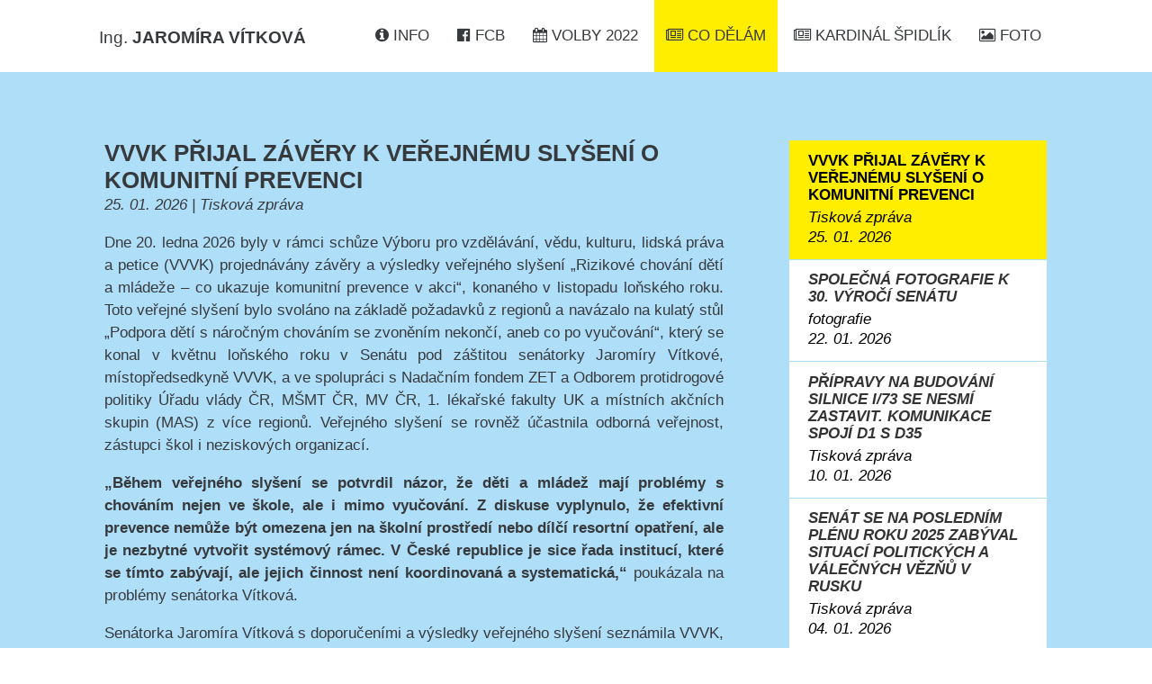

--- FILE ---
content_type: text/html; charset=utf-8
request_url: http://www.jaromiravitkova.cz/co-delam
body_size: 282682
content:


<!DOCTYPE html>
<html lang="cs">
  <head>
    <!-- Required meta tags always come first -->
    <meta charset="utf-8">
    <meta name="viewport" content="width=device-width, initial-scale=0.8, shrink-to-fit=no">
    <meta http-equiv="x-ua-compatible" content="ie=edge">
    <meta name="description" content="">
    <meta name="author" content="">
	

    <link rel="icon" href="../favicon.ico">
	<meta name="theme-color" content="#ffffff">

    <title>Ing. JAROMÍRA VÍTKOVÁ  | Co dělám</title>

    <!-- CSS -->
    <link href="/css/main.css" rel="stylesheet">
		
    <!-- HTML5 shim and Respond.js for IE8 support of HTML5 elements and media queries -->
    <!--[if lt IE 9]>
      <script src="https://oss.maxcdn.com/html5shiv/3.7.2/html5shiv.min.js"></script>
      <script src="https://oss.maxcdn.com/respond/1.4.2/respond.min.js"></script>
    <![endif]-->
	<link href="/css/lightbox.css" rel="stylesheet">
  </head>

  <body>  
	<div id="fb-root"></div>
	<script>(function(d, s, id) {
	  var js, fjs = d.getElementsByTagName(s)[0];
	  if (d.getElementById(id)) return;
	  js = d.createElement(s); js.id = id;
	  js.src = "//connect.facebook.net/cs_CZ/sdk.js#xfbml=1&version=v2.8";
	  fjs.parentNode.insertBefore(js, fjs);
	}(document, 'script', 'facebook-jssdk'));</script>
  
	<nav class="top-menu menuLighter">
		<div class="container">
			<div class="menu row">
				<div id="menu-logo" class=" pull-left">
					<h1><span>Ing.</span> JAROMÍRA VÍTKOVÁ</h1>
				</div>
				<!--div id="menu-button" class="pd-30 pd-right-10 pd-bottom-10 text-right pull-right">
					<i class="glyphicon glyphicon-menu-hamburger"></i>
				</div-->
				<div id="menu-lists" class="pd-right-10 text-right pull-right">






					
					<a href="/" title="Informace" data-toggle="tooltip" data-placement="bottom"><i class="fa fa-info-circle"></i> <span> INFO</span></a>					
                    <a href="/facebook"  title="Facebook" data-toggle="tooltip" data-placement="bottom"><i class="fa fa-facebook-official"></i> <span> FCB</span></a>
					<a href="/volby-2022" class=" " title="Volby 2022" data-toggle="tooltip" data-placement="bottom"><i class="fa fa-calendar"></i> <span> VOLBY 2022</span></a>
					<a href="/co-delam" class="active" title="Co dělám" data-toggle="tooltip" data-placement="bottom"><i class="fa fa-newspaper-o"></i> <span> CO DĚLÁM</span></a>
					<a href="/oslavy-kardinala-spidlika" class=" " title="Oslavy Kardinála Špidlíka" data-toggle="tooltip" data-placement="bottom"><i class="fa fa-newspaper-o"></i> <span> KARDINÁL ŠPIDLÍK</span></a>
					<a href="/fotogalerie" title="Fotogalerie" data-toggle="tooltip" data-placement="bottom"><i class="fa fa-photo"></i> <span> FOTO</span></a>
						
				</div>
			</div>
		</div> 
	</nav>

		

<article id="co-delam" class="blue mg-top-80 hash">
		<div class="container pd-top-35 pd-bottom-35">
			<div class="row">

				<div class="col-md-8 pd-top-40">
					<h2 class="mg-bottom-0">VVVK přijal z&#225;věry k veřejn&#233;mu slyšen&#237; o komunitn&#237; prevenci</h2>
					<p><i>25. 01. 2026 |  Tiskov&#225; zpr&#225;va</i></p>
					<p>
						<p style="text-align: justify;">Dne 20. ledna 2026 byly v rámci schůze Výboru pro vzdělávání, vědu, kulturu, lidská práva a petice (VVVK) projednávány závěry a výsledky veřejného slyšení „Rizikové chování dětí a mládeže – co ukazuje komunitní prevence v akci“, konaného v listopadu loňského roku. Toto veřejné slyšení bylo svoláno na základě požadavků z regionů a navázalo na kulatý stůl „Podpora dětí s náročným chováním se zvoněním nekončí, aneb co po vyučování“, který se konal v květnu loňského roku v Senátu pod záštitou senátorky Jaromíry Vítkové, místopředsedkyně VVVK, a ve spolupráci s Nadačním fondem ZET a Odborem protidrogové politiky Úřadu vlády ČR, MŠMT ČR, MV ČR, 1. lékařské fakulty UK a místních akčních skupin (MAS) z více regionů. Veřejného slyšení se rovněž účastnila odborná veřejnost, zástupci škol i neziskových organizací.</p>
<p style="text-align: justify;"><strong>„Během veřejného slyšení se potvrdil názor, že děti a mládež mají problémy s chováním nejen ve škole, ale i mimo vyučování. Z diskuse vyplynulo, že efektivní prevence nemůže být omezena jen na školní prostředí nebo dílčí resortní opatření, ale je nezbytné vytvořit systémový rámec. V České republice je sice řada institucí, které se tímto zabývají, ale jejich činnost není koordinovaná a systematická,“ </strong>poukázala na problémy senátorka Vítková.</p>
<p style="text-align: justify;">Senátorka Jaromíra Vítková s doporučeními a výsledky veřejného slyšení seznámila VVVK, který následně formuloval a přijal usnesení obsahující konkrétní kroky s důrazem na nutnost systémového, meziresortního a dlouhodobého přístupu k prevenci rizikového chování dětí a mladistvých a vytvoření pravidelné meziresortní platformy pro koordinaci prevence rizikového chování (např. včetně zapojení MAS jako přirozených koordinátorů komunitní prevence na místní úrovni a podpoření jejich rozvoje směrem ke komunitním centrům prevence). V rámci usnesení byla také příslušná ministerstva vyzvána k navázání meziresortního dialogu a k přípravě návrhu systémových opatření v oblasti komunitní prevence. Ve vztahu k vládě ČR usnesení dále obsahuje výzvu k zajištění systémové podpory komunitní prevence jako integrální součásti národní politiky v oblasti závislostí, duševního zdraví a rizikového chování dětí a mladistvých, včetně adekvátního financování a strategického řízení.</p>
<p style="text-align: justify;"><strong>„Místní akční skupina Boskovicko PLUS se v minulém roce zapojila do pilotního projektu, který byl zaměřen na téma komunitní prevence. V rámci realizace bylo na našem území zrealizováno několik akcí, které se věnovaly například tématům bezpečí dětí ve virtuálním světě, závislostí či prevence ve volnočasových aktivitách. Naše MAS ve spolupráci s Nadačním fondem ZET a MAS Horňácko a Ostrožsko spolupracovala na mapování stavu a potřeb v oblasti prevence. Jako výstup byla zpracována metodika, která nabízí návod jak v území začít s prevencí u dětí a mladých lidí. Metodika byla vytvořena ve spolupráci s odborníky na toto téma a nabízí tak praktický, srozumitelný, ale i systematický návod jak vůbec začít. V rámci projektu došlo také k proškolení metodiků prevence z území obou MAS. Jsme rádi, že jsme mohli na tomto projektu participovat a děkujeme za spolupráci paní senátorce Vítkové, která nám významně pomohla toto téma uvést do popředí“, </strong>uvedla Lenka Dvořáčková z MAS Boskovicko PLUS.</p>
<p style="text-align: justify;"><strong>„Nezbývá než si přát, aby tyto zformulované konkrétní kroky a postupy byly co nejdříve přeneseny a aplikovány v praxi“</strong>, zakončila senátorka Vítková.</p>
<p style="text-align: justify;"> </p>
<p><em>Tisková zpráva senátorky Jaromíry Vítkové</em></p>
					</p></div>
				<div class="col-md-4">

					<div class="side-menu-border mg-top-40">
						<div id="list" class="side-menu side-menu-scroll list-group bold-border scrollable">
							<article id="seznam" style="display: block;">
								<ul>
		<a href="http://jaromiravitkova.cz/co-delam/vvvk-prijal-zavery-k-verejnemu-slyseni-o-komunitni-prevenci/" title="VVVK přijal z&#225;věry k veřejn&#233;mu slyšen&#237; o komunitn&#237; prevenci" id-title="0"
			onclick="selectChange();"
			class="list-group-item 
			active "> 
			<h3 class="list-group-item-heading">VVVK přijal z&#225;věry k veřejn&#233;mu slyšen&#237; o komunitn&#237; prevenci</h3>
			<p class="list-group-item-text"><i>Tiskov&#225; zpr&#225;va</i></p>
			<p class="list-group-item-text"><i>25. 01. 2026</p>
		</a>
		<a href="http://jaromiravitkova.cz/co-delam/spolecna-fotografie-k-30-vyroci-senatu/" title="Společn&#225; fotografie k 30. v&#253;roč&#237; Sen&#225;tu" id-title="1"
			onclick="selectChange();"
			class="list-group-item 
			 "> 
			<h3 class="list-group-item-heading">Společn&#225; fotografie k 30. v&#253;roč&#237; Sen&#225;tu</h3>
			<p class="list-group-item-text"><i>fotografie</i></p>
			<p class="list-group-item-text"><i>22. 01. 2026</p>
		</a>
		<a href="http://jaromiravitkova.cz/co-delam/pripravy-na-budovani-silnice-i73-se-nesmi-zastavit-komunikace-spoji-d1-s-d35/" title="Př&#237;pravy na budov&#225;n&#237; silnice I/73 se nesm&#237; zastavit. Komunikace spoj&#237; D1 s&#160;D35" id-title="2"
			onclick="selectChange();"
			class="list-group-item 
			 "> 
			<h3 class="list-group-item-heading">Př&#237;pravy na budov&#225;n&#237; silnice I/73 se nesm&#237; zastavit. Komunikace spoj&#237; D1 s&#160;D35</h3>
			<p class="list-group-item-text"><i>Tiskov&#225; zpr&#225;va</i></p>
			<p class="list-group-item-text"><i>10. 01. 2026</p>
		</a>
		<a href="http://jaromiravitkova.cz/co-delam/senat-se-na-poslednim-plenu-roku-2025-zabyval-situaci-politickych-a-valecnych-veznu-v-rusku/" title="Sen&#225;t se na posledn&#237;m pl&#233;nu roku 2025 zab&#253;val situac&#237; politick&#253;ch a v&#225;lečn&#253;ch vězňů v Rusku" id-title="3"
			onclick="selectChange();"
			class="list-group-item 
			 "> 
			<h3 class="list-group-item-heading">Sen&#225;t se na posledn&#237;m pl&#233;nu roku 2025 zab&#253;val situac&#237; politick&#253;ch a v&#225;lečn&#253;ch vězňů v Rusku</h3>
			<p class="list-group-item-text"><i>Tiskov&#225; zpr&#225;va</i></p>
			<p class="list-group-item-text"><i>04. 01. 2026</p>
		</a>
		<a href="http://jaromiravitkova.cz/co-delam/vanocni-prani-2025/" title="V&#225;nočn&#237; př&#225;n&#237; 2025" id-title="4"
			onclick="selectChange();"
			class="list-group-item 
			 "> 
			<h3 class="list-group-item-heading">V&#225;nočn&#237; př&#225;n&#237; 2025</h3>
			<p class="list-group-item-text"><i>Př&#225;n&#237;</i></p>
			<p class="list-group-item-text"><i>22. 12. 2025</p>
		</a>
		<a href="http://jaromiravitkova.cz/co-delam/senat-hostil-verejne-slyseni-o-komunitni-prevenci-prvni-krok-k-systemove-ochrane-deti/" title="Sen&#225;t hostil veřejn&#233; slyšen&#237; o komunitn&#237; prevenci: prvn&#237; krok k syst&#233;mov&#233; ochraně dět&#237;" id-title="5"
			onclick="selectChange();"
			class="list-group-item 
			 "> 
			<h3 class="list-group-item-heading">Sen&#225;t hostil veřejn&#233; slyšen&#237; o komunitn&#237; prevenci: prvn&#237; krok k syst&#233;mov&#233; ochraně dět&#237;</h3>
			<p class="list-group-item-text"><i>Tiskov&#225; zpr&#225;va</i></p>
			<p class="list-group-item-text"><i>24. 11. 2025</p>
		</a>
		<a href="http://jaromiravitkova.cz/co-delam/v-boskovicich-si-pripomneli-den-boje-za-svobodu-a-demokracii/" title="V Boskovic&#237;ch si připomněli Den boje za svobodu a demokracii" id-title="6"
			onclick="selectChange();"
			class="list-group-item 
			 "> 
			<h3 class="list-group-item-heading">V Boskovic&#237;ch si připomněli Den boje za svobodu a demokracii</h3>
			<p class="list-group-item-text"><i>tiskov&#225; zpr&#225;va</i></p>
			<p class="list-group-item-text"><i>18. 11. 2025</p>
		</a>
		<a href="http://jaromiravitkova.cz/co-delam/pozvanka-na-verejne-slyseni-24112025/" title="Pozv&#225;nka na veřejn&#233; slyšen&#237; 24.11.2025" id-title="7"
			onclick="selectChange();"
			class="list-group-item 
			 "> 
			<h3 class="list-group-item-heading">Pozv&#225;nka na veřejn&#233; slyšen&#237; 24.11.2025</h3>
			<p class="list-group-item-text"><i>Pozv&#225;nka</i></p>
			<p class="list-group-item-text"><i>17. 11. 2025</p>
		</a>
		<a href="http://jaromiravitkova.cz/co-delam/podpora-lidi-veznenych-v-dusledku-ruske-agrese-musi-byt-konkretni-nejen-symbolicka/" title="Podpora lid&#237; vězněn&#253;ch v&#160;důsledku rusk&#233; agrese mus&#237; b&#253;t konkr&#233;tn&#237;, nejen symbolick&#225;" id-title="8"
			onclick="selectChange();"
			class="list-group-item 
			 "> 
			<h3 class="list-group-item-heading">Podpora lid&#237; vězněn&#253;ch v&#160;důsledku rusk&#233; agrese mus&#237; b&#253;t konkr&#233;tn&#237;, nejen symbolick&#225;</h3>
			<p class="list-group-item-text"><i>tiskov&#225; zpr&#225;va</i></p>
			<p class="list-group-item-text"><i>11. 11. 2025</p>
		</a>
		<a href="http://jaromiravitkova.cz/co-delam/pozvanka-na-kulaty-stul-11112025/" title="Pozv&#225;nka na kulat&#253; stůl 11.11.2025" id-title="9"
			onclick="selectChange();"
			class="list-group-item 
			 "> 
			<h3 class="list-group-item-heading">Pozv&#225;nka na kulat&#253; stůl 11.11.2025</h3>
			<p class="list-group-item-text"><i>Pozv&#225;nka</i></p>
			<p class="list-group-item-text"><i>05. 11. 2025</p>
		</a>
		<a href="http://jaromiravitkova.cz/co-delam/den-valecnych-veteranu/" title="Den v&#225;lečn&#253;ch veter&#225;nů" id-title="10"
			onclick="selectChange();"
			class="list-group-item 
			 "> 
			<h3 class="list-group-item-heading">Den v&#225;lečn&#253;ch veter&#225;nů</h3>
			<p class="list-group-item-text"><i>Připom&#237;nka</i></p>
			<p class="list-group-item-text"><i>03. 11. 2025</p>
		</a>
		<a href="http://jaromiravitkova.cz/co-delam/vznik-samostatneho-československeho-statu-si-pripomneli-i-v-boskovicich/" title="Vznik samostatn&#233;ho Československ&#233;ho st&#225;tu si připomněli i v Boskovic&#237;ch" id-title="11"
			onclick="selectChange();"
			class="list-group-item 
			 "> 
			<h3 class="list-group-item-heading">Vznik samostatn&#233;ho Československ&#233;ho st&#225;tu si připomněli i v Boskovic&#237;ch</h3>
			<p class="list-group-item-text"><i>tiskov&#225; zpr&#225;va</i></p>
			<p class="list-group-item-text"><i>29. 10. 2025</p>
		</a>
		<a href="http://jaromiravitkova.cz/co-delam/pozvanka-na-pripominku-17-listopadu-boskovice/" title="Pozv&#225;nka na připom&#237;nku 17. listopadu Boskovice" id-title="12"
			onclick="selectChange();"
			class="list-group-item 
			 "> 
			<h3 class="list-group-item-heading">Pozv&#225;nka na připom&#237;nku 17. listopadu Boskovice</h3>
			<p class="list-group-item-text"><i>Pozv&#225;nka</i></p>
			<p class="list-group-item-text"><i>25. 10. 2025</p>
		</a>
		<a href="http://jaromiravitkova.cz/co-delam/pozvanka-k-volbam/" title="Pozv&#225;nka k volb&#225;m" id-title="13"
			onclick="selectChange();"
			class="list-group-item 
			 "> 
			<h3 class="list-group-item-heading">Pozv&#225;nka k volb&#225;m</h3>
			<p class="list-group-item-text"><i>Pozv&#225;nka</i></p>
			<p class="list-group-item-text"><i>28. 09. 2025</p>
		</a>
		<a href="http://jaromiravitkova.cz/co-delam/senatorka-vitkova-svolala-odborne-jednani-s-verejnym-ochrancem-prav-k-systemovym-nerovnostem-mezi-zamestnanci-materskych-skol/" title="Sen&#225;torka V&#237;tkov&#225; svolala odborn&#233; jedn&#225;n&#237; s veřejn&#253;m ochr&#225;ncem pr&#225;v k syst&#233;mov&#253;m nerovnostem mezi zaměstnanci mateřsk&#253;ch škol" id-title="14"
			onclick="selectChange();"
			class="list-group-item 
			 "> 
			<h3 class="list-group-item-heading">Sen&#225;torka V&#237;tkov&#225; svolala odborn&#233; jedn&#225;n&#237; s veřejn&#253;m ochr&#225;ncem pr&#225;v k syst&#233;mov&#253;m nerovnostem mezi zaměstnanci mateřsk&#253;ch škol</h3>
			<p class="list-group-item-text"><i>tiskov&#225; zpr&#225;va</i></p>
			<p class="list-group-item-text"><i>23. 09. 2025</p>
		</a>
		<a href="http://jaromiravitkova.cz/co-delam/obcasnik-zari-2025/" title="Občasn&#237;k z&#225;ř&#237; 2025" id-title="15"
			onclick="selectChange();"
			class="list-group-item 
			 "> 
			<h3 class="list-group-item-heading">Občasn&#237;k z&#225;ř&#237; 2025</h3>
			<p class="list-group-item-text"><i>Občasn&#237;k </i></p>
			<p class="list-group-item-text"><i>21. 09. 2025</p>
		</a>
		<a href="http://jaromiravitkova.cz/co-delam/&#250;spesna-vyzva-na-ucinnejsi-cisteni-odpadnich-vod-v-krasovych-oblastech-pokracuje/" title="&#218;spěšn&#225; v&#253;zva na &#250;činnějš&#237; čištěn&#237; odpadn&#237;ch vod v krasov&#253;ch oblastech pokračuje" id-title="16"
			onclick="selectChange();"
			class="list-group-item 
			 "> 
			<h3 class="list-group-item-heading">&#218;spěšn&#225; v&#253;zva na &#250;činnějš&#237; čištěn&#237; odpadn&#237;ch vod v krasov&#253;ch oblastech pokračuje</h3>
			<p class="list-group-item-text"><i>tiskov&#225; zpr&#225;va</i></p>
			<p class="list-group-item-text"><i>28. 08. 2025</p>
		</a>
		<a href="http://jaromiravitkova.cz/co-delam/pozvanka-na-setkani-starostu-892025/" title="Pozv&#225;nka na setk&#225;n&#237; starostů 8.9.2025" id-title="17"
			onclick="selectChange();"
			class="list-group-item 
			 "> 
			<h3 class="list-group-item-heading">Pozv&#225;nka na setk&#225;n&#237; starostů 8.9.2025</h3>
			<p class="list-group-item-text"><i>Pozv&#225;nka</i></p>
			<p class="list-group-item-text"><i>19. 08. 2025</p>
		</a>
		<a href="http://jaromiravitkova.cz/co-delam/xxi-rocnik-pochodu-po-stopach-patera-ševcika/" title="XXI. ročn&#237;k Pochodu po stop&#225;ch p&#225;tera Ševč&#237;ka" id-title="18"
			onclick="selectChange();"
			class="list-group-item 
			 "> 
			<h3 class="list-group-item-heading">XXI. ročn&#237;k Pochodu po stop&#225;ch p&#225;tera Ševč&#237;ka</h3>
			<p class="list-group-item-text"><i>tiskov&#225; zpr&#225;va</i></p>
			<p class="list-group-item-text"><i>04. 08. 2025</p>
		</a>
		<a href="http://jaromiravitkova.cz/co-delam/priprava-i73-pokracuje/" title="Př&#237;prava I/73 pokračuje" id-title="19"
			onclick="selectChange();"
			class="list-group-item 
			 "> 
			<h3 class="list-group-item-heading">Př&#237;prava I/73 pokračuje</h3>
			<p class="list-group-item-text"><i>tiskov&#225; zpr&#225;va</i></p>
			<p class="list-group-item-text"><i>30. 07. 2025</p>
		</a>
		<a href="http://jaromiravitkova.cz/co-delam/pozvanka-na-pochod-patera-ševcika-282025/" title="Pozv&#225;nka na Pochod p&#225;tera Ševč&#237;ka 2.8.2025" id-title="20"
			onclick="selectChange();"
			class="list-group-item 
			 "> 
			<h3 class="list-group-item-heading">Pozv&#225;nka na Pochod p&#225;tera Ševč&#237;ka 2.8.2025</h3>
			<p class="list-group-item-text"><i>Pozv&#225;nka</i></p>
			<p class="list-group-item-text"><i>14. 07. 2025</p>
		</a>
		<a href="http://jaromiravitkova.cz/co-delam/meziresortni-pracovni-skupina-k-problematice-toulavych-a-opustenych-zvirat-zasedala-jiz-podruhe/" title="Meziresortn&#237; pracovn&#237; skupina k problematice toulav&#253;ch a opuštěn&#253;ch zv&#237;řat zasedala již podruh&#233;" id-title="21"
			onclick="selectChange();"
			class="list-group-item 
			 "> 
			<h3 class="list-group-item-heading">Meziresortn&#237; pracovn&#237; skupina k problematice toulav&#253;ch a opuštěn&#253;ch zv&#237;řat zasedala již podruh&#233;</h3>
			<p class="list-group-item-text"><i>tiskov&#225; zpr&#225;va</i></p>
			<p class="list-group-item-text"><i>04. 07. 2025</p>
		</a>
		<a href="http://jaromiravitkova.cz/co-delam/novela-zakona-o-vstupu-a-dovozu-nekterych-kulturnich-statku-na-celni-uzemi-eu-prosla-senatem/" title="Novela z&#225;kona o vstupu a dovozu někter&#253;ch kulturn&#237;ch statků na celn&#237; &#250;zem&#237; EU prošla Sen&#225;tem" id-title="22"
			onclick="selectChange();"
			class="list-group-item 
			 "> 
			<h3 class="list-group-item-heading">Novela z&#225;kona o vstupu a dovozu někter&#253;ch kulturn&#237;ch statků na celn&#237; &#250;zem&#237; EU prošla Sen&#225;tem</h3>
			<p class="list-group-item-text"><i>tiskov&#225; zpr&#225;va</i></p>
			<p class="list-group-item-text"><i>04. 07. 2025</p>
		</a>
		<a href="http://jaromiravitkova.cz/co-delam/map-jako-spojovaci-clanek-vzdelavani-v-regionech-konci-a-co-dal/" title="MAP jako spojovac&#237; čl&#225;nek vzděl&#225;v&#225;n&#237; v regionech konč&#237;, a co d&#225;l?" id-title="23"
			onclick="selectChange();"
			class="list-group-item 
			 "> 
			<h3 class="list-group-item-heading">MAP jako spojovac&#237; čl&#225;nek vzděl&#225;v&#225;n&#237; v regionech konč&#237;, a co d&#225;l?</h3>
			<p class="list-group-item-text"><i>tiskov&#225; zpr&#225;va</i></p>
			<p class="list-group-item-text"><i>15. 06. 2025</p>
		</a>
		<a href="http://jaromiravitkova.cz/co-delam/pozvanka-na-zabavne-odpoledne/" title="Pozv&#225;nka na z&#225;bavn&#233; odpoledne" id-title="24"
			onclick="selectChange();"
			class="list-group-item 
			 "> 
			<h3 class="list-group-item-heading">Pozv&#225;nka na z&#225;bavn&#233; odpoledne</h3>
			<p class="list-group-item-text"><i>Pozv&#225;nka</i></p>
			<p class="list-group-item-text"><i>01. 06. 2025</p>
		</a>
		<a href="http://jaromiravitkova.cz/co-delam/vystava-pod-vasimi-kridly-je-ke-zhlednuti-v-senatu/" title="V&#253;stava Pod vašimi kř&#237;dly je ke zhl&#233;dnut&#237; v Sen&#225;tu" id-title="25"
			onclick="selectChange();"
			class="list-group-item 
			 "> 
			<h3 class="list-group-item-heading">V&#253;stava Pod vašimi kř&#237;dly je ke zhl&#233;dnut&#237; v Sen&#225;tu</h3>
			<p class="list-group-item-text"><i>tiskov&#225; zpr&#225;va</i></p>
			<p class="list-group-item-text"><i>29. 05. 2025</p>
		</a>
		<a href="http://jaromiravitkova.cz/co-delam/pozvanka-na-kulaty-stul-962025/" title="Pozv&#225;nka na kulat&#253; stůl 9.6.2025" id-title="26"
			onclick="selectChange();"
			class="list-group-item 
			 "> 
			<h3 class="list-group-item-heading">Pozv&#225;nka na kulat&#253; stůl 9.6.2025</h3>
			<p class="list-group-item-text"><i>Pozv&#225;nka</i></p>
			<p class="list-group-item-text"><i>25. 05. 2025</p>
		</a>
		<a href="http://jaromiravitkova.cz/co-delam/pozvanka-na-vernisaz-vystavy/" title="Pozv&#225;nka na vernis&#225;ž v&#253;stavy" id-title="27"
			onclick="selectChange();"
			class="list-group-item 
			 "> 
			<h3 class="list-group-item-heading">Pozv&#225;nka na vernis&#225;ž v&#253;stavy</h3>
			<p class="list-group-item-text"><i>Pozv&#225;nka</i></p>
			<p class="list-group-item-text"><i>21. 05. 2025</p>
		</a>
		<a href="http://jaromiravitkova.cz/co-delam/prani-k-svatkunejen-maminkam/" title="Př&#225;n&#237; k sv&#225;tku...nejen mamink&#225;m" id-title="28"
			onclick="selectChange();"
			class="list-group-item 
			 "> 
			<h3 class="list-group-item-heading">Př&#225;n&#237; k sv&#225;tku...nejen mamink&#225;m</h3>
			<p class="list-group-item-text"><i>tiskov&#225; zpr&#225;va</i></p>
			<p class="list-group-item-text"><i>17. 05. 2025</p>
		</a>
		<a href="http://jaromiravitkova.cz/co-delam/v-boskovicich-jsme-si-pripomneli-80-vyroci-ukonceni-druhe-svetove-valky/" title="V Boskovic&#237;ch jsme si připomněli 80. v&#253;roč&#237; ukončen&#237; druh&#233; světov&#233; v&#225;lky" id-title="29"
			onclick="selectChange();"
			class="list-group-item 
			 "> 
			<h3 class="list-group-item-heading">V Boskovic&#237;ch jsme si připomněli 80. v&#253;roč&#237; ukončen&#237; druh&#233; světov&#233; v&#225;lky</h3>
			<p class="list-group-item-text"><i>tiskov&#225; zpr&#225;va</i></p>
			<p class="list-group-item-text"><i>12. 05. 2025</p>
		</a>
		<a href="http://jaromiravitkova.cz/co-delam/podpora-deti-s-narocnym-chovanim-se-zvonenim-nekonci/" title="Podpora dět&#237; s n&#225;ročn&#253;m chov&#225;n&#237;m se zvoněn&#237;m nekonč&#237;" id-title="30"
			onclick="selectChange();"
			class="list-group-item 
			 "> 
			<h3 class="list-group-item-heading">Podpora dět&#237; s n&#225;ročn&#253;m chov&#225;n&#237;m se zvoněn&#237;m nekonč&#237;</h3>
			<p class="list-group-item-text"><i>tiskov&#225; zpr&#225;va</i></p>
			<p class="list-group-item-text"><i>08. 05. 2025</p>
		</a>
		<a href="http://jaromiravitkova.cz/co-delam/pozvanka-na-akci-prani-k-svatku-nejen-maminkam/" title="Pozv&#225;nka na akci Př&#225;n&#237; k sv&#225;tku nejen mamink&#225;m" id-title="31"
			onclick="selectChange();"
			class="list-group-item 
			 "> 
			<h3 class="list-group-item-heading">Pozv&#225;nka na akci Př&#225;n&#237; k sv&#225;tku nejen mamink&#225;m</h3>
			<p class="list-group-item-text"><i>Pozv&#225;nka</i></p>
			<p class="list-group-item-text"><i>02. 05. 2025</p>
		</a>
		<a href="http://jaromiravitkova.cz/co-delam/v-olesnici-byla-predstavena-kniha-popraveni-z-politickych-duvodu-v-komunistickem-československu/" title="V Olešnici byla představena kniha „Popraven&#237; z politick&#253;ch důvodů v komunistick&#233;m Československu“" id-title="32"
			onclick="selectChange();"
			class="list-group-item 
			 "> 
			<h3 class="list-group-item-heading">V Olešnici byla představena kniha „Popraven&#237; z politick&#253;ch důvodů v komunistick&#233;m Československu“</h3>
			<p class="list-group-item-text"><i>tiskov&#225; zpr&#225;va</i></p>
			<p class="list-group-item-text"><i>02. 05. 2025</p>
		</a>
		<a href="http://jaromiravitkova.cz/co-delam/obcasnik-senatorky-jaromiry-vitkove-c-39/" title="Občasn&#237;k sen&#225;torky Jarom&#237;ry V&#237;tkov&#233; č. 39" id-title="33"
			onclick="selectChange();"
			class="list-group-item 
			 "> 
			<h3 class="list-group-item-heading">Občasn&#237;k sen&#225;torky Jarom&#237;ry V&#237;tkov&#233; č. 39</h3>
			<p class="list-group-item-text"><i>Občasn&#237;k </i></p>
			<p class="list-group-item-text"><i>27. 04. 2025</p>
		</a>
		<a href="http://jaromiravitkova.cz/co-delam/pozvanka-na-besedu/" title="Pozv&#225;nka na besedu" id-title="34"
			onclick="selectChange();"
			class="list-group-item 
			 "> 
			<h3 class="list-group-item-heading">Pozv&#225;nka na besedu</h3>
			<p class="list-group-item-text"><i>Pozv&#225;nka</i></p>
			<p class="list-group-item-text"><i>16. 04. 2025</p>
		</a>
		<a href="http://jaromiravitkova.cz/co-delam/velikonocni-prani/" title="Velikonočn&#237; př&#225;n&#237;" id-title="35"
			onclick="selectChange();"
			class="list-group-item 
			 "> 
			<h3 class="list-group-item-heading">Velikonočn&#237; př&#225;n&#237;</h3>
			<p class="list-group-item-text"><i>Př&#225;n&#237;</i></p>
			<p class="list-group-item-text"><i>16. 04. 2025</p>
		</a>
		<a href="http://jaromiravitkova.cz/co-delam/pozvanka-na-kulaty-stul-552025/" title="Pozv&#225;nka na kulat&#253; stůl 5.5.2025" id-title="36"
			onclick="selectChange();"
			class="list-group-item 
			 "> 
			<h3 class="list-group-item-heading">Pozv&#225;nka na kulat&#253; stůl 5.5.2025</h3>
			<p class="list-group-item-text"><i>Pozv&#225;nka</i></p>
			<p class="list-group-item-text"><i>14. 04. 2025</p>
		</a>
		<a href="http://jaromiravitkova.cz/co-delam/v-boskovicich-si-pripomenuli-15-vyroci-umrti-tomase-kardinala-špidlika/" title="V Boskovic&#237;ch si připomenuli 15. v&#253;roč&#237; &#250;mrt&#237; Tom&#225;še kardin&#225;la Špidl&#237;ka" id-title="37"
			onclick="selectChange();"
			class="list-group-item 
			 "> 
			<h3 class="list-group-item-heading">V Boskovic&#237;ch si připomenuli 15. v&#253;roč&#237; &#250;mrt&#237; Tom&#225;še kardin&#225;la Špidl&#237;ka</h3>
			<p class="list-group-item-text"><i>tiskov&#225; zpr&#225;va</i></p>
			<p class="list-group-item-text"><i>13. 04. 2025</p>
		</a>
		<a href="http://jaromiravitkova.cz/co-delam/pozvanka-na-ucteni-pamatky-tomase-kardinala-špidlika/" title="Pozv&#225;nka na uctěn&#237; pam&#225;tky Tom&#225;še Kardin&#225;la Špidl&#237;ka" id-title="38"
			onclick="selectChange();"
			class="list-group-item 
			 "> 
			<h3 class="list-group-item-heading">Pozv&#225;nka na uctěn&#237; pam&#225;tky Tom&#225;še Kardin&#225;la Špidl&#237;ka</h3>
			<p class="list-group-item-text"><i>pozv&#225;nka</i></p>
			<p class="list-group-item-text"><i>01. 04. 2025</p>
		</a>
		<a href="http://jaromiravitkova.cz/co-delam/ministr-zivotniho-prostredi-opet-navstivil-senatni-obvod-senatorky-vitkove/" title="Ministr životn&#237;ho prostřed&#237; opět navšt&#237;vil sen&#225;tn&#237; obvod sen&#225;torky V&#237;tkov&#233;" id-title="39"
			onclick="selectChange();"
			class="list-group-item 
			 "> 
			<h3 class="list-group-item-heading">Ministr životn&#237;ho prostřed&#237; opět navšt&#237;vil sen&#225;tn&#237; obvod sen&#225;torky V&#237;tkov&#233;</h3>
			<p class="list-group-item-text"><i>tiskov&#225; zpr&#225;va</i></p>
			<p class="list-group-item-text"><i>17. 03. 2025</p>
		</a>
		<a href="http://jaromiravitkova.cz/co-delam/pozvanka-na-seminar-1/" title="Pozv&#225;nka na semin&#225;ř (1)" id-title="40"
			onclick="selectChange();"
			class="list-group-item 
			 "> 
			<h3 class="list-group-item-heading">Pozv&#225;nka na semin&#225;ř (1)</h3>
			<p class="list-group-item-text"><i>pozv&#225;nka</i></p>
			<p class="list-group-item-text"><i>17. 03. 2025</p>
		</a>
		<a href="http://jaromiravitkova.cz/co-delam/senatorka-vitkova-podporila-ustavni-stiznost-proti-&#250;hradove-vyhlasce-na-rok-2025/" title="Sen&#225;torka V&#237;tkov&#225; podpořila &#250;stavn&#237; st&#237;žnost proti &#218;hradov&#233; vyhl&#225;šce na rok 2025" id-title="41"
			onclick="selectChange();"
			class="list-group-item 
			 "> 
			<h3 class="list-group-item-heading">Sen&#225;torka V&#237;tkov&#225; podpořila &#250;stavn&#237; st&#237;žnost proti &#218;hradov&#233; vyhl&#225;šce na rok 2025</h3>
			<p class="list-group-item-text"><i>tiskov&#225; zpr&#225;va</i></p>
			<p class="list-group-item-text"><i>07. 03. 2025</p>
		</a>
		<a href="http://jaromiravitkova.cz/co-delam/obcasnik-senatorky-jaromiry-vitkove-1/" title="Občasn&#237;k sen&#225;torky Jarom&#237;ry V&#237;tkov&#233; (1)" id-title="42"
			onclick="selectChange();"
			class="list-group-item 
			 "> 
			<h3 class="list-group-item-heading">Občasn&#237;k sen&#225;torky Jarom&#237;ry V&#237;tkov&#233; (1)</h3>
			<p class="list-group-item-text"><i>Občasn&#237;k</i></p>
			<p class="list-group-item-text"><i>25. 02. 2025</p>
		</a>
		<a href="http://jaromiravitkova.cz/co-delam/v-boskovicich-se-jednalo-ohledne-vodohospodarske-problematiky-na-uzemi-chko-moravsky-kras/" title="V Boskovic&#237;ch se jednalo ohledně vodohospod&#225;řsk&#233; problematiky na &#250;zem&#237; CHKO Moravsk&#253; kras" id-title="43"
			onclick="selectChange();"
			class="list-group-item 
			 "> 
			<h3 class="list-group-item-heading">V Boskovic&#237;ch se jednalo ohledně vodohospod&#225;řsk&#233; problematiky na &#250;zem&#237; CHKO Moravsk&#253; kras</h3>
			<p class="list-group-item-text"><i>tiskov&#225; zpr&#225;va</i></p>
			<p class="list-group-item-text"><i>18. 02. 2025</p>
		</a>
		<a href="http://jaromiravitkova.cz/co-delam/petice-za-zmenu-zakonu-pro-kocku-je-duvodna/" title="Petice „Za změnu z&#225;konů pro kočku“ je důvodn&#225;" id-title="44"
			onclick="selectChange();"
			class="list-group-item 
			 "> 
			<h3 class="list-group-item-heading">Petice „Za změnu z&#225;konů pro kočku“ je důvodn&#225;</h3>
			<p class="list-group-item-text"><i>tiskov&#225; zpr&#225;va</i></p>
			<p class="list-group-item-text"><i>16. 02. 2025</p>
		</a>
		<a href="http://jaromiravitkova.cz/co-delam/vzdelavani-bez-barier-personalni-prilezitosti-ve-vzdelavani-deti-s-potrebou-podpory/" title="Vzděl&#225;v&#225;n&#237; bez bari&#233;r: person&#225;ln&#237; př&#237;ležitosti ve vzděl&#225;v&#225;n&#237; dět&#237; s potřebou podpory" id-title="45"
			onclick="selectChange();"
			class="list-group-item 
			 "> 
			<h3 class="list-group-item-heading">Vzděl&#225;v&#225;n&#237; bez bari&#233;r: person&#225;ln&#237; př&#237;ležitosti ve vzděl&#225;v&#225;n&#237; dět&#237; s potřebou podpory</h3>
			<p class="list-group-item-text"><i>tiskov&#225; zpr&#225;va</i></p>
			<p class="list-group-item-text"><i>06. 02. 2025</p>
		</a>
		<a href="http://jaromiravitkova.cz/co-delam/problematika-utulkovych-zvirat/" title="Problematika &#250;tulkov&#253;ch zv&#237;řat" id-title="46"
			onclick="selectChange();"
			class="list-group-item 
			 "> 
			<h3 class="list-group-item-heading">Problematika &#250;tulkov&#253;ch zv&#237;řat</h3>
			<p class="list-group-item-text"><i>tiskov&#225; zpr&#225;va</i></p>
			<p class="list-group-item-text"><i>04. 02. 2025</p>
		</a>
		<a href="http://jaromiravitkova.cz/co-delam/pozvanka-na-seminar/" title="Pozv&#225;nka na semin&#225;ř" id-title="47"
			onclick="selectChange();"
			class="list-group-item 
			 "> 
			<h3 class="list-group-item-heading">Pozv&#225;nka na semin&#225;ř</h3>
			<p class="list-group-item-text"><i>Pozv&#225;nka</i></p>
			<p class="list-group-item-text"><i>26. 01. 2025</p>
		</a>
		<a href="http://jaromiravitkova.cz/co-delam/krest-audio-verze-knihy-za-činu-spravedlivejsi/" title="Křest audio-verze knihy Za Č&#237;nu spravedlivějš&#237;" id-title="48"
			onclick="selectChange();"
			class="list-group-item 
			 "> 
			<h3 class="list-group-item-heading">Křest audio-verze knihy Za Č&#237;nu spravedlivějš&#237;</h3>
			<p class="list-group-item-text"><i>tiskov&#225; zpr&#225;va</i></p>
			<p class="list-group-item-text"><i>15. 01. 2025</p>
		</a>
		<a href="http://jaromiravitkova.cz/co-delam/pozvanka-na-kres-audio-knihy/" title="Pozv&#225;nka na křes audio-knihy" id-title="49"
			onclick="selectChange();"
			class="list-group-item 
			 "> 
			<h3 class="list-group-item-heading">Pozv&#225;nka na křes audio-knihy</h3>
			<p class="list-group-item-text"><i>Pozv&#225;nka</i></p>
			<p class="list-group-item-text"><i>05. 01. 2025</p>
		</a>
		<a href="http://jaromiravitkova.cz/co-delam/obcasnik-senatorky-jaromiry-vitkove-c-37/" title="Občasn&#237;k sen&#225;torky Jarom&#237;ry V&#237;tkov&#233; č. 37" id-title="50"
			onclick="selectChange();"
			class="list-group-item 
			 "> 
			<h3 class="list-group-item-heading">Občasn&#237;k sen&#225;torky Jarom&#237;ry V&#237;tkov&#233; č. 37</h3>
			<p class="list-group-item-text"><i>Občasn&#237;k </i></p>
			<p class="list-group-item-text"><i>15. 12. 2024</p>
		</a>
		<a href="http://jaromiravitkova.cz/co-delam/konference-svet-okolo-nas/" title="Konference Svět okolo n&#225;s" id-title="51"
			onclick="selectChange();"
			class="list-group-item 
			 "> 
			<h3 class="list-group-item-heading">Konference Svět okolo n&#225;s</h3>
			<p class="list-group-item-text"><i>tiskov&#225; zpr&#225;va</i></p>
			<p class="list-group-item-text"><i>10. 12. 2024</p>
		</a>
		<a href="http://jaromiravitkova.cz/co-delam/adventni-setkani-v-boskovicich/" title="Adventn&#237; setk&#225;n&#237; v Boskovic&#237;ch" id-title="52"
			onclick="selectChange();"
			class="list-group-item 
			 "> 
			<h3 class="list-group-item-heading">Adventn&#237; setk&#225;n&#237; v Boskovic&#237;ch</h3>
			<p class="list-group-item-text"><i>tiskov&#225; zpr&#225;va</i></p>
			<p class="list-group-item-text"><i>08. 12. 2024</p>
		</a>
		<a href="http://jaromiravitkova.cz/co-delam/senatorka-vitkova-usporadala-kulaty-stul-k-problematice-pracovniho-volna-souvisejiciho-s-akcemi-pro-deti-a-mladez/" title="Sen&#225;torka V&#237;tkov&#225; uspoř&#225;dala kulat&#253; stůl k problematice pracovn&#237;ho volna souvisej&#237;c&#237;ho s akcemi pro děti a ml&#225;dež" id-title="53"
			onclick="selectChange();"
			class="list-group-item 
			 "> 
			<h3 class="list-group-item-heading">Sen&#225;torka V&#237;tkov&#225; uspoř&#225;dala kulat&#253; stůl k problematice pracovn&#237;ho volna souvisej&#237;c&#237;ho s akcemi pro děti a ml&#225;dež</h3>
			<p class="list-group-item-text"><i>tiskov&#225; zpr&#225;va</i></p>
			<p class="list-group-item-text"><i>29. 11. 2024</p>
		</a>
		<a href="http://jaromiravitkova.cz/co-delam/pozvanka-na-adventni-setkani/" title="Pozv&#225;nka na adventn&#237; setk&#225;n&#237;" id-title="54"
			onclick="selectChange();"
			class="list-group-item 
			 "> 
			<h3 class="list-group-item-heading">Pozv&#225;nka na adventn&#237; setk&#225;n&#237;</h3>
			<p class="list-group-item-text"><i>Pov&#225;nka</i></p>
			<p class="list-group-item-text"><i>25. 11. 2024</p>
		</a>
		<a href="http://jaromiravitkova.cz/co-delam/spolek-barvinek-predstavil-v-boskovicich-na-orlovne-svuj-projektovy-zamer/" title="Spolek Barv&#237;nek představil v Boskovic&#237;ch na orlovně svůj projektov&#253; z&#225;měr" id-title="55"
			onclick="selectChange();"
			class="list-group-item 
			 "> 
			<h3 class="list-group-item-heading">Spolek Barv&#237;nek představil v Boskovic&#237;ch na orlovně svůj projektov&#253; z&#225;měr</h3>
			<p class="list-group-item-text"><i>tiskov&#225; zpr&#225;va</i></p>
			<p class="list-group-item-text"><i>18. 11. 2024</p>
		</a>
		<a href="http://jaromiravitkova.cz/co-delam/17-listopad-v-boskovicich/" title="17. listopad v Boskovic&#237;ch" id-title="56"
			onclick="selectChange();"
			class="list-group-item 
			 "> 
			<h3 class="list-group-item-heading">17. listopad v Boskovic&#237;ch</h3>
			<p class="list-group-item-text"><i>tiskov&#225; zpr&#225;va</i></p>
			<p class="list-group-item-text"><i>17. 11. 2024</p>
		</a>
		<a href="http://jaromiravitkova.cz/co-delam/pozvanka-na-pripominku-17-listopadu-v-boskovicich/" title="Pozv&#225;nka na připom&#237;nku 17. listopadu v Boskovic&#237;ch" id-title="57"
			onclick="selectChange();"
			class="list-group-item 
			 "> 
			<h3 class="list-group-item-heading">Pozv&#225;nka na připom&#237;nku 17. listopadu v Boskovic&#237;ch</h3>
			<p class="list-group-item-text"><i>Pozv&#225;nka</i></p>
			<p class="list-group-item-text"><i>10. 11. 2024</p>
		</a>
		<a href="http://jaromiravitkova.cz/co-delam/setkani-schol/" title="Setk&#225;n&#237; Schol" id-title="58"
			onclick="selectChange();"
			class="list-group-item 
			 "> 
			<h3 class="list-group-item-heading">Setk&#225;n&#237; Schol</h3>
			<p class="list-group-item-text"><i>Pozv&#225;nka</i></p>
			<p class="list-group-item-text"><i>04. 11. 2024</p>
		</a>
		<a href="http://jaromiravitkova.cz/co-delam/v-boskovicich-jsme-si-pripomneli-den-vzniku-samostatneho-ceskoslovenskeho-statu/" title="V Boskovic&#237;ch jsme si připomněli Den vzniku samostatn&#233;ho československ&#233;ho st&#225;tu" id-title="59"
			onclick="selectChange();"
			class="list-group-item 
			 "> 
			<h3 class="list-group-item-heading">V Boskovic&#237;ch jsme si připomněli Den vzniku samostatn&#233;ho československ&#233;ho st&#225;tu</h3>
			<p class="list-group-item-text"><i>Tiskov&#225; zpr&#225;va</i></p>
			<p class="list-group-item-text"><i>28. 10. 2024</p>
		</a>
		<a href="http://jaromiravitkova.cz/co-delam/senatorka-vitkova-se-zucastnila-snemu-asociace-muzei-a-galerii-čr/" title="Sen&#225;torka V&#237;tkov&#225; se z&#250;častnila sněmu Asociace muze&#237; a galeri&#237; ČR" id-title="60"
			onclick="selectChange();"
			class="list-group-item 
			 "> 
			<h3 class="list-group-item-heading">Sen&#225;torka V&#237;tkov&#225; se z&#250;častnila sněmu Asociace muze&#237; a galeri&#237; ČR</h3>
			<p class="list-group-item-text"><i>Tiskov&#225; zpr&#225;va</i></p>
			<p class="list-group-item-text"><i>27. 10. 2024</p>
		</a>
		<a href="http://jaromiravitkova.cz/co-delam/v-senatu-probehlo-slavnostni-setkani-vitezu-souteze-vesnice-roku-2024/" title="V Sen&#225;tu proběhlo slavnostn&#237; setk&#225;n&#237; v&#237;tězů soutěže Vesnice roku 2024" id-title="61"
			onclick="selectChange();"
			class="list-group-item 
			 "> 
			<h3 class="list-group-item-heading">V Sen&#225;tu proběhlo slavnostn&#237; setk&#225;n&#237; v&#237;tězů soutěže Vesnice roku 2024</h3>
			<p class="list-group-item-text"><i>Tiskov&#225; zpr&#225;va</i></p>
			<p class="list-group-item-text"><i>25. 10. 2024</p>
		</a>
		<a href="http://jaromiravitkova.cz/co-delam/obcasnik-c-36/" title="Občasn&#237;k č. 36" id-title="62"
			onclick="selectChange();"
			class="list-group-item 
			 "> 
			<h3 class="list-group-item-heading">Občasn&#237;k č. 36</h3>
			<p class="list-group-item-text"><i>Občasn&#237;k</i></p>
			<p class="list-group-item-text"><i>21. 10. 2024</p>
		</a>
		<a href="http://jaromiravitkova.cz/co-delam/v-boskovicich-byla-odhalena-lavicka-nadeje/" title="V Boskovic&#237;ch byla odhalena Lavička naděje" id-title="63"
			onclick="selectChange();"
			class="list-group-item 
			 "> 
			<h3 class="list-group-item-heading">V Boskovic&#237;ch byla odhalena Lavička naděje</h3>
			<p class="list-group-item-text"><i>Tiskov&#225; zpr&#225;va</i></p>
			<p class="list-group-item-text"><i>29. 09. 2024</p>
		</a>
		<a href="http://jaromiravitkova.cz/co-delam/sbirka-na-pomoc-obcim-postizenych-povodni-mela-uspech/" title="Sb&#237;rka na pomoc obc&#237;m postižen&#253;ch povodn&#237; měla &#250;spěch" id-title="64"
			onclick="selectChange();"
			class="list-group-item 
			 "> 
			<h3 class="list-group-item-heading">Sb&#237;rka na pomoc obc&#237;m postižen&#253;ch povodn&#237; měla &#250;spěch</h3>
			<p class="list-group-item-text"><i>Tiskov&#225; zpr&#225;va</i></p>
			<p class="list-group-item-text"><i>26. 09. 2024</p>
		</a>
		<a href="http://jaromiravitkova.cz/co-delam/obcasnik-senatorky-jaromiry-vitkove-c-35/" title="Občasn&#237;k sen&#225;torky Jarom&#237;ry V&#237;tkov&#233; č. 35" id-title="65"
			onclick="selectChange();"
			class="list-group-item 
			 "> 
			<h3 class="list-group-item-heading">Občasn&#237;k sen&#225;torky Jarom&#237;ry V&#237;tkov&#233; č. 35</h3>
			<p class="list-group-item-text"><i>Tiskov&#225; zpr&#225;va</i></p>
			<p class="list-group-item-text"><i>31. 08. 2024</p>
		</a>
		<a href="http://jaromiravitkova.cz/co-delam/letovicka-keramika-v-senatu/" title="Letovick&#225; keramika v Sen&#225;tu" id-title="66"
			onclick="selectChange();"
			class="list-group-item 
			 "> 
			<h3 class="list-group-item-heading">Letovick&#225; keramika v Sen&#225;tu</h3>
			<p class="list-group-item-text"><i>Tiskov&#225; zpr&#225;va</i></p>
			<p class="list-group-item-text"><i>25. 08. 2024</p>
		</a>
		<a href="http://jaromiravitkova.cz/co-delam/senat-schvalil-navrh-zakona-o-verejnych-kulturnich-institucich/" title="Sen&#225;t schv&#225;lil n&#225;vrh z&#225;kona o veřejn&#253;ch kulturn&#237;ch instituc&#237;ch" id-title="67"
			onclick="selectChange();"
			class="list-group-item 
			 "> 
			<h3 class="list-group-item-heading">Sen&#225;t schv&#225;lil n&#225;vrh z&#225;kona o veřejn&#253;ch kulturn&#237;ch instituc&#237;ch</h3>
			<p class="list-group-item-text"><i>Tiskov&#225; zpr&#225;va</i></p>
			<p class="list-group-item-text"><i>23. 08. 2024</p>
		</a>
		<a href="http://jaromiravitkova.cz/co-delam/vybor-pro-vzdelani-vedu-kulturu-lidska-prava-a-petice-projednal-petici-proti-vyhlaseni-chko-soutok/" title="V&#253;bor pro vzděl&#225;n&#237;, vědu, kulturu, lidsk&#225; pr&#225;va a petice projednal Petici proti vyhl&#225;šen&#237; CHKO Soutok" id-title="68"
			onclick="selectChange();"
			class="list-group-item 
			 "> 
			<h3 class="list-group-item-heading">V&#253;bor pro vzděl&#225;n&#237;, vědu, kulturu, lidsk&#225; pr&#225;va a petice projednal Petici proti vyhl&#225;šen&#237; CHKO Soutok</h3>
			<p class="list-group-item-text"><i>Tiskov&#225; zpr&#225;va</i></p>
			<p class="list-group-item-text"><i>21. 08. 2024</p>
		</a>
		<a href="http://jaromiravitkova.cz/co-delam/pozvanka-na-vernisaz-josef-mazek-česky-leonardo-20-stoleti/" title="Pozv&#225;nka na vernis&#225;ž - Josef M&#225;zek - Česk&#253; Leonardo 20. stolet&#237;" id-title="69"
			onclick="selectChange();"
			class="list-group-item 
			 "> 
			<h3 class="list-group-item-heading">Pozv&#225;nka na vernis&#225;ž - Josef M&#225;zek - Česk&#253; Leonardo 20. stolet&#237;</h3>
			<p class="list-group-item-text"><i>Pozv&#225;nka</i></p>
			<p class="list-group-item-text"><i>20. 08. 2024</p>
		</a>
		<a href="http://jaromiravitkova.cz/co-delam/v-nedeli-se-konala-pout-ke-kapli-sv-otylie/" title="V neděli se konala pouť ke kapli sv. Ot&#253;lie" id-title="70"
			onclick="selectChange();"
			class="list-group-item 
			 "> 
			<h3 class="list-group-item-heading">V neděli se konala pouť ke kapli sv. Ot&#253;lie</h3>
			<p class="list-group-item-text"><i>Tiskov&#225; zpr&#225;va</i></p>
			<p class="list-group-item-text"><i>06. 08. 2024</p>
		</a>
		<a href="http://jaromiravitkova.cz/co-delam/kulaty-stul-k-petici-za-zmenu-zakonu-pro-kocku/" title="Kulat&#253; stůl k petici „Za změnu z&#225;konů pro kočku“" id-title="71"
			onclick="selectChange();"
			class="list-group-item 
			 "> 
			<h3 class="list-group-item-heading">Kulat&#253; stůl k petici „Za změnu z&#225;konů pro kočku“</h3>
			<p class="list-group-item-text"><i>Tiskov&#225; zpr&#225;va</i></p>
			<p class="list-group-item-text"><i>02. 08. 2024</p>
		</a>
		<a href="http://jaromiravitkova.cz/co-delam/v-senatu-se-projednavala-petice-diskriminacni-podpora-v-zemedelstvi-nerovne-podminky-pro-sdruzene-vlastniky/" title="V Sen&#225;tu se projedn&#225;vala petice „Diskriminačn&#237; podpora v zemědělstv&#237; – nerovn&#233; podm&#237;nky pro sdružen&#233; vlastn&#237;ky“" id-title="72"
			onclick="selectChange();"
			class="list-group-item 
			 "> 
			<h3 class="list-group-item-heading">V Sen&#225;tu se projedn&#225;vala petice „Diskriminačn&#237; podpora v zemědělstv&#237; – nerovn&#233; podm&#237;nky pro sdružen&#233; vlastn&#237;ky“</h3>
			<p class="list-group-item-text"><i>Tiskov&#225; zpr&#225;va</i></p>
			<p class="list-group-item-text"><i>25. 07. 2024</p>
		</a>
		<a href="http://jaromiravitkova.cz/co-delam/pozvanka-na-pout-ke-kapli-otylie/" title="Pozv&#225;nka na pouť ke kapli Ot&#253;lie" id-title="73"
			onclick="selectChange();"
			class="list-group-item 
			 "> 
			<h3 class="list-group-item-heading">Pozv&#225;nka na pouť ke kapli Ot&#253;lie</h3>
			<p class="list-group-item-text"><i>Pozv&#225;nka</i></p>
			<p class="list-group-item-text"><i>10. 07. 2024</p>
		</a>
		<a href="http://jaromiravitkova.cz/co-delam/obcasnik-senatorky-jaromiry-vitkove-c34/" title="Občasn&#237;k sen&#225;torky Jarom&#237;ry V&#237;tkov&#233; č.34" id-title="74"
			onclick="selectChange();"
			class="list-group-item 
			 "> 
			<h3 class="list-group-item-heading">Občasn&#237;k sen&#225;torky Jarom&#237;ry V&#237;tkov&#233; č.34</h3>
			<p class="list-group-item-text"><i>Tiskov&#225; zpr&#225;va</i></p>
			<p class="list-group-item-text"><i>10. 07. 2024</p>
		</a>
		<a href="http://jaromiravitkova.cz/co-delam/senatorka-jaromira-vitkova-podporila-navrh-vyznamenat-doc-mudr-petra-nemce-csc-mba/" title="Sen&#225;torka Jarom&#237;ra V&#237;tkov&#225; podpořila n&#225;vrh vyznamenat Doc. MUDr. Petra Němce, CSc., MBA" id-title="75"
			onclick="selectChange();"
			class="list-group-item 
			 "> 
			<h3 class="list-group-item-heading">Sen&#225;torka Jarom&#237;ra V&#237;tkov&#225; podpořila n&#225;vrh vyznamenat Doc. MUDr. Petra Němce, CSc., MBA</h3>
			<p class="list-group-item-text"><i>Tiskov&#225; zpr&#225;va</i></p>
			<p class="list-group-item-text"><i>30. 06. 2024</p>
		</a>
		<a href="http://jaromiravitkova.cz/co-delam/obcasnik-senatorky-jaromiry-vitkove-c33/" title="Občasn&#237;k sen&#225;torky Jarom&#237;ry V&#237;tkov&#233; č.33" id-title="76"
			onclick="selectChange();"
			class="list-group-item 
			 "> 
			<h3 class="list-group-item-heading">Občasn&#237;k sen&#225;torky Jarom&#237;ry V&#237;tkov&#233; č.33</h3>
			<p class="list-group-item-text"><i>Tiskov&#225; zpr&#225;va</i></p>
			<p class="list-group-item-text"><i>13. 06. 2024</p>
		</a>
		<a href="http://jaromiravitkova.cz/co-delam/zabavne-odpoledne-pro-celou-rodinu-2024/" title="Z&#225;bavn&#233; odpoledne pro celou rodinu 2024" id-title="77"
			onclick="selectChange();"
			class="list-group-item 
			 "> 
			<h3 class="list-group-item-heading">Z&#225;bavn&#233; odpoledne pro celou rodinu 2024</h3>
			<p class="list-group-item-text"><i>Tiskov&#225; zpr&#225;va</i></p>
			<p class="list-group-item-text"><i>09. 06. 2024</p>
		</a>
		<a href="http://jaromiravitkova.cz/co-delam/pozvanka-na-zabavne-odpoledne-pro-celou-rodinu/" title="Pozv&#225;nka na Z&#225;bavn&#233; odpoledne pro celou rodinu" id-title="78"
			onclick="selectChange();"
			class="list-group-item 
			 "> 
			<h3 class="list-group-item-heading">Pozv&#225;nka na Z&#225;bavn&#233; odpoledne pro celou rodinu</h3>
			<p class="list-group-item-text"><i>Pozv&#225;nka</i></p>
			<p class="list-group-item-text"><i>03. 06. 2024</p>
		</a>
		<a href="http://jaromiravitkova.cz/co-delam/dalsi-novela-pamatkoveho-zakona-prosla-senatem/" title="Dalš&#237; novela pam&#225;tkov&#233;ho z&#225;kona prošla Sen&#225;tem" id-title="79"
			onclick="selectChange();"
			class="list-group-item 
			 "> 
			<h3 class="list-group-item-heading">Dalš&#237; novela pam&#225;tkov&#233;ho z&#225;kona prošla Sen&#225;tem</h3>
			<p class="list-group-item-text"><i>Tiskov&#225; zpr&#225;va</i></p>
			<p class="list-group-item-text"><i>30. 05. 2024</p>
		</a>
		<a href="http://jaromiravitkova.cz/co-delam/v-lanzhotu-se-projednavala-petice-proti-vyhlaseni-chko-soutok/" title="V Lanžhotu se projedn&#225;vala petice proti vyhl&#225;šen&#237; CHKO Soutok" id-title="80"
			onclick="selectChange();"
			class="list-group-item 
			 "> 
			<h3 class="list-group-item-heading">V Lanžhotu se projedn&#225;vala petice proti vyhl&#225;šen&#237; CHKO Soutok</h3>
			<p class="list-group-item-text"><i>Tiskov&#225; zpr&#225;va</i></p>
			<p class="list-group-item-text"><i>21. 05. 2024</p>
		</a>
		<a href="http://jaromiravitkova.cz/co-delam/prani-k-svatku-nejen-maminkam/" title="Př&#225;n&#237; k sv&#225;tku nejen mamink&#225;m" id-title="81"
			onclick="selectChange();"
			class="list-group-item 
			 "> 
			<h3 class="list-group-item-heading">Př&#225;n&#237; k sv&#225;tku nejen mamink&#225;m</h3>
			<p class="list-group-item-text"><i>Tiskov&#225; zpr&#225;va</i></p>
			<p class="list-group-item-text"><i>10. 05. 2024</p>
		</a>
		<a href="http://jaromiravitkova.cz/co-delam/pozvanka-na-prani-k-svatkunejen-maminkam/" title="Pozv&#225;nka na Př&#225;n&#237; k sv&#225;tku...nejen mamink&#225;m" id-title="82"
			onclick="selectChange();"
			class="list-group-item 
			 "> 
			<h3 class="list-group-item-heading">Pozv&#225;nka na Př&#225;n&#237; k sv&#225;tku...nejen mamink&#225;m</h3>
			<p class="list-group-item-text"><i>Pozv&#225;nka</i></p>
			<p class="list-group-item-text"><i>29. 04. 2024</p>
		</a>
		<a href="http://jaromiravitkova.cz/co-delam/komise-pro-rozvoj-venkova-resila-problematiku-bezprizornich-zvirat/" title="Komise pro rozvoj venkova řešila problematiku bezprizorn&#237;ch zv&#237;řat" id-title="83"
			onclick="selectChange();"
			class="list-group-item 
			 "> 
			<h3 class="list-group-item-heading">Komise pro rozvoj venkova řešila problematiku bezprizorn&#237;ch zv&#237;řat</h3>
			<p class="list-group-item-text"><i>Tiskov&#225; zpr&#225;va</i></p>
			<p class="list-group-item-text"><i>24. 04. 2024</p>
		</a>
		<a href="http://jaromiravitkova.cz/co-delam/senatorka-vitkova-vyhlasila-vysledky-literarni-souteze/" title="Sen&#225;torka V&#237;tkov&#225; vyhl&#225;sila v&#253;sledky liter&#225;rn&#237; soutěže" id-title="84"
			onclick="selectChange();"
			class="list-group-item 
			 "> 
			<h3 class="list-group-item-heading">Sen&#225;torka V&#237;tkov&#225; vyhl&#225;sila v&#253;sledky liter&#225;rn&#237; soutěže</h3>
			<p class="list-group-item-text"><i>Tiskov&#225; zpr&#225;va</i></p>
			<p class="list-group-item-text"><i>23. 04. 2024</p>
		</a>
		<a href="http://jaromiravitkova.cz/co-delam/čižp-ulozila-prvni-pokutu-za-nelegalni-primichavani-latek-do-propan-butanu-pro-spotrebitelske-pouziti/" title="ČIŽP uložila prvn&#237; pokutu za neleg&#225;ln&#237; přim&#237;ch&#225;v&#225;n&#237; l&#225;tek do propan-butanu pro spotřebitelsk&#233; použit&#237;" id-title="85"
			onclick="selectChange();"
			class="list-group-item 
			 "> 
			<h3 class="list-group-item-heading">ČIŽP uložila prvn&#237; pokutu za neleg&#225;ln&#237; přim&#237;ch&#225;v&#225;n&#237; l&#225;tek do propan-butanu pro spotřebitelsk&#233; použit&#237;</h3>
			<p class="list-group-item-text"><i>Tiskov&#225; zpr&#225;va</i></p>
			<p class="list-group-item-text"><i>22. 04. 2024</p>
		</a>
		<a href="http://jaromiravitkova.cz/co-delam/senatorka-vitkova-zastitila-vernisaz-na-podporu-onkologickych-pacientek/" title="Sen&#225;torka V&#237;tkov&#225; zašt&#237;tila vernis&#225;ž na podporu onkologick&#253;ch pacientek" id-title="86"
			onclick="selectChange();"
			class="list-group-item 
			 "> 
			<h3 class="list-group-item-heading">Sen&#225;torka V&#237;tkov&#225; zašt&#237;tila vernis&#225;ž na podporu onkologick&#253;ch pacientek</h3>
			<p class="list-group-item-text"><i>Tiskov&#225; zpr&#225;va</i></p>
			<p class="list-group-item-text"><i>10. 04. 2024</p>
		</a>
		<a href="http://jaromiravitkova.cz/co-delam/senatorka-vitkova-ve-sve-praci-nepolevuje/" title="Sen&#225;torka V&#237;tkov&#225; ve sv&#233; pr&#225;ci nepolevuje" id-title="87"
			onclick="selectChange();"
			class="list-group-item 
			 "> 
			<h3 class="list-group-item-heading">Sen&#225;torka V&#237;tkov&#225; ve sv&#233; pr&#225;ci nepolevuje</h3>
			<p class="list-group-item-text"><i>aktuality</i></p>
			<p class="list-group-item-text"><i>26. 03. 2024</p>
		</a>
		<a href="http://jaromiravitkova.cz/co-delam/v-senatu-se-projednavala-novela-pamatkoveho-zakona/" title="V Sen&#225;tu se projedn&#225;vala novela pam&#225;tkov&#233;ho z&#225;kona" id-title="88"
			onclick="selectChange();"
			class="list-group-item 
			 "> 
			<h3 class="list-group-item-heading">V Sen&#225;tu se projedn&#225;vala novela pam&#225;tkov&#233;ho z&#225;kona</h3>
			<p class="list-group-item-text"><i>tiskov&#225; zpr&#225;va</i></p>
			<p class="list-group-item-text"><i>11. 03. 2024</p>
		</a>
		<a href="http://jaromiravitkova.cz/co-delam/ministr-dopravy-prijel-do-boskovic-debatovat-na-tema-i73/" title="Ministr dopravy přijel do Boskovic debatovat na t&#233;ma I/73" id-title="89"
			onclick="selectChange();"
			class="list-group-item 
			 "> 
			<h3 class="list-group-item-heading">Ministr dopravy přijel do Boskovic debatovat na t&#233;ma I/73</h3>
			<p class="list-group-item-text"><i>tiskov&#225; zpr&#225;va</i></p>
			<p class="list-group-item-text"><i>18. 02. 2024</p>
		</a>
		<a href="http://jaromiravitkova.cz/co-delam/v-senatu-se-uskutecnilo-verejne-slyseni-k-petici-diskriminacni-podpora-v-zemedelstvi-nerovne-podminky-pro-sdruzene-vlastniky/" title="V Sen&#225;tu se uskutečnilo veřejn&#233; slyšen&#237; k petici „Diskriminačn&#237; podpora v zemědělstv&#237; – nerovn&#233; podm&#237;nky pro sdružen&#233; vlastn&#237;ky“" id-title="90"
			onclick="selectChange();"
			class="list-group-item 
			 "> 
			<h3 class="list-group-item-heading">V Sen&#225;tu se uskutečnilo veřejn&#233; slyšen&#237; k petici „Diskriminačn&#237; podpora v zemědělstv&#237; – nerovn&#233; podm&#237;nky pro sdružen&#233; vlastn&#237;ky“</h3>
			<p class="list-group-item-text"><i>tiskov&#225; zpr&#225;va</i></p>
			<p class="list-group-item-text"><i>01. 02. 2024</p>
		</a>
		<a href="http://jaromiravitkova.cz/co-delam/senatorka-vitkova-zastitila-vernisaz-vytvarneho-cyklu-praci-zaku-spgš-boskovice/" title="Sen&#225;torka V&#237;tkov&#225; zašt&#237;tila vernis&#225;ž v&#253;tvarn&#233;ho cyklu prac&#237; ž&#225;ků SPgŠ Boskovice" id-title="91"
			onclick="selectChange();"
			class="list-group-item 
			 "> 
			<h3 class="list-group-item-heading">Sen&#225;torka V&#237;tkov&#225; zašt&#237;tila vernis&#225;ž v&#253;tvarn&#233;ho cyklu prac&#237; ž&#225;ků SPgŠ Boskovice</h3>
			<p class="list-group-item-text"><i>tiskov&#225; zpr&#225;va</i></p>
			<p class="list-group-item-text"><i>30. 01. 2024</p>
		</a>
		<a href="http://jaromiravitkova.cz/co-delam/pozvanka-na-setkani-s-ministrem-dopravy/" title="Pozv&#225;nka na setk&#225;n&#237; s ministrem dopravy" id-title="92"
			onclick="selectChange();"
			class="list-group-item 
			 "> 
			<h3 class="list-group-item-heading">Pozv&#225;nka na setk&#225;n&#237; s ministrem dopravy</h3>
			<p class="list-group-item-text"><i>pozv&#225;nka</i></p>
			<p class="list-group-item-text"><i>27. 01. 2024</p>
		</a>
		<a href="http://jaromiravitkova.cz/co-delam/pozvanka-na-vystavu-zaku-spgš-boskovice/" title="Pozv&#225;nka na v&#253;stavu ž&#225;ků SPgŠ Boskovice" id-title="93"
			onclick="selectChange();"
			class="list-group-item 
			 "> 
			<h3 class="list-group-item-heading">Pozv&#225;nka na v&#253;stavu ž&#225;ků SPgŠ Boskovice</h3>
			<p class="list-group-item-text"><i>pozv&#225;nka</i></p>
			<p class="list-group-item-text"><i>21. 01. 2024</p>
		</a>
		<a href="http://jaromiravitkova.cz/co-delam/senatorka-vitkova-se-zabyva-problematikou-falun-gong/" title="Sen&#225;torka V&#237;tkov&#225; se zab&#253;v&#225; problematikou Falun Gong" id-title="94"
			onclick="selectChange();"
			class="list-group-item 
			 "> 
			<h3 class="list-group-item-heading">Sen&#225;torka V&#237;tkov&#225; se zab&#253;v&#225; problematikou Falun Gong</h3>
			<p class="list-group-item-text"><i>tiskov&#225; zpr&#225;va</i></p>
			<p class="list-group-item-text"><i>16. 12. 2023</p>
		</a>
		<a href="http://jaromiravitkova.cz/co-delam/kontroly-čižp-ukazuji-na-nelegalni-primichavani-karcinogennich-latek-do-propan-butanu-pro-spotrebitelske-pouziti/" title="Kontroly ČIŽP ukazuj&#237; na neleg&#225;ln&#237; přim&#237;ch&#225;v&#225;n&#237; karcinogenn&#237;ch l&#225;tek do propan-butanu pro spotřebitelsk&#233; použit&#237;" id-title="95"
			onclick="selectChange();"
			class="list-group-item 
			 "> 
			<h3 class="list-group-item-heading">Kontroly ČIŽP ukazuj&#237; na neleg&#225;ln&#237; přim&#237;ch&#225;v&#225;n&#237; karcinogenn&#237;ch l&#225;tek do propan-butanu pro spotřebitelsk&#233; použit&#237;</h3>
			<p class="list-group-item-text"><i>tiskov&#225; zpr&#225;va</i></p>
			<p class="list-group-item-text"><i>12. 12. 2023</p>
		</a>
		<a href="http://jaromiravitkova.cz/co-delam/priprava-nove-kapacitni-komunikace-i73-pokracuje/" title="Př&#237;prava nov&#233; kapacitn&#237; komunikace I/73 pokračuje" id-title="96"
			onclick="selectChange();"
			class="list-group-item 
			 "> 
			<h3 class="list-group-item-heading">Př&#237;prava nov&#233; kapacitn&#237; komunikace I/73 pokračuje</h3>
			<p class="list-group-item-text"><i>tiskov&#225; zpr&#225;va</i></p>
			<p class="list-group-item-text"><i>01. 12. 2023</p>
		</a>
		<a href="http://jaromiravitkova.cz/co-delam/nalehava-situace-v-predskolnim-vzdelavani-v-čr/" title="Nal&#233;hav&#225; situace v předškoln&#237;m vzděl&#225;v&#225;n&#237; v ČR" id-title="97"
			onclick="selectChange();"
			class="list-group-item 
			 "> 
			<h3 class="list-group-item-heading">Nal&#233;hav&#225; situace v předškoln&#237;m vzděl&#225;v&#225;n&#237; v ČR</h3>
			<p class="list-group-item-text"><i>tiskov&#225; zpr&#225;va</i></p>
			<p class="list-group-item-text"><i>29. 11. 2023</p>
		</a>
		<a href="http://jaromiravitkova.cz/co-delam/sen&#225;torka-v&#237;tkov&#225;-prosazuje-odstraněn&#237;-legislativn&#237;-chyby-v-novele-energetick&#233;ho-z&#225;kona/" title="SEN&#193;TORKA V&#205;TKOV&#193; PROSAZUJE ODSTRANĚN&#205; LEGISLATIVN&#205; CHYBY V NOVELE ENERGETICK&#201;HO Z&#193;KONA" id-title="98"
			onclick="selectChange();"
			class="list-group-item 
			 "> 
			<h3 class="list-group-item-heading">SEN&#193;TORKA V&#205;TKOV&#193; PROSAZUJE ODSTRANĚN&#205; LEGISLATIVN&#205; CHYBY V NOVELE ENERGETICK&#201;HO Z&#193;KONA</h3>
			<p class="list-group-item-text"><i>tiskov&#225; zpr&#225;va</i></p>
			<p class="list-group-item-text"><i>25. 11. 2023</p>
		</a>
		<a href="http://jaromiravitkova.cz/co-delam/17-listopad-jsme-si-pripomneli-i-v-boskovicich/" title="17. listopad jsme si připomněli i v Boskovic&#237;ch" id-title="99"
			onclick="selectChange();"
			class="list-group-item 
			 "> 
			<h3 class="list-group-item-heading">17. listopad jsme si připomněli i v Boskovic&#237;ch</h3>
			<p class="list-group-item-text"><i>tiskov&#225; zpr&#225;va</i></p>
			<p class="list-group-item-text"><i>18. 11. 2023</p>
		</a>
		<a href="http://jaromiravitkova.cz/co-delam/senatorka-vitkova-a-experti-diskutovali-o-nedostatku-kapacit-predskolnich-zarizeni-v-čr/" title="Sen&#225;torka V&#237;tkov&#225; a experti diskutovali o nedostatku kapacit předškoln&#237;ch zař&#237;zen&#237; v ČR" id-title="100"
			onclick="selectChange();"
			class="list-group-item 
			 "> 
			<h3 class="list-group-item-heading">Sen&#225;torka V&#237;tkov&#225; a experti diskutovali o nedostatku kapacit předškoln&#237;ch zař&#237;zen&#237; v ČR</h3>
			<p class="list-group-item-text"><i>tiskov&#225; zpr&#225;va</i></p>
			<p class="list-group-item-text"><i>08. 11. 2023</p>
		</a>
		<a href="http://jaromiravitkova.cz/co-delam/senatori-vitkova-a-hilser-se-setkali-s-davidem-matasem/" title="Sen&#225;toři V&#237;tkov&#225; a Hilšer se setkali s Davidem Matasem" id-title="101"
			onclick="selectChange();"
			class="list-group-item 
			 "> 
			<h3 class="list-group-item-heading">Sen&#225;toři V&#237;tkov&#225; a Hilšer se setkali s Davidem Matasem</h3>
			<p class="list-group-item-text"><i>tiskov&#225; zpr&#225;va</i></p>
			<p class="list-group-item-text"><i>06. 11. 2023</p>
		</a>
		<a href="http://jaromiravitkova.cz/co-delam/pravidla-literarni-souteze-vyjadri-svuj-nazor-k-osudu-alexeje-navalneho/" title="Pravidla liter&#225;rn&#237; soutěže „Vyj&#225;dři svůj n&#225;zor k osudu Alexeje Navaln&#233;ho“" id-title="102"
			onclick="selectChange();"
			class="list-group-item 
			 "> 
			<h3 class="list-group-item-heading">Pravidla liter&#225;rn&#237; soutěže „Vyj&#225;dři svůj n&#225;zor k osudu Alexeje Navaln&#233;ho“</h3>
			<p class="list-group-item-text"><i>soutěž</i></p>
			<p class="list-group-item-text"><i>25. 10. 2023</p>
		</a>
		<a href="http://jaromiravitkova.cz/co-delam/sen&#225;torka-v&#237;tkov&#225;-vyhlašuje-liter&#225;rn&#237;-soutěž-pro-ml&#225;dež/" title="SEN&#193;TORKA V&#205;TKOV&#193; VYHLAŠUJE LITER&#193;RN&#205; SOUTĚŽ PRO ML&#193;DEŽ" id-title="103"
			onclick="selectChange();"
			class="list-group-item 
			 "> 
			<h3 class="list-group-item-heading">SEN&#193;TORKA V&#205;TKOV&#193; VYHLAŠUJE LITER&#193;RN&#205; SOUTĚŽ PRO ML&#193;DEŽ</h3>
			<p class="list-group-item-text"><i>tiskov&#225; zpr&#225;va</i></p>
			<p class="list-group-item-text"><i>22. 10. 2023</p>
		</a>
		<a href="http://jaromiravitkova.cz/co-delam/v-černe-hore-se-jiz-posedme-hovorilo-o-priprave-nove-kapacitni-komunikace-i73/" title="V Čern&#233; Hoře se již posedm&#233; hovořilo o př&#237;pravě nov&#233; kapacitn&#237; komunikace I/73" id-title="104"
			onclick="selectChange();"
			class="list-group-item 
			 "> 
			<h3 class="list-group-item-heading">V Čern&#233; Hoře se již posedm&#233; hovořilo o př&#237;pravě nov&#233; kapacitn&#237; komunikace I/73</h3>
			<p class="list-group-item-text"><i>tiskov&#225; zpr&#225;va</i></p>
			<p class="list-group-item-text"><i>17. 10. 2023</p>
		</a>
		<a href="http://jaromiravitkova.cz/co-delam/sen&#225;torka-v&#237;tkov&#225;-se-&#250;častnila-jedn&#225;n&#237;-o-problematice-&#250;tulkov&#253;ch-zv&#237;řat/" title="SEN&#193;TORKA V&#205;TKOV&#193; SE &#218;ČASTNILA JEDN&#193;N&#205; O PROBLEMATICE &#218;TULKOV&#221;CH ZV&#205;ŘAT" id-title="105"
			onclick="selectChange();"
			class="list-group-item 
			 "> 
			<h3 class="list-group-item-heading">SEN&#193;TORKA V&#205;TKOV&#193; SE &#218;ČASTNILA JEDN&#193;N&#205; O PROBLEMATICE &#218;TULKOV&#221;CH ZV&#205;ŘAT</h3>
			<p class="list-group-item-text"><i>tiskov&#225; zpr&#225;va</i></p>
			<p class="list-group-item-text"><i>26. 09. 2023</p>
		</a>
		<a href="http://jaromiravitkova.cz/co-delam/pozvani-na-besedu-k-aktualnimu-stavu-pripravy-silnice-i73/" title="Pozv&#225;n&#237; na besedu k Aktu&#225;ln&#237;mu stavu př&#237;pravy silnice I/73" id-title="106"
			onclick="selectChange();"
			class="list-group-item 
			 "> 
			<h3 class="list-group-item-heading">Pozv&#225;n&#237; na besedu k Aktu&#225;ln&#237;mu stavu př&#237;pravy silnice I/73</h3>
			<p class="list-group-item-text"><i>pozv&#225;nka</i></p>
			<p class="list-group-item-text"><i>22. 09. 2023</p>
		</a>
		<a href="http://jaromiravitkova.cz/co-delam/proběhlo-jedn&#225;n&#237;-s-ministrem-kultury-o-opravě-morov&#233;ho-sloupu/" title="PROBĚHLO JEDN&#193;N&#205; S MINISTREM KULTURY O OPRAVĚ MOROV&#201;HO SLOUPU" id-title="107"
			onclick="selectChange();"
			class="list-group-item 
			 "> 
			<h3 class="list-group-item-heading">PROBĚHLO JEDN&#193;N&#205; S MINISTREM KULTURY O OPRAVĚ MOROV&#201;HO SLOUPU</h3>
			<p class="list-group-item-text"><i>tiskov&#225; zpr&#225;va</i></p>
			<p class="list-group-item-text"><i>15. 09. 2023</p>
		</a>
		<a href="http://jaromiravitkova.cz/co-delam/o-semin&#225;ř-nov&#225;-zelen&#225;-&#250;spor&#225;m-byl-v-boskovic&#237;ch-velk&#253;-z&#225;jem/" title="O SEMIN&#193;Ř NOV&#193; ZELEN&#193; &#218;SPOR&#193;M BYL V BOSKOVIC&#205;CH VELK&#221; Z&#193;JEM" id-title="108"
			onclick="selectChange();"
			class="list-group-item 
			 "> 
			<h3 class="list-group-item-heading">O SEMIN&#193;Ř NOV&#193; ZELEN&#193; &#218;SPOR&#193;M BYL V BOSKOVIC&#205;CH VELK&#221; Z&#193;JEM</h3>
			<p class="list-group-item-text"><i>tiskov&#225; zpr&#225;va</i></p>
			<p class="list-group-item-text"><i>06. 09. 2023</p>
		</a>
		<a href="http://jaromiravitkova.cz/co-delam/radostny-navrat-ke-skolnim-povinnostem/" title="Radostn&#253; n&#225;vrat ke školn&#237;m povinnostem" id-title="109"
			onclick="selectChange();"
			class="list-group-item 
			 "> 
			<h3 class="list-group-item-heading">Radostn&#253; n&#225;vrat ke školn&#237;m povinnostem</h3>
			<p class="list-group-item-text"><i>př&#225;n&#237;</i></p>
			<p class="list-group-item-text"><i>04. 09. 2023</p>
		</a>
		<a href="http://jaromiravitkova.cz/co-delam/sen&#225;torka-jarom&#237;ra-v&#237;tkov&#225;-se-z&#250;častnila-zased&#225;n&#237;-hospod&#225;řsk&#233;-komory/" title="SEN&#193;TORKA JAROM&#205;RA V&#205;TKOV&#193; SE Z&#218;ČASTNILA ZASED&#193;N&#205; HOSPOD&#193;ŘSK&#201; KOMORY" id-title="110"
			onclick="selectChange();"
			class="list-group-item 
			 "> 
			<h3 class="list-group-item-heading">SEN&#193;TORKA JAROM&#205;RA V&#205;TKOV&#193; SE Z&#218;ČASTNILA ZASED&#193;N&#205; HOSPOD&#193;ŘSK&#201; KOMORY</h3>
			<p class="list-group-item-text"><i>tiskov&#225; zpr&#225;va</i></p>
			<p class="list-group-item-text"><i>02. 09. 2023</p>
		</a>
		<a href="http://jaromiravitkova.cz/co-delam/sen&#225;torka-v&#237;tkov&#225;-se-z&#250;častnila-semin&#225;ře-ke-změn&#225;m-v-zad&#225;v&#225;n&#237;-veřejn&#253;ch-zak&#225;zek/" title="SEN&#193;TORKA V&#205;TKOV&#193; SE Z&#218;ČASTNILA SEMIN&#193;ŘE KE ZMĚN&#193;M V ZAD&#193;V&#193;N&#205; VEŘEJN&#221;CH ZAK&#193;ZEK" id-title="111"
			onclick="selectChange();"
			class="list-group-item 
			 "> 
			<h3 class="list-group-item-heading">SEN&#193;TORKA V&#205;TKOV&#193; SE Z&#218;ČASTNILA SEMIN&#193;ŘE KE ZMĚN&#193;M V ZAD&#193;V&#193;N&#205; VEŘEJN&#221;CH ZAK&#193;ZEK</h3>
			<p class="list-group-item-text"><i>tiskov&#225; zpr&#225;va</i></p>
			<p class="list-group-item-text"><i>01. 09. 2023</p>
		</a>
		<a href="http://jaromiravitkova.cz/co-delam/pozvanka-na-seminar-4-9-2023-jak-na-usporne-bydleni/" title="Pozv&#225;nka na semin&#225;ř 4. 9. 2023: Jak na &#250;sporn&#233; bydlen&#237;" id-title="112"
			onclick="selectChange();"
			class="list-group-item 
			 "> 
			<h3 class="list-group-item-heading">Pozv&#225;nka na semin&#225;ř 4. 9. 2023: Jak na &#250;sporn&#233; bydlen&#237;</h3>
			<p class="list-group-item-text"><i>pozv&#225;nka</i></p>
			<p class="list-group-item-text"><i>16. 08. 2023</p>
		</a>
		<a href="http://jaromiravitkova.cz/co-delam/sen&#225;torka-jarom&#237;ra-v&#237;tkov&#225;-podpořila-n&#225;vrh-vyznamenat-božetěcha-kostelku-a-jaroslava-martin&#225;ska/" title="SEN&#193;TORKA JAROM&#205;RA V&#205;TKOV&#193; PODPOŘILA N&#193;VRH VYZNAMENAT BOŽETĚCHA KOSTELKU A JAROSLAVA MARTIN&#193;SKA" id-title="113"
			onclick="selectChange();"
			class="list-group-item 
			 "> 
			<h3 class="list-group-item-heading">SEN&#193;TORKA JAROM&#205;RA V&#205;TKOV&#193; PODPOŘILA N&#193;VRH VYZNAMENAT BOŽETĚCHA KOSTELKU A JAROSLAVA MARTIN&#193;SKA</h3>
			<p class="list-group-item-text"><i>tiskov&#225; zpr&#225;va</i></p>
			<p class="list-group-item-text"><i>15. 08. 2023</p>
		</a>
		<a href="http://jaromiravitkova.cz/co-delam/xix-rocnik-pochodu-po-stopach-patera-ševcika/" title="XIX. ročn&#237;k Pochodu po stop&#225;ch p&#225;tera Ševč&#237;ka" id-title="114"
			onclick="selectChange();"
			class="list-group-item 
			 "> 
			<h3 class="list-group-item-heading">XIX. ročn&#237;k Pochodu po stop&#225;ch p&#225;tera Ševč&#237;ka</h3>
			<p class="list-group-item-text"><i>tiskov&#225; zpr&#225;va</i></p>
			<p class="list-group-item-text"><i>05. 08. 2023</p>
		</a>
		<a href="http://jaromiravitkova.cz/co-delam/pozvanka-na-seminar-25-8-2023-zmeny-v-zadavani-verejnych-zakazek/" title="Pozv&#225;nka na semin&#225;ř 25. 8. 2023: Změny v zad&#225;v&#225;n&#237; veřejn&#253;ch zak&#225;zek" id-title="115"
			onclick="selectChange();"
			class="list-group-item 
			 "> 
			<h3 class="list-group-item-heading">Pozv&#225;nka na semin&#225;ř 25. 8. 2023: Změny v zad&#225;v&#225;n&#237; veřejn&#253;ch zak&#225;zek</h3>
			<p class="list-group-item-text"><i>pozv&#225;nka</i></p>
			<p class="list-group-item-text"><i>03. 08. 2023</p>
		</a>
		<a href="http://jaromiravitkova.cz/co-delam/řsd-zahajilo-stavbu-okruzni-krizovatky-na-silnici-i43-u-sebranic/" title="ŘSD zah&#225;jilo stavbu okružn&#237; křižovatky na silnici I/43 u Sebranic" id-title="116"
			onclick="selectChange();"
			class="list-group-item 
			 "> 
			<h3 class="list-group-item-heading">ŘSD zah&#225;jilo stavbu okružn&#237; křižovatky na silnici I/43 u Sebranic</h3>
			<p class="list-group-item-text"><i>tiskov&#225; zpr&#225;va</i></p>
			<p class="list-group-item-text"><i>31. 07. 2023</p>
		</a>
		<a href="http://jaromiravitkova.cz/co-delam/stav-lesn&#237;ho-hospod&#225;řstv&#237;-s-ohledem-na-kůrovcovou-kalamitu/" title="STAV LESN&#205;HO HOSPOD&#193;ŘSTV&#205; S OHLEDEM NA KŮROVCOVOU KALAMITU" id-title="117"
			onclick="selectChange();"
			class="list-group-item 
			 "> 
			<h3 class="list-group-item-heading">STAV LESN&#205;HO HOSPOD&#193;ŘSTV&#205; S OHLEDEM NA KŮROVCOVOU KALAMITU</h3>
			<p class="list-group-item-text"><i>tiskov&#225; zpr&#225;va</i></p>
			<p class="list-group-item-text"><i>31. 07. 2023</p>
		</a>
		<a href="http://jaromiravitkova.cz/co-delam/senatorka-vitkova-pozvala-holobkovu-mozeku-do-valdstejnske-zahrady/" title="Sen&#225;torka V&#237;tkov&#225; pozvala Hol&#243;bkovu mozeku do Valdštejnsk&#233; zahrady" id-title="118"
			onclick="selectChange();"
			class="list-group-item 
			 "> 
			<h3 class="list-group-item-heading">Sen&#225;torka V&#237;tkov&#225; pozvala Hol&#243;bkovu mozeku do Valdštejnsk&#233; zahrady</h3>
			<p class="list-group-item-text"><i>kultura</i></p>
			<p class="list-group-item-text"><i>28. 07. 2023</p>
		</a>
		<a href="http://jaromiravitkova.cz/co-delam/hluk-ma-velmi-negativni-dopady-na-zdravi-proto-neni-mozne-limity-hluku-navysovat/" title="Hluk m&#225; velmi negativn&#237; dopady na zdrav&#237;, proto nen&#237; možn&#233; limity hluku navyšovat" id-title="119"
			onclick="selectChange();"
			class="list-group-item 
			 "> 
			<h3 class="list-group-item-heading">Hluk m&#225; velmi negativn&#237; dopady na zdrav&#237;, proto nen&#237; možn&#233; limity hluku navyšovat</h3>
			<p class="list-group-item-text"><i>tiskov&#225; zpr&#225;va</i></p>
			<p class="list-group-item-text"><i>18. 07. 2023</p>
		</a>
		<a href="http://jaromiravitkova.cz/co-delam/pozv&#225;nka-na-valdštejnsk&#233;-l&#233;to-v-sen&#225;tu/" title="POZV&#193;NKA NA VALDŠTEJNSK&#201; L&#201;TO V SEN&#193;TU" id-title="120"
			onclick="selectChange();"
			class="list-group-item 
			 "> 
			<h3 class="list-group-item-heading">POZV&#193;NKA NA VALDŠTEJNSK&#201; L&#201;TO V SEN&#193;TU</h3>
			<p class="list-group-item-text"><i>pozv&#225;nka</i></p>
			<p class="list-group-item-text"><i>14. 07. 2023</p>
		</a>
		<a href="http://jaromiravitkova.cz/co-delam/pozv&#225;nka-na-xix-ročn&#237;k-pochodu-po-stop&#225;ch-p&#225;tera-ševč&#237;ka/" title="POZV&#193;NKA NA XIX. ROČN&#205;K POCHODU PO STOP&#193;CH P&#193;TERA ŠEVČ&#205;KA" id-title="121"
			onclick="selectChange();"
			class="list-group-item 
			 "> 
			<h3 class="list-group-item-heading">POZV&#193;NKA NA XIX. ROČN&#205;K POCHODU PO STOP&#193;CH P&#193;TERA ŠEVČ&#205;KA</h3>
			<p class="list-group-item-text"><i>pozv&#225;nka</i></p>
			<p class="list-group-item-text"><i>13. 07. 2023</p>
		</a>
		<a href="http://jaromiravitkova.cz/co-delam/petice-za-zachovani-verejnych-postovnich-sluzeb-je-duvodna/" title="Petice Za zachov&#225;n&#237; veřejn&#253;ch poštovn&#237;ch služeb je důvodn&#225;" id-title="122"
			onclick="selectChange();"
			class="list-group-item 
			 "> 
			<h3 class="list-group-item-heading">Petice Za zachov&#225;n&#237; veřejn&#253;ch poštovn&#237;ch služeb je důvodn&#225;</h3>
			<p class="list-group-item-text"><i>petice</i></p>
			<p class="list-group-item-text"><i>21. 06. 2023</p>
		</a>
		<a href="http://jaromiravitkova.cz/co-delam/podpora-neziskovych-organizaci-je-dulezita/" title="Podpora neziskov&#253;ch organizac&#237; je důležit&#225;" id-title="123"
			onclick="selectChange();"
			class="list-group-item 
			 "> 
			<h3 class="list-group-item-heading">Podpora neziskov&#253;ch organizac&#237; je důležit&#225;</h3>
			<p class="list-group-item-text"><i>neziskov&#233; organizace</i></p>
			<p class="list-group-item-text"><i>05. 06. 2023</p>
		</a>
		<a href="http://jaromiravitkova.cz/co-delam/zabavne-odpoledne-pro-celou-rodinu/" title="Z&#225;bavn&#233; odpoledne pro celou rodinu" id-title="124"
			onclick="selectChange();"
			class="list-group-item 
			 "> 
			<h3 class="list-group-item-heading">Z&#225;bavn&#233; odpoledne pro celou rodinu</h3>
			<p class="list-group-item-text"><i>akce pro děti</i></p>
			<p class="list-group-item-text"><i>01. 06. 2023</p>
		</a>
		<a href="http://jaromiravitkova.cz/co-delam/pozvanka-na-akci-zabavne-odpoledne-pro-celou-rodinu/" title="Pozv&#225;nka na akci Z&#225;bavn&#233; odpoledne pro celou rodinu" id-title="125"
			onclick="selectChange();"
			class="list-group-item 
			 "> 
			<h3 class="list-group-item-heading">Pozv&#225;nka na akci Z&#225;bavn&#233; odpoledne pro celou rodinu</h3>
			<p class="list-group-item-text"><i>akce - pozv&#225;nka</i></p>
			<p class="list-group-item-text"><i>18. 05. 2023</p>
		</a>
		<a href="http://jaromiravitkova.cz/co-delam/prani-k-svatku-nejen-maminkam/" title="Př&#225;n&#237; k sv&#225;tku … nejen mamink&#225;m" id-title="126"
			onclick="selectChange();"
			class="list-group-item 
			 "> 
			<h3 class="list-group-item-heading">Př&#225;n&#237; k sv&#225;tku … nejen mamink&#225;m</h3>
			<p class="list-group-item-text"><i>akce</i></p>
			<p class="list-group-item-text"><i>11. 05. 2023</p>
		</a>
		<a href="http://jaromiravitkova.cz/co-delam/vyzva-na-posileni-mobilniho-signalu-je-aktualni/" title="V&#253;zva na pos&#237;len&#237; mobiln&#237;ho sign&#225;lu je aktu&#225;ln&#237;" id-title="127"
			onclick="selectChange();"
			class="list-group-item 
			 "> 
			<h3 class="list-group-item-heading">V&#253;zva na pos&#237;len&#237; mobiln&#237;ho sign&#225;lu je aktu&#225;ln&#237;</h3>
			<p class="list-group-item-text"><i>mobiln&#237; sign&#225;l</i></p>
			<p class="list-group-item-text"><i>04. 05. 2023</p>
		</a>
		<a href="http://jaromiravitkova.cz/co-delam/&#250;stav-pro-studium-totalitnich-rezimu-si-zaslouzi-odpovidajici-budovu/" title="&#218;stav pro studium totalitn&#237;ch režimů si zaslouž&#237; odpov&#237;daj&#237;c&#237; budovu" id-title="128"
			onclick="selectChange();"
			class="list-group-item 
			 "> 
			<h3 class="list-group-item-heading">&#218;stav pro studium totalitn&#237;ch režimů si zaslouž&#237; odpov&#237;daj&#237;c&#237; budovu</h3>
			<p class="list-group-item-text"><i>Sen&#225;t</i></p>
			<p class="list-group-item-text"><i>20. 04. 2023</p>
		</a>
		<a href="http://jaromiravitkova.cz/co-delam/predskolni-vzdelavani-a-pece-si-zaslouzi-vetsi-pozornost/" title="Předškoln&#237; vzděl&#225;v&#225;n&#237; a p&#233;če si zaslouž&#237; větš&#237; pozornost" id-title="129"
			onclick="selectChange();"
			class="list-group-item 
			 "> 
			<h3 class="list-group-item-heading">Předškoln&#237; vzděl&#225;v&#225;n&#237; a p&#233;če si zaslouž&#237; větš&#237; pozornost</h3>
			<p class="list-group-item-text"><i>školstv&#237;</i></p>
			<p class="list-group-item-text"><i>19. 04. 2023</p>
		</a>
		<a href="http://jaromiravitkova.cz/co-delam/čt&#250;-reaguje-na-podnety-z-regionu-ohledne-tv-signalu/" title="ČT&#218; reaguje na podněty z regionu ohledně TV sign&#225;lu" id-title="130"
			onclick="selectChange();"
			class="list-group-item 
			 "> 
			<h3 class="list-group-item-heading">ČT&#218; reaguje na podněty z regionu ohledně TV sign&#225;lu</h3>
			<p class="list-group-item-text"><i>TV sign&#225;l</i></p>
			<p class="list-group-item-text"><i>15. 04. 2023</p>
		</a>
		<a href="http://jaromiravitkova.cz/co-delam/predskolni-vzdelavani-a-pece-pozvanka-na-kulaty-stul/" title="Předškoln&#237; vzděl&#225;v&#225;n&#237; a p&#233;če - pozv&#225;nka na kulat&#253; stůl" id-title="131"
			onclick="selectChange();"
			class="list-group-item 
			 "> 
			<h3 class="list-group-item-heading">Předškoln&#237; vzděl&#225;v&#225;n&#237; a p&#233;če - pozv&#225;nka na kulat&#253; stůl</h3>
			<p class="list-group-item-text"><i>školstv&#237;</i></p>
			<p class="list-group-item-text"><i>10. 04. 2023</p>
		</a>
		<a href="http://jaromiravitkova.cz/co-delam/v-senatu-se-projednavala-petice-za-zachovani-verejnych-postovnich-sluzeb/" title="V Sen&#225;tu se projedn&#225;vala petice Za zachov&#225;n&#237; veřejn&#253;ch poštovn&#237;ch služeb" id-title="132"
			onclick="selectChange();"
			class="list-group-item 
			 "> 
			<h3 class="list-group-item-heading">V Sen&#225;tu se projedn&#225;vala petice Za zachov&#225;n&#237; veřejn&#253;ch poštovn&#237;ch služeb</h3>
			<p class="list-group-item-text"><i>Česk&#225; pošta</i></p>
			<p class="list-group-item-text"><i>04. 04. 2023</p>
		</a>
		<a href="http://jaromiravitkova.cz/co-delam/kulaty-stul-k-petici-za-zachovani-verejnych-postovnich-sluzeb/" title="Kulat&#253; stůl k petici  „Za zachov&#225;n&#237; veřejn&#253;ch poštovn&#237;ch služeb“" id-title="133"
			onclick="selectChange();"
			class="list-group-item 
			 "> 
			<h3 class="list-group-item-heading">Kulat&#253; stůl k petici  „Za zachov&#225;n&#237; veřejn&#253;ch poštovn&#237;ch služeb“</h3>
			<p class="list-group-item-text"><i>Česk&#225; pošta</i></p>
			<p class="list-group-item-text"><i>28. 03. 2023</p>
		</a>
		<a href="http://jaromiravitkova.cz/co-delam/posileni-mobilniho-signalu-na-venkove/" title="Pos&#237;len&#237; mobiln&#237;ho sign&#225;lu na venkově" id-title="134"
			onclick="selectChange();"
			class="list-group-item 
			 "> 
			<h3 class="list-group-item-heading">Pos&#237;len&#237; mobiln&#237;ho sign&#225;lu na venkově</h3>
			<p class="list-group-item-text"><i>mobiln&#237; sign&#225;l</i></p>
			<p class="list-group-item-text"><i>20. 03. 2023</p>
		</a>
		<a href="http://jaromiravitkova.cz/co-delam/problematika-propan-butanovych-lahvi-je-slozita/" title="Problematika propan-butanov&#253;ch lahv&#237; je složit&#225;" id-title="135"
			onclick="selectChange();"
			class="list-group-item 
			 "> 
			<h3 class="list-group-item-heading">Problematika propan-butanov&#253;ch lahv&#237; je složit&#225;</h3>
			<p class="list-group-item-text"><i>propan-butanov&#233; lahve</i></p>
			<p class="list-group-item-text"><i>06. 03. 2023</p>
		</a>
		<a href="http://jaromiravitkova.cz/co-delam/senatni-obvod-blansko-z-ptaci-perspektivy/" title="Sen&#225;tn&#237; obvod Blansko z ptač&#237; perspektivy" id-title="136"
			onclick="selectChange();"
			class="list-group-item 
			 "> 
			<h3 class="list-group-item-heading">Sen&#225;tn&#237; obvod Blansko z ptač&#237; perspektivy</h3>
			<p class="list-group-item-text"><i>kultura</i></p>
			<p class="list-group-item-text"><i>28. 02. 2023</p>
		</a>
		<a href="http://jaromiravitkova.cz/co-delam/platby-v-hotovosti-kartou-i-elektronicky/" title="Platby v hotovosti, kartou i elektronicky" id-title="137"
			onclick="selectChange();"
			class="list-group-item 
			 "> 
			<h3 class="list-group-item-heading">Platby v hotovosti, kartou i elektronicky</h3>
			<p class="list-group-item-text"><i>&#218;stava</i></p>
			<p class="list-group-item-text"><i>15. 02. 2023</p>
		</a>
		<a href="http://jaromiravitkova.cz/co-delam/osobnost-frantiska-halase-jsme-si-pripomneli-v-senatu/" title="Osobnost Františka Halase jsme si připomněli v Sen&#225;tu" id-title="138"
			onclick="selectChange();"
			class="list-group-item 
			 "> 
			<h3 class="list-group-item-heading">Osobnost Františka Halase jsme si připomněli v Sen&#225;tu</h3>
			<p class="list-group-item-text"><i>kultura</i></p>
			<p class="list-group-item-text"><i>06. 02. 2023</p>
		</a>
		<a href="http://jaromiravitkova.cz/co-delam/pozvanka-slavnostni-setkani-laureatu-literarni-souteze-frantiska-halase-podpora-regionalni-kultury/" title="Pozv&#225;nka Slavnostn&#237; setk&#225;n&#237; laure&#225;tů Liter&#225;rn&#237; soutěže Františka Halase – podpora region&#225;ln&#237; kultury" id-title="139"
			onclick="selectChange();"
			class="list-group-item 
			 "> 
			<h3 class="list-group-item-heading">Pozv&#225;nka Slavnostn&#237; setk&#225;n&#237; laure&#225;tů Liter&#225;rn&#237; soutěže Františka Halase – podpora region&#225;ln&#237; kultury</h3>
			<p class="list-group-item-text"><i>kultura</i></p>
			<p class="list-group-item-text"><i>01. 02. 2023</p>
		</a>
		<a href="http://jaromiravitkova.cz/co-delam/aktualni-stav-pripravy-silnice-i73/" title="Aktu&#225;ln&#237; stav př&#237;pravy silnice I/73" id-title="140"
			onclick="selectChange();"
			class="list-group-item 
			 "> 
			<h3 class="list-group-item-heading">Aktu&#225;ln&#237; stav př&#237;pravy silnice I/73</h3>
			<p class="list-group-item-text"><i>silnice I/73</i></p>
			<p class="list-group-item-text"><i>31. 01. 2023</p>
		</a>
		<a href="http://jaromiravitkova.cz/co-delam/deti-jsou-to-nejdrazsi-co-mame/" title="Děti jsou to nejdražš&#237;, co m&#225;me" id-title="141"
			onclick="selectChange();"
			class="list-group-item 
			 "> 
			<h3 class="list-group-item-heading">Děti jsou to nejdražš&#237;, co m&#225;me</h3>
			<p class="list-group-item-text"><i>předškoln&#237; vzděl&#225;v&#225;n&#237; a p&#233;če</i></p>
			<p class="list-group-item-text"><i>17. 01. 2023</p>
		</a>
		<a href="http://jaromiravitkova.cz/co-delam/je-treba-resit-financni-situaci-statniho-podniku-česka-posta/" title="Je třeba řešit finančn&#237; situaci st&#225;tn&#237;ho podniku Česk&#225; pošta" id-title="142"
			onclick="selectChange();"
			class="list-group-item 
			 "> 
			<h3 class="list-group-item-heading">Je třeba řešit finančn&#237; situaci st&#225;tn&#237;ho podniku Česk&#225; pošta</h3>
			<p class="list-group-item-text"><i>poštovn&#237; služby</i></p>
			<p class="list-group-item-text"><i>11. 01. 2023</p>
		</a>
		<a href="http://jaromiravitkova.cz/co-delam/povinnost-datove-schranky-pomoc-nebo-pritez/" title="Povinnost datov&#233; schr&#225;nky – pomoc nebo př&#237;těž?" id-title="143"
			onclick="selectChange();"
			class="list-group-item 
			 "> 
			<h3 class="list-group-item-heading">Povinnost datov&#233; schr&#225;nky – pomoc nebo př&#237;těž?</h3>
			<p class="list-group-item-text"><i>datov&#233; schr&#225;nky</i></p>
			<p class="list-group-item-text"><i>14. 12. 2022</p>
		</a>
		<a href="http://jaromiravitkova.cz/co-delam/ohlednuti-za-rokem-2022/" title="Ohl&#233;dnut&#237; za rokem 2022" id-title="144"
			onclick="selectChange();"
			class="list-group-item 
			 "> 
			<h3 class="list-group-item-heading">Ohl&#233;dnut&#237; za rokem 2022</h3>
			<p class="list-group-item-text"><i>rok 2022</i></p>
			<p class="list-group-item-text"><i>13. 12. 2022</p>
		</a>
		<a href="http://jaromiravitkova.cz/co-delam/pripominka-17-listopadu-2022-v-boskovicich/" title="Připom&#237;nka 17. listopadu 2022 v Boskovic&#237;ch" id-title="145"
			onclick="selectChange();"
			class="list-group-item 
			 "> 
			<h3 class="list-group-item-heading">Připom&#237;nka 17. listopadu 2022 v Boskovic&#237;ch</h3>
			<p class="list-group-item-text"><i>akce</i></p>
			<p class="list-group-item-text"><i>17. 11. 2022</p>
		</a>
		<a href="http://jaromiravitkova.cz/co-delam/senatorka-jaromira-vitkova-pokracuje-v-praci-v-senatu-i-obvodu/" title="Sen&#225;torka Jarom&#237;ra V&#237;tkov&#225; pokračuje v pr&#225;ci v Sen&#225;tu i obvodu" id-title="146"
			onclick="selectChange();"
			class="list-group-item 
			 "> 
			<h3 class="list-group-item-heading">Sen&#225;torka Jarom&#237;ra V&#237;tkov&#225; pokračuje v pr&#225;ci v Sen&#225;tu i obvodu</h3>
			<p class="list-group-item-text"><i>Sen&#225;t</i></p>
			<p class="list-group-item-text"><i>02. 11. 2022</p>
		</a>
		<a href="http://jaromiravitkova.cz/co-delam/spolecnost-tvorime-vsichni-a-kazdy-ma-prilezitosti-pozitivniho-pusobeni/" title="Společnost tvoř&#237;me všichni a každ&#253; m&#225; př&#237;ležitosti pozitivn&#237;ho působen&#237;" id-title="147"
			onclick="selectChange();"
			class="list-group-item 
			 "> 
			<h3 class="list-group-item-heading">Společnost tvoř&#237;me všichni a každ&#253; m&#225; př&#237;ležitosti pozitivn&#237;ho působen&#237;</h3>
			<p class="list-group-item-text"><i>V&#253;roč&#237; vzniku Československ&#233; republiky 28. 10. 2022</i></p>
			<p class="list-group-item-text"><i>28. 10. 2022</p>
		</a>
		<a href="http://jaromiravitkova.cz/co-delam/senatorka-jaromira-vitkova-obhajila-mandat-senatorky/" title="Sen&#225;torka Jarom&#237;ra V&#237;tkov&#225; obh&#225;jila mand&#225;t sen&#225;torky" id-title="148"
			onclick="selectChange();"
			class="list-group-item 
			 "> 
			<h3 class="list-group-item-heading">Sen&#225;torka Jarom&#237;ra V&#237;tkov&#225; obh&#225;jila mand&#225;t sen&#225;torky</h3>
			<p class="list-group-item-text"><i>volby do Sen&#225;tu</i></p>
			<p class="list-group-item-text"><i>01. 10. 2022</p>
		</a>
		<a href="http://jaromiravitkova.cz/co-delam/senatorka-jaromira-vitkova-postoupila-do-ii-kola-senatnich-voleb/" title="Sen&#225;torka Jarom&#237;ra V&#237;tkov&#225; postoupila do II. kola sen&#225;tn&#237;ch voleb" id-title="149"
			onclick="selectChange();"
			class="list-group-item 
			 "> 
			<h3 class="list-group-item-heading">Sen&#225;torka Jarom&#237;ra V&#237;tkov&#225; postoupila do II. kola sen&#225;tn&#237;ch voleb</h3>
			<p class="list-group-item-text"><i>volby</i></p>
			<p class="list-group-item-text"><i>24. 09. 2022</p>
		</a>
		<a href="http://jaromiravitkova.cz/co-delam/senatni-noviny-jaromiry-vitkove/" title="Sen&#225;tn&#237; noviny Jarom&#237;ry V&#237;tkov&#233;" id-title="150"
			onclick="selectChange();"
			class="list-group-item 
			 "> 
			<h3 class="list-group-item-heading">Sen&#225;tn&#237; noviny Jarom&#237;ry V&#237;tkov&#233;</h3>
			<p class="list-group-item-text"><i>sen&#225;tn&#237; noviny</i></p>
			<p class="list-group-item-text"><i>13. 09. 2022</p>
		</a>
		<a href="http://jaromiravitkova.cz/co-delam/senatorka-jaromira-vitkova-politik-ma-byt-blizko-lidem-v-diari-mam-letos-temer-300-akci-a-snazim-se-pritom-resit-zejmena-realne-problemy-ne-jen-prestrihavat-pasky/" title="Sen&#225;torka Jarom&#237;ra V&#237;tkov&#225;: Politik m&#225; b&#253;t bl&#237;zko lidem, v di&#225;ři m&#225;m letos t&#233;měř 300 akc&#237; a snaž&#237;m se přitom řešit zejm&#233;na re&#225;ln&#233; probl&#233;my, ne jen přestřih&#225;vat p&#225;sky" id-title="151"
			onclick="selectChange();"
			class="list-group-item 
			 "> 
			<h3 class="list-group-item-heading">Sen&#225;torka Jarom&#237;ra V&#237;tkov&#225;: Politik m&#225; b&#253;t bl&#237;zko lidem, v di&#225;ři m&#225;m letos t&#233;měř 300 akc&#237; a snaž&#237;m se přitom řešit zejm&#233;na re&#225;ln&#233; probl&#233;my, ne jen přestřih&#225;vat p&#225;sky</h3>
			<p class="list-group-item-text"><i>rozhovor</i></p>
			<p class="list-group-item-text"><i>11. 09. 2022</p>
		</a>
		<a href="http://jaromiravitkova.cz/co-delam/rada-sve-ukoly-dokoncuji/" title="R&#225;da sv&#233; &#250;koly dokončuji" id-title="152"
			onclick="selectChange();"
			class="list-group-item 
			 "> 
			<h3 class="list-group-item-heading">R&#225;da sv&#233; &#250;koly dokončuji</h3>
			<p class="list-group-item-text"><i>Rozhovor pro časopis KULT</i></p>
			<p class="list-group-item-text"><i>11. 09. 2022</p>
		</a>
		<a href="http://jaromiravitkova.cz/co-delam/nova-silnice-s73-byla-predmetem-diskuze-v-černe-hore/" title="Nov&#225; silnice S73 byla předmětem diskuze v Čern&#233; Hoře" id-title="153"
			onclick="selectChange();"
			class="list-group-item 
			 "> 
			<h3 class="list-group-item-heading">Nov&#225; silnice S73 byla předmětem diskuze v Čern&#233; Hoře</h3>
			<p class="list-group-item-text"><i>silnice S73</i></p>
			<p class="list-group-item-text"><i>09. 09. 2022</p>
		</a>
		<a href="http://jaromiravitkova.cz/co-delam/rozhovor-s-jaromirou-vitkovou-pro-denik/" title="Rozhovor s Jarom&#237;rou V&#237;tkovou pro Den&#237;k" id-title="154"
			onclick="selectChange();"
			class="list-group-item 
			 "> 
			<h3 class="list-group-item-heading">Rozhovor s Jarom&#237;rou V&#237;tkovou pro Den&#237;k</h3>
			<p class="list-group-item-text"><i>Jarom&#237;ra V&#237;tkov&#225; - rozhovor</i></p>
			<p class="list-group-item-text"><i>01. 09. 2022</p>
		</a>
		<a href="http://jaromiravitkova.cz/co-delam/vyjednala-jsem-4pruh-v-severnim-useku-silnice-s73/" title="Vyjednala jsem 4pruh v severn&#237;m &#250;seku silnice S73" id-title="155"
			onclick="selectChange();"
			class="list-group-item 
			 "> 
			<h3 class="list-group-item-heading">Vyjednala jsem 4pruh v severn&#237;m &#250;seku silnice S73</h3>
			<p class="list-group-item-text"><i>doprava</i></p>
			<p class="list-group-item-text"><i>18. 08. 2022</p>
		</a>
		<a href="http://jaromiravitkova.cz/co-delam/obce-ziskaji-pristup-do-centralni-evidence-psu/" title="Obce z&#237;skaj&#237; př&#237;stup do centr&#225;ln&#237; evidence psů" id-title="156"
			onclick="selectChange();"
			class="list-group-item 
			 "> 
			<h3 class="list-group-item-heading">Obce z&#237;skaj&#237; př&#237;stup do centr&#225;ln&#237; evidence psů</h3>
			<p class="list-group-item-text"><i>veterin&#225;rn&#237; z&#225;kon</i></p>
			<p class="list-group-item-text"><i>10. 08. 2022</p>
		</a>
		<a href="http://jaromiravitkova.cz/co-delam/podarilo-se-dlouhodobe-usili-a-dotace-na-cistirny-odpadnich-vod-pro-obce-v-chko-budou/" title="Podařilo se dlouhodob&#233; &#250;sil&#237; a dotace na čist&#237;rny odpadn&#237;ch vod pro obce v CHKO budou" id-title="157"
			onclick="selectChange();"
			class="list-group-item 
			 "> 
			<h3 class="list-group-item-heading">Podařilo se dlouhodob&#233; &#250;sil&#237; a dotace na čist&#237;rny odpadn&#237;ch vod pro obce v CHKO budou</h3>
			<p class="list-group-item-text"><i>čist&#237;rny odpadn&#237;ch vod v oblasti CHKO Moravsk&#253; kras</i></p>
			<p class="list-group-item-text"><i>08. 08. 2022</p>
		</a>
		<a href="http://jaromiravitkova.cz/co-delam/senatorka-vitkova-pozvala-sbor-baczband-do-valdstejnske-zahrady-a-koncert-byl-nadherny/" title="Sen&#225;torka V&#237;tkov&#225; pozvala sbor BaczBand do Valdštejnsk&#233; zahrady a koncert byl n&#225;dhern&#253;" id-title="158"
			onclick="selectChange();"
			class="list-group-item 
			 "> 
			<h3 class="list-group-item-heading">Sen&#225;torka V&#237;tkov&#225; pozvala sbor BaczBand do Valdštejnsk&#233; zahrady a koncert byl n&#225;dhern&#253;</h3>
			<p class="list-group-item-text"><i>kultura</i></p>
			<p class="list-group-item-text"><i>21. 07. 2022</p>
		</a>
		<a href="http://jaromiravitkova.cz/co-delam/ukrajinske-deti-je-lepsi-vzdelavat-ve-smisenych-tridach/" title="Ukrajinsk&#233; děti je lepš&#237; vzděl&#225;vat ve sm&#237;šen&#253;ch tř&#237;d&#225;ch" id-title="159"
			onclick="selectChange();"
			class="list-group-item 
			 "> 
			<h3 class="list-group-item-heading">Ukrajinsk&#233; děti je lepš&#237; vzděl&#225;vat ve sm&#237;šen&#253;ch tř&#237;d&#225;ch</h3>
			<p class="list-group-item-text"><i>školstv&#237;</i></p>
			<p class="list-group-item-text"><i>24. 06. 2022</p>
		</a>
		<a href="http://jaromiravitkova.cz/co-delam/finance-z-mpo-zajisti-zlepseni-dostupnosti-mobilniho-signalu-na-venkove/" title="Finance z MPO zajist&#237; zlepšen&#237; dostupnosti mobiln&#237;ho sign&#225;lu na venkově" id-title="160"
			onclick="selectChange();"
			class="list-group-item 
			 "> 
			<h3 class="list-group-item-heading">Finance z MPO zajist&#237; zlepšen&#237; dostupnosti mobiln&#237;ho sign&#225;lu na venkově</h3>
			<p class="list-group-item-text"><i>mobiln&#237; sign&#225;l</i></p>
			<p class="list-group-item-text"><i>22. 06. 2022</p>
		</a>
		<a href="http://jaromiravitkova.cz/co-delam/na-pokryti-mobilnim-signalem-se-pripravuji-dotace/" title="Na pokryt&#237; mobiln&#237;m sign&#225;lem se připravuj&#237; dotace" id-title="161"
			onclick="selectChange();"
			class="list-group-item 
			 "> 
			<h3 class="list-group-item-heading">Na pokryt&#237; mobiln&#237;m sign&#225;lem se připravuj&#237; dotace</h3>
			<p class="list-group-item-text"><i>mobiln&#237; sign&#225;l</i></p>
			<p class="list-group-item-text"><i>07. 06. 2022</p>
		</a>
		<a href="http://jaromiravitkova.cz/co-delam/senatorka-vitkova-kandiduje-do-senatu-za-koalici-spolu-ods-kdu-čsl-top-09/" title="Sen&#225;torka V&#237;tkov&#225; kandiduje do Sen&#225;tu za koalici SPOLU (ODS, KDU-ČSL, TOP 09)" id-title="162"
			onclick="selectChange();"
			class="list-group-item 
			 "> 
			<h3 class="list-group-item-heading">Sen&#225;torka V&#237;tkov&#225; kandiduje do Sen&#225;tu za koalici SPOLU (ODS, KDU-ČSL, TOP 09)</h3>
			<p class="list-group-item-text"><i>kandidatura do Sen&#225;tu</i></p>
			<p class="list-group-item-text"><i>31. 05. 2022</p>
		</a>
		<a href="http://jaromiravitkova.cz/co-delam/senatorka-vitkova-uvedla-vystavu-malire-bernarda-v-senatu/" title="Sen&#225;torka V&#237;tkov&#225; uvedla v&#253;stavu mal&#237;ře Bernarda v Sen&#225;tu" id-title="163"
			onclick="selectChange();"
			class="list-group-item 
			 "> 
			<h3 class="list-group-item-heading">Sen&#225;torka V&#237;tkov&#225; uvedla v&#253;stavu mal&#237;ře Bernarda v Sen&#225;tu</h3>
			<p class="list-group-item-text"><i>kultura</i></p>
			<p class="list-group-item-text"><i>24. 05. 2022</p>
		</a>
		<a href="http://jaromiravitkova.cz/co-delam/ramcovy-vzdelavaci-program-pro-predskolni-vzdelavani/" title="R&#225;mcov&#253; vzděl&#225;vac&#237; program pro předškoln&#237; vzděl&#225;v&#225;n&#237;" id-title="164"
			onclick="selectChange();"
			class="list-group-item 
			 "> 
			<h3 class="list-group-item-heading">R&#225;mcov&#253; vzděl&#225;vac&#237; program pro předškoln&#237; vzděl&#225;v&#225;n&#237;</h3>
			<p class="list-group-item-text"><i>předškoln&#237; vzděl&#225;v&#225;n&#237;</i></p>
			<p class="list-group-item-text"><i>23. 05. 2022</p>
		</a>
		<a href="http://jaromiravitkova.cz/co-delam/obrazem-poznejte-lokalni-vyrobky-ocenene-certifikatem-boskovicko-sobe/" title="OBRAZEM: Poznejte lok&#225;ln&#237; v&#253;robky oceněn&#233; certifik&#225;tem Boskovicko sobě" id-title="165"
			onclick="selectChange();"
			class="list-group-item 
			 "> 
			<h3 class="list-group-item-heading">OBRAZEM: Poznejte lok&#225;ln&#237; v&#253;robky oceněn&#233; certifik&#225;tem Boskovicko sobě</h3>
			<p class="list-group-item-text"><i>region&#225;ln&#237; produkty</i></p>
			<p class="list-group-item-text"><i>11. 05. 2022</p>
		</a>
		<a href="http://jaromiravitkova.cz/co-delam/senat-se-zabyval-problematikou-televizniho-signalu/" title="Sen&#225;t se zab&#253;val problematikou televizn&#237;ho sign&#225;lu" id-title="166"
			onclick="selectChange();"
			class="list-group-item 
			 "> 
			<h3 class="list-group-item-heading">Sen&#225;t se zab&#253;val problematikou televizn&#237;ho sign&#225;lu</h3>
			<p class="list-group-item-text"><i>televizn&#237; sign&#225;l</i></p>
			<p class="list-group-item-text"><i>11. 05. 2022</p>
		</a>
		<a href="http://jaromiravitkova.cz/co-delam/v-černe-hore-se-mluvilo-o-priprave-nove-kapacitni-komunikace-i73/" title="V Čern&#233; Hoře se mluvilo o př&#237;pravě nov&#233; kapacitn&#237; komunikace I/73" id-title="167"
			onclick="selectChange();"
			class="list-group-item 
			 "> 
			<h3 class="list-group-item-heading">V Čern&#233; Hoře se mluvilo o př&#237;pravě nov&#233; kapacitn&#237; komunikace I/73</h3>
			<p class="list-group-item-text"><i>doprava</i></p>
			<p class="list-group-item-text"><i>09. 05. 2022</p>
		</a>
		<a href="http://jaromiravitkova.cz/co-delam/autorske-cteni-ke-svatku-matek/" title="Autorsk&#233; čten&#237; ke Sv&#225;tku matek" id-title="168"
			onclick="selectChange();"
			class="list-group-item 
			 "> 
			<h3 class="list-group-item-heading">Autorsk&#233; čten&#237; ke Sv&#225;tku matek</h3>
			<p class="list-group-item-text"><i>kultura</i></p>
			<p class="list-group-item-text"><i>06. 05. 2022</p>
		</a>
		<a href="http://jaromiravitkova.cz/co-delam/jak-na-usporne-bydleni/" title="Jak na &#250;sporn&#233; bydlen&#237;" id-title="169"
			onclick="selectChange();"
			class="list-group-item 
			 "> 
			<h3 class="list-group-item-heading">Jak na &#250;sporn&#233; bydlen&#237;</h3>
			<p class="list-group-item-text"><i>dotace Nov&#225; zelen&#225; &#250;spor&#225;m</i></p>
			<p class="list-group-item-text"><i>04. 05. 2022</p>
		</a>
		<a href="http://jaromiravitkova.cz/co-delam/senatorka-vitkova-pozvala-ministra-skolstvi-do-boskovic/" title="Sen&#225;torka V&#237;tkov&#225; pozvala ministra školstv&#237; do Boskovic" id-title="170"
			onclick="selectChange();"
			class="list-group-item 
			 "> 
			<h3 class="list-group-item-heading">Sen&#225;torka V&#237;tkov&#225; pozvala ministra školstv&#237; do Boskovic</h3>
			<p class="list-group-item-text"><i>školstv&#237;</i></p>
			<p class="list-group-item-text"><i>29. 04. 2022</p>
		</a>
		<a href="http://jaromiravitkova.cz/co-delam/sin-slavy-maleho-fotbalu-ma-dalsi-tri-cleny-slavnostni-uvedeni-hostil-senat/" title="S&#237;ň sl&#225;vy mal&#233;ho fotbalu m&#225; dalš&#237; tři členy. Slavnostn&#237; uveden&#237; hostil Sen&#225;t" id-title="171"
			onclick="selectChange();"
			class="list-group-item 
			 "> 
			<h3 class="list-group-item-heading">S&#237;ň sl&#225;vy mal&#233;ho fotbalu m&#225; dalš&#237; tři členy. Slavnostn&#237; uveden&#237; hostil Sen&#225;t</h3>
			<p class="list-group-item-text"><i>sport</i></p>
			<p class="list-group-item-text"><i>25. 04. 2022</p>
		</a>
		<a href="http://jaromiravitkova.cz/co-delam/obcasnik-senatorky-jaromiry-vitkove-c-18/" title="Občasn&#237;k sen&#225;torky Jarom&#237;ry V&#237;tkov&#233; č. 18" id-title="172"
			onclick="selectChange();"
			class="list-group-item 
			 "> 
			<h3 class="list-group-item-heading">Občasn&#237;k sen&#225;torky Jarom&#237;ry V&#237;tkov&#233; č. 18</h3>
			<p class="list-group-item-text"><i>Občasn&#237;k sen&#225;torky Jarom&#237;ry V&#237;tkov&#233; č. 18</i></p>
			<p class="list-group-item-text"><i>21. 04. 2022</p>
		</a>
		<a href="http://jaromiravitkova.cz/co-delam/zustanou-obce-bez-pristupu-do-centralniho-registru-psu/" title="Zůstanou obce bez př&#237;stupu do centr&#225;ln&#237;ho registru psů?" id-title="173"
			onclick="selectChange();"
			class="list-group-item 
			 "> 
			<h3 class="list-group-item-heading">Zůstanou obce bez př&#237;stupu do centr&#225;ln&#237;ho registru psů?</h3>
			<p class="list-group-item-text"><i>Centr&#225;ln&#237; registr psů</i></p>
			<p class="list-group-item-text"><i>20. 04. 2022</p>
		</a>
		<a href="http://jaromiravitkova.cz/co-delam/vyroci-umrti-kardinala-špidlika-si-pripomneli-v-boskovicich/" title="V&#253;roč&#237; &#250;mrt&#237; kardin&#225;la Špidl&#237;ka si připomněli v Boskovic&#237;ch" id-title="174"
			onclick="selectChange();"
			class="list-group-item 
			 "> 
			<h3 class="list-group-item-heading">V&#253;roč&#237; &#250;mrt&#237; kardin&#225;la Špidl&#237;ka si připomněli v Boskovic&#237;ch</h3>
			<p class="list-group-item-text"><i>kardin&#225;l Špidl&#237;k</i></p>
			<p class="list-group-item-text"><i>16. 04. 2022</p>
		</a>
		<a href="http://jaromiravitkova.cz/co-delam/pozvani-senatorky-na-boskovicko/" title="Pozv&#225;n&#237; sen&#225;torky na Boskovicko" id-title="175"
			onclick="selectChange();"
			class="list-group-item 
			 "> 
			<h3 class="list-group-item-heading">Pozv&#225;n&#237; sen&#225;torky na Boskovicko</h3>
			<p class="list-group-item-text"><i>cestovn&#237; ruch</i></p>
			<p class="list-group-item-text"><i>06. 04. 2022</p>
		</a>
		<a href="http://jaromiravitkova.cz/co-delam/komise-pro-rozvoj-venkova-resila-kvalitu-televizniho-signalu/" title="Komise pro rozvoj venkova řešila kvalitu televizn&#237;ho sign&#225;lu" id-title="176"
			onclick="selectChange();"
			class="list-group-item 
			 "> 
			<h3 class="list-group-item-heading">Komise pro rozvoj venkova řešila kvalitu televizn&#237;ho sign&#225;lu</h3>
			<p class="list-group-item-text"><i>televizn&#237; sign&#225;l</i></p>
			<p class="list-group-item-text"><i>05. 04. 2022</p>
		</a>
		<a href="http://jaromiravitkova.cz/co-delam/besedy-o-senatu-pro-zaky-zakladni-skoly/" title="Besedy o Sen&#225;tu pro ž&#225;ky z&#225;kladn&#237; školy" id-title="177"
			onclick="selectChange();"
			class="list-group-item 
			 "> 
			<h3 class="list-group-item-heading">Besedy o Sen&#225;tu pro ž&#225;ky z&#225;kladn&#237; školy</h3>
			<p class="list-group-item-text"><i>Sen&#225;t</i></p>
			<p class="list-group-item-text"><i>04. 04. 2022</p>
		</a>
		<a href="http://jaromiravitkova.cz/co-delam/projekt-marianska-triada-vrcholi/" title="Projekt Mari&#225;nsk&#225; tri&#225;da vrchol&#237;" id-title="178"
			onclick="selectChange();"
			class="list-group-item 
			 "> 
			<h3 class="list-group-item-heading">Projekt Mari&#225;nsk&#225; tri&#225;da vrchol&#237;</h3>
			<p class="list-group-item-text"><i>cestovn&#237; ruch</i></p>
			<p class="list-group-item-text"><i>01. 04. 2022</p>
		</a>
		<a href="http://jaromiravitkova.cz/co-delam/senatorka-vitkova-navstivila-zakladni-skolu-t-g-masaryka-blansko/" title="Sen&#225;torka V&#237;tkov&#225; navšt&#237;vila Z&#225;kladn&#237; školu T. G. Masaryka Blansko" id-title="179"
			onclick="selectChange();"
			class="list-group-item 
			 "> 
			<h3 class="list-group-item-heading">Sen&#225;torka V&#237;tkov&#225; navšt&#237;vila Z&#225;kladn&#237; školu T. G. Masaryka Blansko</h3>
			<p class="list-group-item-text"><i>školstv&#237;</i></p>
			<p class="list-group-item-text"><i>24. 03. 2022</p>
		</a>
		<a href="http://jaromiravitkova.cz/co-delam/v-kunstate-se-debatovalo-se-senatorkou-a-hejtmanem/" title="V Kunšt&#225;tě se debatovalo se sen&#225;torkou a hejtmanem" id-title="180"
			onclick="selectChange();"
			class="list-group-item 
			 "> 
			<h3 class="list-group-item-heading">V Kunšt&#225;tě se debatovalo se sen&#225;torkou a hejtmanem</h3>
			<p class="list-group-item-text"><i>akce</i></p>
			<p class="list-group-item-text"><i>21. 03. 2022</p>
		</a>
		<a href="http://jaromiravitkova.cz/co-delam/hrdinou-se-clovek-nerodi-ale-stava/" title="Hrdinou se člověk nerod&#237;, ale st&#225;v&#225;" id-title="181"
			onclick="selectChange();"
			class="list-group-item 
			 "> 
			<h3 class="list-group-item-heading">Hrdinou se člověk nerod&#237;, ale st&#225;v&#225;</h3>
			<p class="list-group-item-text"><i>akce</i></p>
			<p class="list-group-item-text"><i>19. 03. 2022</p>
		</a>
		<a href="http://jaromiravitkova.cz/co-delam/snaha-zapojit-co-nejvetsi-pocet-ukrajinskych-deti-do-materskych-a-zakladnich-skol/" title="Snaha zapojit co největš&#237; počet ukrajinsk&#253;ch dět&#237; do mateřsk&#253;ch a z&#225;kladn&#237;ch škol" id-title="182"
			onclick="selectChange();"
			class="list-group-item 
			 "> 
			<h3 class="list-group-item-heading">Snaha zapojit co největš&#237; počet ukrajinsk&#253;ch dět&#237; do mateřsk&#253;ch a z&#225;kladn&#237;ch škol</h3>
			<p class="list-group-item-text"><i>školstv&#237;</i></p>
			<p class="list-group-item-text"><i>17. 03. 2022</p>
		</a>
		<a href="http://jaromiravitkova.cz/co-delam/probehla-sbirka-hygienickeho-materialu-na-podporu-ukrajiny/" title="Proběhla sb&#237;rka hygienick&#233;ho materi&#225;lu na podporu Ukrajiny" id-title="183"
			onclick="selectChange();"
			class="list-group-item 
			 "> 
			<h3 class="list-group-item-heading">Proběhla sb&#237;rka hygienick&#233;ho materi&#225;lu na podporu Ukrajiny</h3>
			<p class="list-group-item-text"><i>sb&#237;rka</i></p>
			<p class="list-group-item-text"><i>15. 03. 2022</p>
		</a>
		<a href="http://jaromiravitkova.cz/co-delam/senatorka-vitkova-spolecne-s-orlem-jednotou-boskovice-odhalili-desku-na-pamatku-zidovskym-obcanum-v-boskovicich/" title="Sen&#225;torka V&#237;tkov&#225; společně s Orlem jednotou Boskovice odhalili desku na pam&#225;tku židovsk&#253;m občanům v Boskovic&#237;ch" id-title="184"
			onclick="selectChange();"
			class="list-group-item 
			 "> 
			<h3 class="list-group-item-heading">Sen&#225;torka V&#237;tkov&#225; společně s Orlem jednotou Boskovice odhalili desku na pam&#225;tku židovsk&#253;m občanům v Boskovic&#237;ch</h3>
			<p class="list-group-item-text"><i>žid&#233;</i></p>
			<p class="list-group-item-text"><i>13. 03. 2022</p>
		</a>
		<a href="http://jaromiravitkova.cz/co-delam/jednani-s-ministrem-skolstvi/" title="Jedn&#225;n&#237; s ministrem školstv&#237;" id-title="185"
			onclick="selectChange();"
			class="list-group-item 
			 "> 
			<h3 class="list-group-item-heading">Jedn&#225;n&#237; s ministrem školstv&#237;</h3>
			<p class="list-group-item-text"><i>školstv&#237;</i></p>
			<p class="list-group-item-text"><i>08. 03. 2022</p>
		</a>
		<a href="http://jaromiravitkova.cz/co-delam/senatorka-pozvala-ministra-zemedelstvi-do-sveho-obvodu/" title="Sen&#225;torka pozvala ministra zemědělstv&#237; do sv&#233;ho obvodu" id-title="186"
			onclick="selectChange();"
			class="list-group-item 
			 "> 
			<h3 class="list-group-item-heading">Sen&#225;torka pozvala ministra zemědělstv&#237; do sv&#233;ho obvodu</h3>
			<p class="list-group-item-text"><i>zemědělstv&#237;</i></p>
			<p class="list-group-item-text"><i>07. 03. 2022</p>
		</a>
		<a href="http://jaromiravitkova.cz/co-delam/obcasnik-senatorky-jaromiry-vitkove-c-17/" title="Občasn&#237;k sen&#225;torky Jarom&#237;ry V&#237;tkov&#233; č. 17" id-title="187"
			onclick="selectChange();"
			class="list-group-item 
			 "> 
			<h3 class="list-group-item-heading">Občasn&#237;k sen&#225;torky Jarom&#237;ry V&#237;tkov&#233; č. 17</h3>
			<p class="list-group-item-text"><i>informace</i></p>
			<p class="list-group-item-text"><i>23. 02. 2022</p>
		</a>
		<a href="http://jaromiravitkova.cz/co-delam/vytezek-z-koncertu-podpori-salesianske-misie-v-bulharsku/" title="V&#253;těžek z koncertu podpoř&#237; Salesi&#225;nsk&#233; misie v Bulharsku" id-title="188"
			onclick="selectChange();"
			class="list-group-item 
			 "> 
			<h3 class="list-group-item-heading">V&#253;těžek z koncertu podpoř&#237; Salesi&#225;nsk&#233; misie v Bulharsku</h3>
			<p class="list-group-item-text"><i>Charitativn&#237; koncert </i></p>
			<p class="list-group-item-text"><i>20. 02. 2022</p>
		</a>
		<a href="http://jaromiravitkova.cz/co-delam/svazek-r43-projednaval-argumenty-pro-4pruhve-usporadani-useku-svitavka-stare-mesto/" title="Svazek R43 projedn&#225;val argumenty pro 4pruhv&#233; uspoř&#225;d&#225;n&#237; &#250;seku Svit&#225;vka - Star&#233; Město" id-title="189"
			onclick="selectChange();"
			class="list-group-item 
			 "> 
			<h3 class="list-group-item-heading">Svazek R43 projedn&#225;val argumenty pro 4pruhv&#233; uspoř&#225;d&#225;n&#237; &#250;seku Svit&#225;vka - Star&#233; Město</h3>
			<p class="list-group-item-text"><i>silnice 43</i></p>
			<p class="list-group-item-text"><i>14. 02. 2022</p>
		</a>
		<a href="http://jaromiravitkova.cz/co-delam/senatorka-vitkova-jednala-s-ministrem-dopravy-ohledne-nove-silnice-43-73/" title="Sen&#225;torka V&#237;tkov&#225; jednala s ministrem dopravy ohledně nov&#233; silnice 43 (73)" id-title="190"
			onclick="selectChange();"
			class="list-group-item 
			 "> 
			<h3 class="list-group-item-heading">Sen&#225;torka V&#237;tkov&#225; jednala s ministrem dopravy ohledně nov&#233; silnice 43 (73)</h3>
			<p class="list-group-item-text"><i>silnice 43</i></p>
			<p class="list-group-item-text"><i>03. 02. 2022</p>
		</a>
		<a href="http://jaromiravitkova.cz/co-delam/ředitel-skoly-muze-az-na-10-dni-vyhlasit-bud-distancni-vzdelavani-nebo-uplne-volno/" title="Ředitel školy může až na 10 dn&#237; vyhl&#225;sit buď distančn&#237; vzděl&#225;v&#225;n&#237;, nebo &#250;pln&#233; volno" id-title="191"
			onclick="selectChange();"
			class="list-group-item 
			 "> 
			<h3 class="list-group-item-heading">Ředitel školy může až na 10 dn&#237; vyhl&#225;sit buď distančn&#237; vzděl&#225;v&#225;n&#237;, nebo &#250;pln&#233; volno</h3>
			<p class="list-group-item-text"><i>školstv&#237;</i></p>
			<p class="list-group-item-text"><i>03. 02. 2022</p>
		</a>
		<a href="http://jaromiravitkova.cz/co-delam/setkani-s-pavlem-fischerem-v-boskovicich/" title="Setk&#225;n&#237; s Pavlem Fischerem v Boskovic&#237;ch" id-title="192"
			onclick="selectChange();"
			class="list-group-item 
			 "> 
			<h3 class="list-group-item-heading">Setk&#225;n&#237; s Pavlem Fischerem v Boskovic&#237;ch</h3>
			<p class="list-group-item-text"><i>politika</i></p>
			<p class="list-group-item-text"><i>30. 01. 2022</p>
		</a>
		<a href="http://jaromiravitkova.cz/co-delam/evidence-zemedelskych-pozemku-a-nakladani-s-nimi/" title="Evidence zemědělsk&#253;ch pozemků a nakl&#225;d&#225;n&#237; s nimi" id-title="193"
			onclick="selectChange();"
			class="list-group-item 
			 "> 
			<h3 class="list-group-item-heading">Evidence zemědělsk&#253;ch pozemků a nakl&#225;d&#225;n&#237; s nimi</h3>
			<p class="list-group-item-text"><i>pozemky</i></p>
			<p class="list-group-item-text"><i>27. 01. 2022</p>
		</a>
		<a href="http://jaromiravitkova.cz/co-delam/pecujme-o-pamatky-aby-se-zachovaly-nasim-detem-a-vnukum/" title="Pečujme o pam&#225;tky, aby se zachovaly našim dětem a vnukům" id-title="194"
			onclick="selectChange();"
			class="list-group-item 
			 "> 
			<h3 class="list-group-item-heading">Pečujme o pam&#225;tky, aby se zachovaly našim dětem a vnukům</h3>
			<p class="list-group-item-text"><i>pam&#225;tkov&#225; p&#233;če</i></p>
			<p class="list-group-item-text"><i>20. 01. 2022</p>
		</a>
		<a href="http://jaromiravitkova.cz/co-delam/podarilo-se-vyjednat-nahradni-prime-spojeni-jevicka-a-velkych-opatovic-s-brnem/" title="Podařilo se vyjednat n&#225;hradn&#237; př&#237;m&#233; spojen&#237; Jev&#237;čka a Velk&#253;ch Opatovic s Brnem" id-title="195"
			onclick="selectChange();"
			class="list-group-item 
			 "> 
			<h3 class="list-group-item-heading">Podařilo se vyjednat n&#225;hradn&#237; př&#237;m&#233; spojen&#237; Jev&#237;čka a Velk&#253;ch Opatovic s Brnem</h3>
			<p class="list-group-item-text"><i>doprava</i></p>
			<p class="list-group-item-text"><i>18. 01. 2022</p>
		</a>
		<a href="http://jaromiravitkova.cz/co-delam/setkani-se-senatorem-pavlem-fischerem-pozvanka/" title="Setk&#225;n&#237; se sen&#225;torem Pavlem Fischerem pozv&#225;nka" id-title="196"
			onclick="selectChange();"
			class="list-group-item 
			 "> 
			<h3 class="list-group-item-heading">Setk&#225;n&#237; se sen&#225;torem Pavlem Fischerem pozv&#225;nka</h3>
			<p class="list-group-item-text"><i>akce</i></p>
			<p class="list-group-item-text"><i>10. 01. 2022</p>
		</a>
		<a href="http://jaromiravitkova.cz/co-delam/ohlednuti-za-rokem-2021/" title="Ohl&#233;dnut&#237; za rokem 2021" id-title="197"
			onclick="selectChange();"
			class="list-group-item 
			 "> 
			<h3 class="list-group-item-heading">Ohl&#233;dnut&#237; za rokem 2021</h3>
			<p class="list-group-item-text"><i>rok 2021</i></p>
			<p class="list-group-item-text"><i>07. 01. 2022</p>
		</a>
		<a href="http://jaromiravitkova.cz/co-delam/novela-zakona-o-statni-pamatkove-peci/" title="Novela z&#225;kona o st&#225;tn&#237; pam&#225;tkov&#233; p&#233;či" id-title="198"
			onclick="selectChange();"
			class="list-group-item 
			 "> 
			<h3 class="list-group-item-heading">Novela z&#225;kona o st&#225;tn&#237; pam&#225;tkov&#233; p&#233;či</h3>
			<p class="list-group-item-text"><i>pam&#225;tkov&#225; p&#233;če</i></p>
			<p class="list-group-item-text"><i>04. 01. 2022</p>
		</a>
		<a href="http://jaromiravitkova.cz/co-delam/vanocni-prani-senatorky-jaromiry-vitkove/" title="V&#225;nočn&#237; př&#225;n&#237; sen&#225;torky Jarom&#237;ry V&#237;tkov&#233;" id-title="199"
			onclick="selectChange();"
			class="list-group-item 
			 "> 
			<h3 class="list-group-item-heading">V&#225;nočn&#237; př&#225;n&#237; sen&#225;torky Jarom&#237;ry V&#237;tkov&#233;</h3>
			<p class="list-group-item-text"><i>V&#225;noce</i></p>
			<p class="list-group-item-text"><i>23. 12. 2021</p>
		</a>
		<a href="http://jaromiravitkova.cz/co-delam/zrusene-prime-autobusove-spojeni-do-brna-a-vyluky-na-zeleznicni-trati-zpusobuji-lidem-velke-komplikace/" title="Zrušen&#233; př&#237;m&#233; autobusov&#233; spojen&#237; do Brna a v&#253;luky na železničn&#237; trati způsobuj&#237; lidem velk&#233; komplikace" id-title="200"
			onclick="selectChange();"
			class="list-group-item 
			 "> 
			<h3 class="list-group-item-heading">Zrušen&#233; př&#237;m&#233; autobusov&#233; spojen&#237; do Brna a v&#253;luky na železničn&#237; trati způsobuj&#237; lidem velk&#233; komplikace</h3>
			<p class="list-group-item-text"><i>dopravn&#237; situace</i></p>
			<p class="list-group-item-text"><i>29. 11. 2021</p>
		</a>
		<a href="http://jaromiravitkova.cz/co-delam/setkani-s-hejtmanem-a-senatorkou-v-boskovicich/" title="Setk&#225;n&#237; s hejtmanem a sen&#225;torkou v Boskovic&#237;ch" id-title="201"
			onclick="selectChange();"
			class="list-group-item 
			 "> 
			<h3 class="list-group-item-heading">Setk&#225;n&#237; s hejtmanem a sen&#225;torkou v Boskovic&#237;ch</h3>
			<p class="list-group-item-text"><i>akce</i></p>
			<p class="list-group-item-text"><i>19. 11. 2021</p>
		</a>
		<a href="http://jaromiravitkova.cz/co-delam/pripominka-17-listopadu-2021-v-boskovicich/" title="Připom&#237;nka 17. listopadu 2021 v Boskovic&#237;ch" id-title="202"
			onclick="selectChange();"
			class="list-group-item 
			 "> 
			<h3 class="list-group-item-heading">Připom&#237;nka 17. listopadu 2021 v Boskovic&#237;ch</h3>
			<p class="list-group-item-text"><i>akce</i></p>
			<p class="list-group-item-text"><i>17. 11. 2021</p>
		</a>
		<a href="http://jaromiravitkova.cz/co-delam/zruseno-setkani-v-adventu-5-12-2021/" title="Zrušeno setk&#225;n&#237; v adventu 5. 12. 2021" id-title="203"
			onclick="selectChange();"
			class="list-group-item 
			 "> 
			<h3 class="list-group-item-heading">Zrušeno setk&#225;n&#237; v adventu 5. 12. 2021</h3>
			<p class="list-group-item-text"><i>akce</i></p>
			<p class="list-group-item-text"><i>15. 11. 2021</p>
		</a>
		<a href="http://jaromiravitkova.cz/co-delam/pozvanka-na-setkani-s-hejtmanem-a-senatorkou-19-11-2021-v-boskovicich/" title="Pozv&#225;nka na setk&#225;n&#237; s hejtmanem a sen&#225;torkou 19. 11. 2021 v Boskovic&#237;ch" id-title="204"
			onclick="selectChange();"
			class="list-group-item 
			 "> 
			<h3 class="list-group-item-heading">Pozv&#225;nka na setk&#225;n&#237; s hejtmanem a sen&#225;torkou 19. 11. 2021 v Boskovic&#237;ch</h3>
			<p class="list-group-item-text"><i>akce</i></p>
			<p class="list-group-item-text"><i>04. 11. 2021</p>
		</a>
		<a href="http://jaromiravitkova.cz/co-delam/obcasnik-senatorky-jaromiry-vitkove-c-15/" title="Občasn&#237;k sen&#225;torky Jarom&#237;ry V&#237;tkov&#233; č. 15" id-title="205"
			onclick="selectChange();"
			class="list-group-item 
			 "> 
			<h3 class="list-group-item-heading">Občasn&#237;k sen&#225;torky Jarom&#237;ry V&#237;tkov&#233; č. 15</h3>
			<p class="list-group-item-text"><i>informace</i></p>
			<p class="list-group-item-text"><i>02. 11. 2021</p>
		</a>
		<a href="http://jaromiravitkova.cz/co-delam/pripominka-17-listopadu-2021-v-boskovicich-pozvanka/" title="Připom&#237;nka 17. listopadu 2021 v Boskovic&#237;ch - pozv&#225;nka" id-title="206"
			onclick="selectChange();"
			class="list-group-item 
			 "> 
			<h3 class="list-group-item-heading">Připom&#237;nka 17. listopadu 2021 v Boskovic&#237;ch - pozv&#225;nka</h3>
			<p class="list-group-item-text"><i>akce</i></p>
			<p class="list-group-item-text"><i>26. 10. 2021</p>
		</a>
		<a href="http://jaromiravitkova.cz/co-delam/nova-silnice-43-nebo-take-73/" title="Nov&#225; silnice 43 nebo tak&#233; 73?" id-title="207"
			onclick="selectChange();"
			class="list-group-item 
			 "> 
			<h3 class="list-group-item-heading">Nov&#225; silnice 43 nebo tak&#233; 73?</h3>
			<p class="list-group-item-text"><i>silnice 43</i></p>
			<p class="list-group-item-text"><i>20. 10. 2021</p>
		</a>
		<a href="http://jaromiravitkova.cz/co-delam/pamatkova-legislativa-v-čr-praxe-a-vyhledy/" title="Pam&#225;tkov&#225; legislativa v ČR – praxe a v&#253;hledy" id-title="208"
			onclick="selectChange();"
			class="list-group-item 
			 "> 
			<h3 class="list-group-item-heading">Pam&#225;tkov&#225; legislativa v ČR – praxe a v&#253;hledy</h3>
			<p class="list-group-item-text"><i>pam&#225;tkov&#225; p&#233;če</i></p>
			<p class="list-group-item-text"><i>18. 10. 2021</p>
		</a>
		<a href="http://jaromiravitkova.cz/co-delam/polytechnicke-vzdelavani-dnes-a-zitra/" title="Polytechnick&#233; vzděl&#225;v&#225;n&#237; dnes a z&#237;tra" id-title="209"
			onclick="selectChange();"
			class="list-group-item 
			 "> 
			<h3 class="list-group-item-heading">Polytechnick&#233; vzděl&#225;v&#225;n&#237; dnes a z&#237;tra</h3>
			<p class="list-group-item-text"><i>školstv&#237;</i></p>
			<p class="list-group-item-text"><i>11. 10. 2021</p>
		</a>
		<a href="http://jaromiravitkova.cz/co-delam/pamatkova-legislativa-v-česke-republice-praxe-a-vyhledy-18-10-2021/" title="Pam&#225;tkov&#225; legislativa v Česk&#233; republice  – praxe a v&#253;hledy 18. 10. 2021" id-title="210"
			onclick="selectChange();"
			class="list-group-item 
			 "> 
			<h3 class="list-group-item-heading">Pam&#225;tkov&#225; legislativa v Česk&#233; republice  – praxe a v&#253;hledy 18. 10. 2021</h3>
			<p class="list-group-item-text"><i>pam&#225;tkov&#225; p&#233;če</i></p>
			<p class="list-group-item-text"><i>08. 10. 2021</p>
		</a>
		<a href="http://jaromiravitkova.cz/co-delam/jaromira-vitkova-podporuje-amatersky-sport-pro-sirokou-verejnost/" title="Jarom&#237;ra V&#237;tkov&#225; podporuje amat&#233;rsk&#253; sport pro širokou veřejnost" id-title="211"
			onclick="selectChange();"
			class="list-group-item 
			 "> 
			<h3 class="list-group-item-heading">Jarom&#237;ra V&#237;tkov&#225; podporuje amat&#233;rsk&#253; sport pro širokou veřejnost</h3>
			<p class="list-group-item-text"><i>sport</i></p>
			<p class="list-group-item-text"><i>09. 09. 2021</p>
		</a>
		<a href="http://jaromiravitkova.cz/co-delam/financovani-a-podpora-detskych-skupin/" title="Financov&#225;n&#237; a podpora dětsk&#253;ch skupin" id-title="212"
			onclick="selectChange();"
			class="list-group-item 
			 "> 
			<h3 class="list-group-item-heading">Financov&#225;n&#237; a podpora dětsk&#253;ch skupin</h3>
			<p class="list-group-item-text"><i>dětsk&#233; skupiny</i></p>
			<p class="list-group-item-text"><i>07. 09. 2021</p>
		</a>
		<a href="http://jaromiravitkova.cz/co-delam/pozvanka-na-seminar-financovani-detskych-skupin-7-9-2021-senat/" title="Pozv&#225;nka na semin&#225;ř Financov&#225;n&#237; dětsk&#253;ch skupin 7. 9. 2021 Sen&#225;t" id-title="213"
			onclick="selectChange();"
			class="list-group-item 
			 "> 
			<h3 class="list-group-item-heading">Pozv&#225;nka na semin&#225;ř Financov&#225;n&#237; dětsk&#253;ch skupin 7. 9. 2021 Sen&#225;t</h3>
			<p class="list-group-item-text"><i>dětsk&#233; skupiny</i></p>
			<p class="list-group-item-text"><i>01. 09. 2021</p>
		</a>
		<a href="http://jaromiravitkova.cz/co-delam/šachiste-bojovali-o-putovni-pohar-boskovic/" title="Šachist&#233; bojovali o putovn&#237; poh&#225;r Boskovic" id-title="214"
			onclick="selectChange();"
			class="list-group-item 
			 "> 
			<h3 class="list-group-item-heading">Šachist&#233; bojovali o putovn&#237; poh&#225;r Boskovic</h3>
			<p class="list-group-item-text"><i>akce</i></p>
			<p class="list-group-item-text"><i>28. 08. 2021</p>
		</a>
		<a href="http://jaromiravitkova.cz/co-delam/ve-valdstejnske-zahrade-vystoupila-hudebni-skupina-pruziny/" title="Ve Valdštejnsk&#233; zahradě vystoupila hudebn&#237; skupina Pružiny" id-title="215"
			onclick="selectChange();"
			class="list-group-item 
			 "> 
			<h3 class="list-group-item-heading">Ve Valdštejnsk&#233; zahradě vystoupila hudebn&#237; skupina Pružiny</h3>
			<p class="list-group-item-text"><i>koncert</i></p>
			<p class="list-group-item-text"><i>22. 08. 2021</p>
		</a>
		<a href="http://jaromiravitkova.cz/co-delam/detske-skupiny-zachraneny/" title="Dětsk&#233; skupiny zachr&#225;něny" id-title="216"
			onclick="selectChange();"
			class="list-group-item 
			 "> 
			<h3 class="list-group-item-heading">Dětsk&#233; skupiny zachr&#225;něny</h3>
			<p class="list-group-item-text"><i>školstv&#237;</i></p>
			<p class="list-group-item-text"><i>18. 08. 2021</p>
		</a>
		<a href="http://jaromiravitkova.cz/co-delam/beneficni-koncert-na-podporu-obci-postizenych-tornadem/" title="Benefičn&#237; koncert na podporu obc&#237; postižen&#253;ch torn&#225;dem" id-title="217"
			onclick="selectChange();"
			class="list-group-item 
			 "> 
			<h3 class="list-group-item-heading">Benefičn&#237; koncert na podporu obc&#237; postižen&#253;ch torn&#225;dem</h3>
			<p class="list-group-item-text"><i>koncert</i></p>
			<p class="list-group-item-text"><i>15. 08. 2021</p>
		</a>
		<a href="http://jaromiravitkova.cz/co-delam/vyjezdni-zasedani-stale-komise-senatu-pro-rozvoj-venkova-na-boskovicku-a-blanensku/" title="V&#253;jezdn&#237; zased&#225;n&#237; St&#225;l&#233; komise Sen&#225;tu pro rozvoj venkova na Boskovicku a Blanensku" id-title="218"
			onclick="selectChange();"
			class="list-group-item 
			 "> 
			<h3 class="list-group-item-heading">V&#253;jezdn&#237; zased&#225;n&#237; St&#225;l&#233; komise Sen&#225;tu pro rozvoj venkova na Boskovicku a Blanensku</h3>
			<p class="list-group-item-text"><i>Sen&#225;t</i></p>
			<p class="list-group-item-text"><i>12. 08. 2021</p>
		</a>
		<a href="http://jaromiravitkova.cz/co-delam/jaromira-vitkova-pripravila-dvoudenni-program-pro-vyjezdni-zasedani-stale-komise-senatu-pro-rozvoj-venkova-na-boskovicku/" title="Jarom&#237;ra V&#237;tkov&#225; připravila dvoudenn&#237; program pro v&#253;jezdn&#237; zased&#225;n&#237; St&#225;l&#233; komise Sen&#225;tu pro rozvoj venkova na Boskovicku" id-title="219"
			onclick="selectChange();"
			class="list-group-item 
			 "> 
			<h3 class="list-group-item-heading">Jarom&#237;ra V&#237;tkov&#225; připravila dvoudenn&#237; program pro v&#253;jezdn&#237; zased&#225;n&#237; St&#225;l&#233; komise Sen&#225;tu pro rozvoj venkova na Boskovicku</h3>
			<p class="list-group-item-text"><i>venkov</i></p>
			<p class="list-group-item-text"><i>06. 08. 2021</p>
		</a>
		<a href="http://jaromiravitkova.cz/co-delam/druhy-vylet-pro-deti-z-jizni-moravy/" title="Druh&#253; v&#253;let pro děti z Jižn&#237; Moravy" id-title="220"
			onclick="selectChange();"
			class="list-group-item 
			 "> 
			<h3 class="list-group-item-heading">Druh&#253; v&#253;let pro děti z Jižn&#237; Moravy</h3>
			<p class="list-group-item-text"><i>děti</i></p>
			<p class="list-group-item-text"><i>03. 08. 2021</p>
		</a>
		<a href="http://jaromiravitkova.cz/co-delam/spolecne-setkani-svazku-kolem-silnice-43-v-kurimi/" title="Společn&#233; setk&#225;n&#237; svazků kolem silnice 43 v Kuřimi" id-title="221"
			onclick="selectChange();"
			class="list-group-item 
			 "> 
			<h3 class="list-group-item-heading">Společn&#233; setk&#225;n&#237; svazků kolem silnice 43 v Kuřimi</h3>
			<p class="list-group-item-text"><i>silnice 43</i></p>
			<p class="list-group-item-text"><i>26. 07. 2021</p>
		</a>
		<a href="http://jaromiravitkova.cz/co-delam/jaromira-vitkova-dava-prilezitost-mladym-umelcum/" title="Jarom&#237;ra V&#237;tkov&#225; d&#225;v&#225; př&#237;ležitost mlad&#253;m umělcům" id-title="222"
			onclick="selectChange();"
			class="list-group-item 
			 "> 
			<h3 class="list-group-item-heading">Jarom&#237;ra V&#237;tkov&#225; d&#225;v&#225; př&#237;ležitost mlad&#253;m umělcům</h3>
			<p class="list-group-item-text"><i>kultura</i></p>
			<p class="list-group-item-text"><i>25. 07. 2021</p>
		</a>
		<a href="http://jaromiravitkova.cz/co-delam/jaromira-vitkova-porada-beneficni-koncert-na-podporu-tornadem-zasazene-jizni-moravy/" title="Jarom&#237;ra V&#237;tkov&#225; poř&#225;d&#225; benefičn&#237; koncert na podporu torn&#225;dem zasažen&#233; Jižn&#237; Moravy" id-title="223"
			onclick="selectChange();"
			class="list-group-item 
			 "> 
			<h3 class="list-group-item-heading">Jarom&#237;ra V&#237;tkov&#225; poř&#225;d&#225; benefičn&#237; koncert na podporu torn&#225;dem zasažen&#233; Jižn&#237; Moravy</h3>
			<p class="list-group-item-text"><i>kultura</i></p>
			<p class="list-group-item-text"><i>22. 07. 2021</p>
		</a>
		<a href="http://jaromiravitkova.cz/co-delam/šesty-rocnik-cyklovyletu-maska-jede/" title="Šest&#253; ročn&#237;k cyklov&#253;letu MASKA JEDE" id-title="224"
			onclick="selectChange();"
			class="list-group-item 
			 "> 
			<h3 class="list-group-item-heading">Šest&#253; ročn&#237;k cyklov&#253;letu MASKA JEDE</h3>
			<p class="list-group-item-text"><i>akce</i></p>
			<p class="list-group-item-text"><i>18. 07. 2021</p>
		</a>
		<a href="http://jaromiravitkova.cz/co-delam/hasicska-soutez-o-bacovsky-pohar-17-7-2021/" title="Hasičsk&#225; soutěž O Bačovsk&#253; poh&#225;r 17. 7. 2021" id-title="225"
			onclick="selectChange();"
			class="list-group-item 
			 "> 
			<h3 class="list-group-item-heading">Hasičsk&#225; soutěž O Bačovsk&#253; poh&#225;r 17. 7. 2021</h3>
			<p class="list-group-item-text"><i>hasiči</i></p>
			<p class="list-group-item-text"><i>17. 07. 2021</p>
		</a>
		<a href="http://jaromiravitkova.cz/co-delam/zajistili-vylet-pro-deti-z-jizni-moravy/" title="Zajistili v&#253;let pro děti z Jižn&#237; Moravy" id-title="226"
			onclick="selectChange();"
			class="list-group-item 
			 "> 
			<h3 class="list-group-item-heading">Zajistili v&#253;let pro děti z Jižn&#237; Moravy</h3>
			<p class="list-group-item-text"><i>Jižn&#237; Morava</i></p>
			<p class="list-group-item-text"><i>14. 07. 2021</p>
		</a>
		<a href="http://jaromiravitkova.cz/co-delam/na-plackove-ulici-pribyly-kameny-zmizelych/" title="Na Plačkově ulici přibyly Kameny zmizel&#253;ch" id-title="227"
			onclick="selectChange();"
			class="list-group-item 
			 "> 
			<h3 class="list-group-item-heading">Na Plačkově ulici přibyly Kameny zmizel&#253;ch</h3>
			<p class="list-group-item-text"><i>kultura</i></p>
			<p class="list-group-item-text"><i>11. 07. 2021</p>
		</a>
		<a href="http://jaromiravitkova.cz/co-delam/letovicky-sbor-carpe-diem-zpival-v-senatu/" title="Letovick&#253; sbor Carpe diem zp&#237;val v Sen&#225;tu" id-title="228"
			onclick="selectChange();"
			class="list-group-item 
			 "> 
			<h3 class="list-group-item-heading">Letovick&#253; sbor Carpe diem zp&#237;val v Sen&#225;tu</h3>
			<p class="list-group-item-text"><i>kultura</i></p>
			<p class="list-group-item-text"><i>01. 07. 2021</p>
		</a>
		<a href="http://jaromiravitkova.cz/co-delam/mesta-a-odbornici-diskutovali-o-dostavbe-klicovych-staveb-bezpecnosti-i-efektivni-udrzbe-komunikaci/" title="Města a odborn&#237;ci diskutovali o dostavbě kl&#237;čov&#253;ch staveb, bezpečnosti i efektivn&#237; &#250;držbě komunikac&#237;" id-title="229"
			onclick="selectChange();"
			class="list-group-item 
			 "> 
			<h3 class="list-group-item-heading">Města a odborn&#237;ci diskutovali o dostavbě kl&#237;čov&#253;ch staveb, bezpečnosti i efektivn&#237; &#250;držbě komunikac&#237;</h3>
			<p class="list-group-item-text"><i>doprava</i></p>
			<p class="list-group-item-text"><i>26. 06. 2021</p>
		</a>
		<a href="http://jaromiravitkova.cz/co-delam/jak-nakladat-s-odpadnimi-vodami/" title="Jak nakl&#225;dat s odpadn&#237;mi vodami" id-title="230"
			onclick="selectChange();"
			class="list-group-item 
			 "> 
			<h3 class="list-group-item-heading">Jak nakl&#225;dat s odpadn&#237;mi vodami</h3>
			<p class="list-group-item-text"><i>životn&#237; prostřed&#237;</i></p>
			<p class="list-group-item-text"><i>15. 06. 2021</p>
		</a>
		<a href="http://jaromiravitkova.cz/co-delam/podporujeme-venkov-podporujeme-mistni-akcni-skupiny/" title="Podporujeme venkov, podporujeme m&#237;stn&#237; akčn&#237; skupiny" id-title="231"
			onclick="selectChange();"
			class="list-group-item 
			 "> 
			<h3 class="list-group-item-heading">Podporujeme venkov, podporujeme m&#237;stn&#237; akčn&#237; skupiny</h3>
			<p class="list-group-item-text"><i>venkov</i></p>
			<p class="list-group-item-text"><i>11. 06. 2021</p>
		</a>
		<a href="http://jaromiravitkova.cz/co-delam/boj-s-kurovcem-nekonci-a-je-treba-podporit-vlastniky-lesu/" title="Boj s kůrovcem nekonč&#237; a je třeba podpořit vlastn&#237;ky lesů" id-title="232"
			onclick="selectChange();"
			class="list-group-item 
			 "> 
			<h3 class="list-group-item-heading">Boj s kůrovcem nekonč&#237; a je třeba podpořit vlastn&#237;ky lesů</h3>
			<p class="list-group-item-text"><i>životn&#237; prostřed&#237;</i></p>
			<p class="list-group-item-text"><i>09. 06. 2021</p>
		</a>
		<a href="http://jaromiravitkova.cz/co-delam/novy-tah-jen-tri-pruhy/" title="Nov&#253; tah? Jen tři pruhy" id-title="233"
			onclick="selectChange();"
			class="list-group-item 
			 "> 
			<h3 class="list-group-item-heading">Nov&#253; tah? Jen tři pruhy</h3>
			<p class="list-group-item-text"><i>doprava</i></p>
			<p class="list-group-item-text"><i>02. 06. 2021</p>
		</a>
		<a href="http://jaromiravitkova.cz/co-delam/vyzyvame-ministra-dopravy-aby-podporil-realizaci-silnice-43/" title="Vyz&#253;v&#225;me ministra dopravy, aby podpořil realizaci silnice 43" id-title="234"
			onclick="selectChange();"
			class="list-group-item 
			 "> 
			<h3 class="list-group-item-heading">Vyz&#253;v&#225;me ministra dopravy, aby podpořil realizaci silnice 43</h3>
			<p class="list-group-item-text"><i>doprava</i></p>
			<p class="list-group-item-text"><i>24. 05. 2021</p>
		</a>
		<a href="http://jaromiravitkova.cz/co-delam/salonek-dětsk&#253;ch-adamovsk&#253;ch-umělců-2021/" title="SALONEK DĚTSK&#221;CH ADAMOVSK&#221;CH UMĚLCŮ 2021" id-title="235"
			onclick="selectChange();"
			class="list-group-item 
			 "> 
			<h3 class="list-group-item-heading">SALONEK DĚTSK&#221;CH ADAMOVSK&#221;CH UMĚLCŮ 2021</h3>
			<p class="list-group-item-text"><i>kultura</i></p>
			<p class="list-group-item-text"><i>24. 05. 2021</p>
		</a>
		<a href="http://jaromiravitkova.cz/co-delam/plan-rozvoje-vodovodu-a-kanalizaci/" title="Pl&#225;n rozvoje vodovodů a kanalizac&#237;" id-title="236"
			onclick="selectChange();"
			class="list-group-item 
			 "> 
			<h3 class="list-group-item-heading">Pl&#225;n rozvoje vodovodů a kanalizac&#237;</h3>
			<p class="list-group-item-text"><i>životn&#237; prostřed&#237;</i></p>
			<p class="list-group-item-text"><i>18. 05. 2021</p>
		</a>
		<a href="http://jaromiravitkova.cz/co-delam/co-je-noveho-na-silnici-43/" title="Co je nov&#233;ho na silnici 43" id-title="237"
			onclick="selectChange();"
			class="list-group-item 
			 "> 
			<h3 class="list-group-item-heading">Co je nov&#233;ho na silnici 43</h3>
			<p class="list-group-item-text"><i>silnice 43</i></p>
			<p class="list-group-item-text"><i>17. 05. 2021</p>
		</a>
		<a href="http://jaromiravitkova.cz/co-delam/špatny-mobilni-signal-v-kunickach-na-blanensku-hledaji-reseni/" title="Špatn&#253; mobiln&#237; sign&#225;l: v Kuničk&#225;ch na Blanensku hledaj&#237; řešen&#237;" id-title="238"
			onclick="selectChange();"
			class="list-group-item 
			 "> 
			<h3 class="list-group-item-heading">Špatn&#253; mobiln&#237; sign&#225;l: v Kuničk&#225;ch na Blanensku hledaj&#237; řešen&#237;</h3>
			<p class="list-group-item-text"><i>mobiln&#237; sign&#225;l</i></p>
			<p class="list-group-item-text"><i>12. 05. 2021</p>
		</a>
		<a href="http://jaromiravitkova.cz/co-delam/dobra-zprava-pro-ridice-kteri-jezdi-z-boskovicka-a-ze-svitav-do-brna-a-zpet/" title="Dobr&#225; zpr&#225;va pro řidiče, kteř&#237; jezd&#237; z Boskovicka a ze Svitav do Brna a zpět" id-title="239"
			onclick="selectChange();"
			class="list-group-item 
			 "> 
			<h3 class="list-group-item-heading">Dobr&#225; zpr&#225;va pro řidiče, kteř&#237; jezd&#237; z Boskovicka a ze Svitav do Brna a zpět</h3>
			<p class="list-group-item-text"><i>doprava</i></p>
			<p class="list-group-item-text"><i>10. 05. 2021</p>
		</a>
		<a href="http://jaromiravitkova.cz/co-delam/špatny-mobilni-signal-nedovoli-obcanum-dokoncit-registraci-k-ockovani/" title="Špatn&#253; mobiln&#237; sign&#225;l nedovol&#237; občanům dokončit registraci k očkov&#225;n&#237;" id-title="240"
			onclick="selectChange();"
			class="list-group-item 
			 "> 
			<h3 class="list-group-item-heading">Špatn&#253; mobiln&#237; sign&#225;l nedovol&#237; občanům dokončit registraci k očkov&#225;n&#237;</h3>
			<p class="list-group-item-text"><i>mobiln&#237; sign&#225;l</i></p>
			<p class="list-group-item-text"><i>07. 05. 2021</p>
		</a>
		<a href="http://jaromiravitkova.cz/co-delam/nekonecny-souboj-silnice-43-pokracuje/" title="Nekonečn&#253; souboj silnice 43 pokračuje" id-title="241"
			onclick="selectChange();"
			class="list-group-item 
			 "> 
			<h3 class="list-group-item-heading">Nekonečn&#253; souboj silnice 43 pokračuje</h3>
			<p class="list-group-item-text"><i>doprava</i></p>
			<p class="list-group-item-text"><i>06. 05. 2021</p>
		</a>
		<a href="http://jaromiravitkova.cz/co-delam/detske-skupiny-x-jesle/" title="Dětsk&#233; skupiny X jesle" id-title="242"
			onclick="selectChange();"
			class="list-group-item 
			 "> 
			<h3 class="list-group-item-heading">Dětsk&#233; skupiny X jesle</h3>
			<p class="list-group-item-text"><i>dětsk&#233; skupiny</i></p>
			<p class="list-group-item-text"><i>04. 05. 2021</p>
		</a>
		<a href="http://jaromiravitkova.cz/co-delam/dopis-ministrovi-dopravy-k-silnici-43/" title="Dopis ministrovi dopravy k silnici 43" id-title="243"
			onclick="selectChange();"
			class="list-group-item 
			 "> 
			<h3 class="list-group-item-heading">Dopis ministrovi dopravy k silnici 43</h3>
			<p class="list-group-item-text"><i>doprava</i></p>
			<p class="list-group-item-text"><i>03. 05. 2021</p>
		</a>
		<a href="http://jaromiravitkova.cz/co-delam/mistni-akcni-skupiny-a-nove-programovaci-obdobi/" title="M&#237;stn&#237; akčn&#237; skupiny a nov&#233; programovac&#237; obdob&#237;" id-title="244"
			onclick="selectChange();"
			class="list-group-item 
			 "> 
			<h3 class="list-group-item-heading">M&#237;stn&#237; akčn&#237; skupiny a nov&#233; programovac&#237; obdob&#237;</h3>
			<p class="list-group-item-text"><i>region&#225;ln&#237; rozvoj</i></p>
			<p class="list-group-item-text"><i>28. 04. 2021</p>
		</a>
		<a href="http://jaromiravitkova.cz/co-delam/obcasnik-senatorky-jaromiry-vitkove-c-13/" title="Občasn&#237;k sen&#225;torky Jarom&#237;ry V&#237;tkov&#233; č. 13" id-title="245"
			onclick="selectChange();"
			class="list-group-item 
			 "> 
			<h3 class="list-group-item-heading">Občasn&#237;k sen&#225;torky Jarom&#237;ry V&#237;tkov&#233; č. 13</h3>
			<p class="list-group-item-text"><i>občasn&#237;k</i></p>
			<p class="list-group-item-text"><i>23. 04. 2021</p>
		</a>
		<a href="http://jaromiravitkova.cz/co-delam/v-senatu-se-projednavala-situace-v-materskych-skolach-v-dobe-pandemie/" title="V Sen&#225;tu se projedn&#225;vala situace v mateřsk&#253;ch škol&#225;ch v době pandemie" id-title="246"
			onclick="selectChange();"
			class="list-group-item 
			 "> 
			<h3 class="list-group-item-heading">V Sen&#225;tu se projedn&#225;vala situace v mateřsk&#253;ch škol&#225;ch v době pandemie</h3>
			<p class="list-group-item-text"><i>mateřsk&#233; školy</i></p>
			<p class="list-group-item-text"><i>21. 04. 2021</p>
		</a>
		<a href="http://jaromiravitkova.cz/co-delam/dopis-ministrovi-zdravotnictvi-o-obnoveni-cinnosti-detskych-skupin/" title="Dopis ministrovi zdravotnictv&#237; o obnoven&#237; činnosti dětsk&#253;ch skupin" id-title="247"
			onclick="selectChange();"
			class="list-group-item 
			 "> 
			<h3 class="list-group-item-heading">Dopis ministrovi zdravotnictv&#237; o obnoven&#237; činnosti dětsk&#253;ch skupin</h3>
			<p class="list-group-item-text"><i>dětsk&#233; skupiny</i></p>
			<p class="list-group-item-text"><i>16. 04. 2021</p>
		</a>
		<a href="http://jaromiravitkova.cz/co-delam/predskolni-dite-v-materske-skole-x-predskolni-dite-v-detske-skupine/" title="Předškoln&#237; d&#237;tě v mateřsk&#233; škole X předškoln&#237; d&#237;tě v dětsk&#233; skupině" id-title="248"
			onclick="selectChange();"
			class="list-group-item 
			 "> 
			<h3 class="list-group-item-heading">Předškoln&#237; d&#237;tě v mateřsk&#233; škole X předškoln&#237; d&#237;tě v dětsk&#233; skupině</h3>
			<p class="list-group-item-text"><i>předškoln&#237; vzděl&#225;v&#225;n&#237;</i></p>
			<p class="list-group-item-text"><i>09. 04. 2021</p>
		</a>
		<a href="http://jaromiravitkova.cz/co-delam/rousky-a-testovani-v-mš/" title="Roušky a testov&#225;n&#237; v MŠ" id-title="249"
			onclick="selectChange();"
			class="list-group-item 
			 "> 
			<h3 class="list-group-item-heading">Roušky a testov&#225;n&#237; v MŠ</h3>
			<p class="list-group-item-text"><i>mateřsk&#233; školy</i></p>
			<p class="list-group-item-text"><i>01. 04. 2021</p>
		</a>
		<a href="http://jaromiravitkova.cz/co-delam/marianska-triada-zve-v-prubehu-tri-let-na-vranov-do-krtin-a-do-sloupu/" title="Mari&#225;nsk&#225; tri&#225;da zve v průběhu tř&#237; let na Vranov, do Křtin a do Sloupu" id-title="250"
			onclick="selectChange();"
			class="list-group-item 
			 "> 
			<h3 class="list-group-item-heading">Mari&#225;nsk&#225; tri&#225;da zve v průběhu tř&#237; let na Vranov, do Křtin a do Sloupu</h3>
			<p class="list-group-item-text"><i>Mari&#225;nsk&#225; tri&#225;da - Křtiny</i></p>
			<p class="list-group-item-text"><i>30. 03. 2021</p>
		</a>
		<a href="http://jaromiravitkova.cz/co-delam/marianska-triada-krtiny/" title="Mari&#225;nsk&#225; tri&#225;da - Křtiny" id-title="251"
			onclick="selectChange();"
			class="list-group-item 
			 "> 
			<h3 class="list-group-item-heading">Mari&#225;nsk&#225; tri&#225;da - Křtiny</h3>
			<p class="list-group-item-text"><i>duchovn&#237; poutě</i></p>
			<p class="list-group-item-text"><i>29. 03. 2021</p>
		</a>
		<a href="http://jaromiravitkova.cz/co-delam/podminky-otevreni-materskych-skol/" title="Podm&#237;nky otevřen&#237; mateřsk&#253;ch škol" id-title="252"
			onclick="selectChange();"
			class="list-group-item 
			 "> 
			<h3 class="list-group-item-heading">Podm&#237;nky otevřen&#237; mateřsk&#253;ch škol</h3>
			<p class="list-group-item-text"><i>školstv&#237;</i></p>
			<p class="list-group-item-text"><i>28. 03. 2021</p>
		</a>
		<a href="http://jaromiravitkova.cz/co-delam/senatorka-vitkova-odpovida-na-otazky-k-aktualni-situaci-materskych-skol/" title="Sen&#225;torka V&#237;tkov&#225; odpov&#237;d&#225; na ot&#225;zky k aktu&#225;ln&#237; situaci mateřsk&#253;ch škol" id-title="253"
			onclick="selectChange();"
			class="list-group-item 
			 "> 
			<h3 class="list-group-item-heading">Sen&#225;torka V&#237;tkov&#225; odpov&#237;d&#225; na ot&#225;zky k aktu&#225;ln&#237; situaci mateřsk&#253;ch škol</h3>
			<p class="list-group-item-text"><i>mateřsk&#233; školy</i></p>
			<p class="list-group-item-text"><i>26. 03. 2021</p>
		</a>
		<a href="http://jaromiravitkova.cz/co-delam/poverene-skoly-potrebuji-adekvatni-podporu-od-statu/" title="Pověřen&#233; školy potřebuj&#237; adekv&#225;tn&#237; podporu od st&#225;tu" id-title="254"
			onclick="selectChange();"
			class="list-group-item 
			 "> 
			<h3 class="list-group-item-heading">Pověřen&#233; školy potřebuj&#237; adekv&#225;tn&#237; podporu od st&#225;tu</h3>
			<p class="list-group-item-text"><i>školstv&#237;</i></p>
			<p class="list-group-item-text"><i>26. 03. 2021</p>
		</a>
		<a href="http://jaromiravitkova.cz/co-delam/omezeni-provozu-skol-a-skolnich-jidelen-zpusobuje-skolam-problemy/" title="Omezen&#237; provozu škol a školn&#237;ch j&#237;delen způsobuje škol&#225;m probl&#233;my" id-title="255"
			onclick="selectChange();"
			class="list-group-item 
			 "> 
			<h3 class="list-group-item-heading">Omezen&#237; provozu škol a školn&#237;ch j&#237;delen způsobuje škol&#225;m probl&#233;my</h3>
			<p class="list-group-item-text"><i>školstv&#237;</i></p>
			<p class="list-group-item-text"><i>19. 03. 2021</p>
		</a>
		<a href="http://jaromiravitkova.cz/co-delam/epidemiologicka-situace-ve-skolach/" title="Epidemiologick&#225; situace ve škol&#225;ch" id-title="256"
			onclick="selectChange();"
			class="list-group-item 
			 "> 
			<h3 class="list-group-item-heading">Epidemiologick&#225; situace ve škol&#225;ch</h3>
			<p class="list-group-item-text"><i>školstv&#237;</i></p>
			<p class="list-group-item-text"><i>19. 03. 2021</p>
		</a>
		<a href="http://jaromiravitkova.cz/co-delam/studie-plan-rozvolnovani-v-materskych-skolach/" title="Studie Pl&#225;n rozvolňov&#225;n&#237; v mateřsk&#253;ch škol&#225;ch" id-title="257"
			onclick="selectChange();"
			class="list-group-item 
			 "> 
			<h3 class="list-group-item-heading">Studie Pl&#225;n rozvolňov&#225;n&#237; v mateřsk&#253;ch škol&#225;ch</h3>
			<p class="list-group-item-text"><i>mateřsk&#233; školy</i></p>
			<p class="list-group-item-text"><i>18. 03. 2021</p>
		</a>
		<a href="http://jaromiravitkova.cz/co-delam/senat-oznacil-petici-pro-prijeti-zahradkarskeho-zakona-jako-duvodnou/" title="Sen&#225;t označil Petici pro přijet&#237; Zahr&#225;dk&#225;řsk&#233;ho z&#225;kona jako důvodnou" id-title="258"
			onclick="selectChange();"
			class="list-group-item 
			 "> 
			<h3 class="list-group-item-heading">Sen&#225;t označil Petici pro přijet&#237; Zahr&#225;dk&#225;řsk&#233;ho z&#225;kona jako důvodnou</h3>
			<p class="list-group-item-text"><i>Zahr&#225;dk&#225;řsk&#253; z&#225;kon</i></p>
			<p class="list-group-item-text"><i>17. 03. 2021</p>
		</a>
		<a href="http://jaromiravitkova.cz/co-delam/neučitel&#233;-za-katedrou-co-na-to-sen&#225;toři/" title="NEUČITEL&#201; ZA KATEDROU. CO NA TO SEN&#193;TOŘI" id-title="259"
			onclick="selectChange();"
			class="list-group-item 
			 "> 
			<h3 class="list-group-item-heading">NEUČITEL&#201; ZA KATEDROU. CO NA TO SEN&#193;TOŘI</h3>
			<p class="list-group-item-text"><i>školstv&#237;</i></p>
			<p class="list-group-item-text"><i>16. 03. 2021</p>
		</a>
		<a href="http://jaromiravitkova.cz/co-delam/jak-by-mohl-vypadat-park-u-skleniku/" title="Jak by mohl vypadat park u sklen&#237;ku?" id-title="260"
			onclick="selectChange();"
			class="list-group-item 
			 "> 
			<h3 class="list-group-item-heading">Jak by mohl vypadat park u sklen&#237;ku?</h3>
			<p class="list-group-item-text"><i>Boskovice</i></p>
			<p class="list-group-item-text"><i>11. 03. 2021</p>
		</a>
		<a href="http://jaromiravitkova.cz/co-delam/materske-skoly-potrebuji-jasny-plan-pro-navrat-deti/" title="Mateřsk&#233; školy potřebuj&#237; jasn&#253; pl&#225;n pro n&#225;vrat dět&#237;" id-title="261"
			onclick="selectChange();"
			class="list-group-item 
			 "> 
			<h3 class="list-group-item-heading">Mateřsk&#233; školy potřebuj&#237; jasn&#253; pl&#225;n pro n&#225;vrat dět&#237;</h3>
			<p class="list-group-item-text"><i>mateřsk&#233; školy</i></p>
			<p class="list-group-item-text"><i>09. 03. 2021</p>
		</a>
		<a href="http://jaromiravitkova.cz/co-delam/zahradkarsky-zakon/" title="Zahr&#225;dk&#225;řsk&#253; z&#225;kon" id-title="262"
			onclick="selectChange();"
			class="list-group-item 
			 "> 
			<h3 class="list-group-item-heading">Zahr&#225;dk&#225;řsk&#253; z&#225;kon</h3>
			<p class="list-group-item-text"><i>legislativa</i></p>
			<p class="list-group-item-text"><i>09. 03. 2021</p>
		</a>
		<a href="http://jaromiravitkova.cz/co-delam/zapisy-do-materskych-skol-a-doklad-o-ockovani/" title="Z&#225;pisy do mateřsk&#253;ch škol a doklad o očkov&#225;n&#237;" id-title="263"
			onclick="selectChange();"
			class="list-group-item 
			 "> 
			<h3 class="list-group-item-heading">Z&#225;pisy do mateřsk&#253;ch škol a doklad o očkov&#225;n&#237;</h3>
			<p class="list-group-item-text"><i>z&#225;pisy do MŠ</i></p>
			<p class="list-group-item-text"><i>06. 03. 2021</p>
		</a>
		<a href="http://jaromiravitkova.cz/co-delam/obcasnik-senatorky-jaromiry-vitkove-c-12/" title="Občasn&#237;k sen&#225;torky Jarom&#237;ry V&#237;tkov&#233; č. 12" id-title="264"
			onclick="selectChange();"
			class="list-group-item 
			 "> 
			<h3 class="list-group-item-heading">Občasn&#237;k sen&#225;torky Jarom&#237;ry V&#237;tkov&#233; č. 12</h3>
			<p class="list-group-item-text"><i>občasn&#237;k</i></p>
			<p class="list-group-item-text"><i>02. 03. 2021</p>
		</a>
		<a href="http://jaromiravitkova.cz/co-delam/opet-se-jednalo-o-cyklostezce-mladkov-svitavka/" title="Opět se jednalo o cyklostezce Mladkov – Svit&#225;vka" id-title="265"
			onclick="selectChange();"
			class="list-group-item 
			 "> 
			<h3 class="list-group-item-heading">Opět se jednalo o cyklostezce Mladkov – Svit&#225;vka</h3>
			<p class="list-group-item-text"><i>cyklostezka</i></p>
			<p class="list-group-item-text"><i>02. 03. 2021</p>
		</a>
		<a href="http://jaromiravitkova.cz/co-delam/tiskova-konference-kdu-čsl-jihomravsky-kraj/" title="Tiskov&#225; konference KDU-ČSL Jihomravsk&#253; kraj" id-title="266"
			onclick="selectChange();"
			class="list-group-item 
			 "> 
			<h3 class="list-group-item-heading">Tiskov&#225; konference KDU-ČSL Jihomravsk&#253; kraj</h3>
			<p class="list-group-item-text"><i>mateřsk&#233; školy a silnice 43</i></p>
			<p class="list-group-item-text"><i>01. 03. 2021</p>
		</a>
		<a href="http://jaromiravitkova.cz/co-delam/setkani-k-problematice-odpadnich-vod-v-krasovych-oblastech-3-3-2021/" title="Setk&#225;n&#237; k problematice odpadn&#237;ch vod v krasov&#253;ch oblastech 3. 3. 2021" id-title="267"
			onclick="selectChange();"
			class="list-group-item 
			 "> 
			<h3 class="list-group-item-heading">Setk&#225;n&#237; k problematice odpadn&#237;ch vod v krasov&#253;ch oblastech 3. 3. 2021</h3>
			<p class="list-group-item-text"><i>nakl&#225;d&#225;n&#237; s odpadn&#237;mi vodami</i></p>
			<p class="list-group-item-text"><i>01. 03. 2021</p>
		</a>
		<a href="http://jaromiravitkova.cz/co-delam/od-extremu-k-extremu-materske-skoly-stale-bez-pomoci/" title="Od extr&#233;mu k extr&#233;mu: mateřsk&#233; školy st&#225;le bez pomoci" id-title="268"
			onclick="selectChange();"
			class="list-group-item 
			 "> 
			<h3 class="list-group-item-heading">Od extr&#233;mu k extr&#233;mu: mateřsk&#233; školy st&#225;le bez pomoci</h3>
			<p class="list-group-item-text"><i>mateřsk&#233; školy</i></p>
			<p class="list-group-item-text"><i>26. 02. 2021</p>
		</a>
		<a href="http://jaromiravitkova.cz/co-delam/dopady-pandemie-covid-19-na-materske-skoly/" title="Dopady pandemie COVID-19 na mateřsk&#233; školy" id-title="269"
			onclick="selectChange();"
			class="list-group-item 
			 "> 
			<h3 class="list-group-item-heading">Dopady pandemie COVID-19 na mateřsk&#233; školy</h3>
			<p class="list-group-item-text"><i>mateřsk&#233; školy</i></p>
			<p class="list-group-item-text"><i>22. 02. 2021</p>
		</a>
		<a href="http://jaromiravitkova.cz/co-delam/časopis-senat-cislo-12021/" title="Časopis Sen&#225;t č&#237;slo 1/2021" id-title="270"
			onclick="selectChange();"
			class="list-group-item 
			 "> 
			<h3 class="list-group-item-heading">Časopis Sen&#225;t č&#237;slo 1/2021</h3>
			<p class="list-group-item-text"><i>Sen&#225;t</i></p>
			<p class="list-group-item-text"><i>18. 02. 2021</p>
		</a>
		<a href="http://jaromiravitkova.cz/co-delam/priprava-stavby-silnice-43-pokracuje/" title="Př&#237;prava stavby silnice 43 pokračuje" id-title="271"
			onclick="selectChange();"
			class="list-group-item 
			 "> 
			<h3 class="list-group-item-heading">Př&#237;prava stavby silnice 43 pokračuje</h3>
			<p class="list-group-item-text"><i>doprava</i></p>
			<p class="list-group-item-text"><i>18. 02. 2021</p>
		</a>
		<a href="http://jaromiravitkova.cz/co-delam/senatori-diskutovali-o-deni-v-narodni-sportovni-agenture/" title="Sen&#225;toři diskutovali o děn&#237; v N&#225;rodn&#237; sportovn&#237; agentuře" id-title="272"
			onclick="selectChange();"
			class="list-group-item 
			 "> 
			<h3 class="list-group-item-heading">Sen&#225;toři diskutovali o děn&#237; v N&#225;rodn&#237; sportovn&#237; agentuře</h3>
			<p class="list-group-item-text"><i>sport</i></p>
			<p class="list-group-item-text"><i>16. 02. 2021</p>
		</a>
		<a href="http://jaromiravitkova.cz/co-delam/zahradkari-chteji-svuj-zakon/" title="Zahr&#225;dk&#225;ři chtěj&#237; svůj z&#225;kon" id-title="273"
			onclick="selectChange();"
			class="list-group-item 
			 "> 
			<h3 class="list-group-item-heading">Zahr&#225;dk&#225;ři chtěj&#237; svůj z&#225;kon</h3>
			<p class="list-group-item-text"><i>zahr&#225;dk&#225;ři</i></p>
			<p class="list-group-item-text"><i>15. 02. 2021</p>
		</a>
		<a href="http://jaromiravitkova.cz/co-delam/verejne-slyseni-k-petici-pro-prijeti-zahradkarskeho-zakona-15-2-2021/" title="Veřejn&#233; slyšen&#237; k Petici pro přijet&#237; zahr&#225;dk&#225;řsk&#233;ho z&#225;kona 15. 2. 2021" id-title="274"
			onclick="selectChange();"
			class="list-group-item 
			 "> 
			<h3 class="list-group-item-heading">Veřejn&#233; slyšen&#237; k Petici pro přijet&#237; zahr&#225;dk&#225;řsk&#233;ho z&#225;kona 15. 2. 2021</h3>
			<p class="list-group-item-text"><i>zahr&#225;dk&#225;ři</i></p>
			<p class="list-group-item-text"><i>12. 02. 2021</p>
		</a>
		<a href="http://jaromiravitkova.cz/co-delam/halo-halo-v-korenci-kvuli-signalu-chodi-volat-na-pudu-planuji-stavbu-vysilace/" title="Hal&#243;, hal&#243;? V Kořenci kvůli sign&#225;lu chod&#237; volat na půdu. Pl&#225;nuj&#237; stavbu vys&#237;lače" id-title="275"
			onclick="selectChange();"
			class="list-group-item 
			 "> 
			<h3 class="list-group-item-heading">Hal&#243;, hal&#243;? V Kořenci kvůli sign&#225;lu chod&#237; volat na půdu. Pl&#225;nuj&#237; stavbu vys&#237;lače</h3>
			<p class="list-group-item-text"><i>mobiln&#237; sign&#225;l</i></p>
			<p class="list-group-item-text"><i>12. 02. 2021</p>
		</a>
		<a href="http://jaromiravitkova.cz/co-delam/nevime-kam-dava-penize-stezuji-zakonodarci-na-hnilicku-vydesila-je-informace-ze-chce-klubum-kratit-dotace/" title="Nev&#237;me, kam d&#225;v&#225; pen&#237;ze, stěžuj&#237; z&#225;konod&#225;rci na Hniličku. Vyděsila je informace, že chce klubům kr&#225;tit dotace" id-title="276"
			onclick="selectChange();"
			class="list-group-item 
			 "> 
			<h3 class="list-group-item-heading">Nev&#237;me, kam d&#225;v&#225; pen&#237;ze, stěžuj&#237; z&#225;konod&#225;rci na Hniličku. Vyděsila je informace, že chce klubům kr&#225;tit dotace</h3>
			<p class="list-group-item-text"><i>sport</i></p>
			<p class="list-group-item-text"><i>11. 02. 2021</p>
		</a>
		<a href="http://jaromiravitkova.cz/co-delam/situace-kolem-narodni-sportovni-agentury-je-vazna/" title="Situace kolem N&#225;rodn&#237; sportovn&#237; agentury je v&#225;žn&#225;" id-title="277"
			onclick="selectChange();"
			class="list-group-item 
			 "> 
			<h3 class="list-group-item-heading">Situace kolem N&#225;rodn&#237; sportovn&#237; agentury je v&#225;žn&#225;</h3>
			<p class="list-group-item-text"><i>sport</i></p>
			<p class="list-group-item-text"><i>02. 02. 2021</p>
		</a>
		<a href="http://jaromiravitkova.cz/co-delam/predskolnim-vzdelavanim-tvorime-svoji-budoucnost/" title="Předškoln&#237;m vzděl&#225;v&#225;n&#237;m tvoř&#237;me svoji budoucnost" id-title="278"
			onclick="selectChange();"
			class="list-group-item 
			 "> 
			<h3 class="list-group-item-heading">Předškoln&#237;m vzděl&#225;v&#225;n&#237;m tvoř&#237;me svoji budoucnost</h3>
			<p class="list-group-item-text"><i>školstv&#237;</i></p>
			<p class="list-group-item-text"><i>28. 01. 2021</p>
		</a>
		<a href="http://jaromiravitkova.cz/co-delam/propojeni-senatnich-aktivit-v-obvodu-blansko/" title="Propojen&#237; sen&#225;tn&#237;ch aktivit v obvodu Blansko" id-title="279"
			onclick="selectChange();"
			class="list-group-item 
			 "> 
			<h3 class="list-group-item-heading">Propojen&#237; sen&#225;tn&#237;ch aktivit v obvodu Blansko</h3>
			<p class="list-group-item-text"><i>Sen&#225;t a sen&#225;tn&#237; obvod</i></p>
			<p class="list-group-item-text"><i>22. 01. 2021</p>
		</a>
		<a href="http://jaromiravitkova.cz/co-delam/verejne-slyseni-k-petici-voda-je-zivot/" title="Veřejn&#233; slyšen&#237; k petici Voda je život" id-title="280"
			onclick="selectChange();"
			class="list-group-item 
			 "> 
			<h3 class="list-group-item-heading">Veřejn&#233; slyšen&#237; k petici Voda je život</h3>
			<p class="list-group-item-text"><i>voda</i></p>
			<p class="list-group-item-text"><i>11. 01. 2021</p>
		</a>
		<a href="http://jaromiravitkova.cz/co-delam/verejne-slyseni-k-petici-voda-je-zivot-pozvanka/" title="Veřejn&#233; slyšen&#237; k petici Voda je život pozv&#225;nka" id-title="281"
			onclick="selectChange();"
			class="list-group-item 
			 "> 
			<h3 class="list-group-item-heading">Veřejn&#233; slyšen&#237; k petici Voda je život pozv&#225;nka</h3>
			<p class="list-group-item-text"><i>voda</i></p>
			<p class="list-group-item-text"><i>06. 01. 2021</p>
		</a>
		<a href="http://jaromiravitkova.cz/co-delam/ohlednuti-za-rokem-2020/" title="Ohl&#233;dnut&#237; za rokem 2020" id-title="282"
			onclick="selectChange();"
			class="list-group-item 
			 "> 
			<h3 class="list-group-item-heading">Ohl&#233;dnut&#237; za rokem 2020</h3>
			<p class="list-group-item-text"><i>aktivity</i></p>
			<p class="list-group-item-text"><i>06. 01. 2021</p>
		</a>
		<a href="http://jaromiravitkova.cz/co-delam/krasne-vanocni-svatky-a-hodne-zdravi-v-novem-roce/" title="Kr&#225;sn&#233; v&#225;nočn&#237; sv&#225;tky a hodně zdrav&#237; v nov&#233;m roce" id-title="283"
			onclick="selectChange();"
			class="list-group-item 
			 "> 
			<h3 class="list-group-item-heading">Kr&#225;sn&#233; v&#225;nočn&#237; sv&#225;tky a hodně zdrav&#237; v nov&#233;m roce</h3>
			<p class="list-group-item-text"><i>PF 2021</i></p>
			<p class="list-group-item-text"><i>22. 12. 2020</p>
		</a>
		<a href="http://jaromiravitkova.cz/co-delam/detskym-skupinam-chceme-pomoci/" title="Dětsk&#253;m skupin&#225;m chceme pomoci" id-title="284"
			onclick="selectChange();"
			class="list-group-item 
			 "> 
			<h3 class="list-group-item-heading">Dětsk&#253;m skupin&#225;m chceme pomoci</h3>
			<p class="list-group-item-text"><i>dětsk&#233; skupiny</i></p>
			<p class="list-group-item-text"><i>21. 12. 2020</p>
		</a>
		<a href="http://jaromiravitkova.cz/co-delam/verici-si-zaslouzi-pozornost-stejne-jako-ostatni-verejnost/" title="Věř&#237;c&#237; si zaslouž&#237; pozornost stejně jako ostatn&#237; veřejnost" id-title="285"
			onclick="selectChange();"
			class="list-group-item 
			 "> 
			<h3 class="list-group-item-heading">Věř&#237;c&#237; si zaslouž&#237; pozornost stejně jako ostatn&#237; veřejnost</h3>
			<p class="list-group-item-text"><i>Pandemie</i></p>
			<p class="list-group-item-text"><i>17. 12. 2020</p>
		</a>
		<a href="http://jaromiravitkova.cz/co-delam/situace-v-amaterskem-sportu-je-neunosna/" title="Situace v amat&#233;rsk&#233;m sportu je ne&#250;nosn&#225;" id-title="286"
			onclick="selectChange();"
			class="list-group-item 
			 "> 
			<h3 class="list-group-item-heading">Situace v amat&#233;rsk&#233;m sportu je ne&#250;nosn&#225;</h3>
			<p class="list-group-item-text"><i>sport</i></p>
			<p class="list-group-item-text"><i>16. 12. 2020</p>
		</a>
		<a href="http://jaromiravitkova.cz/co-delam/vanocni-pozdrav-senatorky-jaromiry-vitkove/" title="V&#225;nočn&#237; pozdrav sen&#225;torky Jarom&#237;ry V&#237;tkov&#233;" id-title="287"
			onclick="selectChange();"
			class="list-group-item 
			 "> 
			<h3 class="list-group-item-heading">V&#225;nočn&#237; pozdrav sen&#225;torky Jarom&#237;ry V&#237;tkov&#233;</h3>
			<p class="list-group-item-text"><i>V&#225;noce a nov&#253; rok 2021</i></p>
			<p class="list-group-item-text"><i>16. 12. 2020</p>
		</a>
		<a href="http://jaromiravitkova.cz/co-delam/podarilo-se-aktivity-stredisek-volneho-casu-budou-zachovany/" title="Podařilo se – aktivity středisek voln&#233;ho času budou zachov&#225;ny" id-title="288"
			onclick="selectChange();"
			class="list-group-item 
			 "> 
			<h3 class="list-group-item-heading">Podařilo se – aktivity středisek voln&#233;ho času budou zachov&#225;ny</h3>
			<p class="list-group-item-text"><i>školstv&#237;</i></p>
			<p class="list-group-item-text"><i>02. 12. 2020</p>
		</a>
		<a href="http://jaromiravitkova.cz/co-delam/kruhovy-objezd-u-sebranic/" title="Kruhov&#253; objezd u Sebranic" id-title="289"
			onclick="selectChange();"
			class="list-group-item 
			 "> 
			<h3 class="list-group-item-heading">Kruhov&#253; objezd u Sebranic</h3>
			<p class="list-group-item-text"><i>silnice 43</i></p>
			<p class="list-group-item-text"><i>30. 11. 2020</p>
		</a>
		<a href="http://jaromiravitkova.cz/co-delam/pripominka-17-listopadu-2020-v-boskovicich/" title="Připom&#237;nka 17. listopadu 2020 v Boskovic&#237;ch" id-title="290"
			onclick="selectChange();"
			class="list-group-item 
			 "> 
			<h3 class="list-group-item-heading">Připom&#237;nka 17. listopadu 2020 v Boskovic&#237;ch</h3>
			<p class="list-group-item-text"><i>17. listopad</i></p>
			<p class="list-group-item-text"><i>26. 11. 2020</p>
		</a>
		<a href="http://jaromiravitkova.cz/co-delam/den-boje-za-svobodu-a-demokracii/" title="Den boje za svobodu a demokracii" id-title="291"
			onclick="selectChange();"
			class="list-group-item 
			 "> 
			<h3 class="list-group-item-heading">Den boje za svobodu a demokracii</h3>
			<p class="list-group-item-text"><i>17. listopadu</i></p>
			<p class="list-group-item-text"><i>17. 11. 2020</p>
		</a>
		<a href="http://jaromiravitkova.cz/co-delam/strediska-volneho-casu-v-ohrozeni/" title="Střediska voln&#233;ho času v ohrožen&#237;" id-title="292"
			onclick="selectChange();"
			class="list-group-item 
			 "> 
			<h3 class="list-group-item-heading">Střediska voln&#233;ho času v ohrožen&#237;</h3>
			<p class="list-group-item-text"><i>školstv&#237;</i></p>
			<p class="list-group-item-text"><i>12. 11. 2020</p>
		</a>
		<a href="http://jaromiravitkova.cz/co-delam/problemy-fungovani-materskych-skol-v-dobe-pandemie/" title="Probl&#233;my fungov&#225;n&#237; mateřsk&#253;ch škol  v době pandemie" id-title="293"
			onclick="selectChange();"
			class="list-group-item 
			 "> 
			<h3 class="list-group-item-heading">Probl&#233;my fungov&#225;n&#237; mateřsk&#253;ch škol  v době pandemie</h3>
			<p class="list-group-item-text"><i>školstv&#237;</i></p>
			<p class="list-group-item-text"><i>11. 11. 2020</p>
		</a>
		<a href="http://jaromiravitkova.cz/co-delam/pripominka-17-listopadu-2020/" title="Připom&#237;nka 17. listopadu 2020" id-title="294"
			onclick="selectChange();"
			class="list-group-item 
			 "> 
			<h3 class="list-group-item-heading">Připom&#237;nka 17. listopadu 2020</h3>
			<p class="list-group-item-text"><i>akce</i></p>
			<p class="list-group-item-text"><i>04. 11. 2020</p>
		</a>
		<a href="http://jaromiravitkova.cz/co-delam/aktualni-stav-pripravy-s-d-43-a-odstraneni-zavad-na-i43-videozaznam/" title="Aktu&#225;ln&#237; stav př&#237;pravy S(D)43 a odstraněn&#237; z&#225;vad na I/43  - videoz&#225;znam" id-title="295"
			onclick="selectChange();"
			class="list-group-item 
			 "> 
			<h3 class="list-group-item-heading">Aktu&#225;ln&#237; stav př&#237;pravy S(D)43 a odstraněn&#237; z&#225;vad na I/43  - videoz&#225;znam</h3>
			<p class="list-group-item-text"><i>doprava</i></p>
			<p class="list-group-item-text"><i>23. 10. 2020</p>
		</a>
		<a href="http://jaromiravitkova.cz/co-delam/aktualni-stav-pripravy-s-d-43-a-odstraneni-zavad-na-i43/" title="Aktu&#225;ln&#237; stav př&#237;pravy S(D)43 a odstraněn&#237; z&#225;vad na I/43" id-title="296"
			onclick="selectChange();"
			class="list-group-item 
			 "> 
			<h3 class="list-group-item-heading">Aktu&#225;ln&#237; stav př&#237;pravy S(D)43 a odstraněn&#237; z&#225;vad na I/43</h3>
			<p class="list-group-item-text"><i>doprava</i></p>
			<p class="list-group-item-text"><i>07. 10. 2020</p>
		</a>
		<a href="http://jaromiravitkova.cz/co-delam/zmena-beseda-aktualni-stav-pripravy-s-d-43-a-odstraneni-zavad-na-i43-pozvanka/" title="Změna: beseda Aktu&#225;ln&#237; stav př&#237;pravy S(D)43 a odstraněn&#237; z&#225;vad na I/43 pozv&#225;nka" id-title="297"
			onclick="selectChange();"
			class="list-group-item 
			 "> 
			<h3 class="list-group-item-heading">Změna: beseda Aktu&#225;ln&#237; stav př&#237;pravy S(D)43 a odstraněn&#237; z&#225;vad na I/43 pozv&#225;nka</h3>
			<p class="list-group-item-text"><i>doprava</i></p>
			<p class="list-group-item-text"><i>27. 09. 2020</p>
		</a>
		<a href="http://jaromiravitkova.cz/co-delam/projednavani-projektove-dokumentace-na-stredni-usek-silnice-43-se-starosty-bylo-zahajeno/" title="Projedn&#225;v&#225;n&#237; projektov&#233; dokumentace na středn&#237; &#250;sek silnice 43 se starosty bylo zah&#225;jeno" id-title="298"
			onclick="selectChange();"
			class="list-group-item 
			 "> 
			<h3 class="list-group-item-heading">Projedn&#225;v&#225;n&#237; projektov&#233; dokumentace na středn&#237; &#250;sek silnice 43 se starosty bylo zah&#225;jeno</h3>
			<p class="list-group-item-text"><i>doprava</i></p>
			<p class="list-group-item-text"><i>25. 09. 2020</p>
		</a>
		<a href="http://jaromiravitkova.cz/co-delam/regionalni-skolstvi-teorie-a-praxe/" title="Region&#225;ln&#237; školstv&#237; – teorie a praxe" id-title="299"
			onclick="selectChange();"
			class="list-group-item 
			 "> 
			<h3 class="list-group-item-heading">Region&#225;ln&#237; školstv&#237; – teorie a praxe</h3>
			<p class="list-group-item-text"><i>školstv&#237;</i></p>
			<p class="list-group-item-text"><i>22. 09. 2020</p>
		</a>
		<a href="http://jaromiravitkova.cz/co-delam/obcasnik-senatorky-jaromiry-vitkove-c-10/" title="Občasn&#237;k sen&#225;torky Jarom&#237;ry V&#237;tkov&#233; č. 10" id-title="300"
			onclick="selectChange();"
			class="list-group-item 
			 "> 
			<h3 class="list-group-item-heading">Občasn&#237;k sen&#225;torky Jarom&#237;ry V&#237;tkov&#233; č. 10</h3>
			<p class="list-group-item-text"><i>občasn&#237;k</i></p>
			<p class="list-group-item-text"><i>21. 09. 2020</p>
		</a>
		<a href="http://jaromiravitkova.cz/co-delam/schvaleni-aktualizace-z&#250;r-jmk-a-silnice-43/" title="Schv&#225;len&#237; Aktualizace Z&#218;R JMK a silnice 43" id-title="301"
			onclick="selectChange();"
			class="list-group-item 
			 "> 
			<h3 class="list-group-item-heading">Schv&#225;len&#237; Aktualizace Z&#218;R JMK a silnice 43</h3>
			<p class="list-group-item-text"><i>doprava</i></p>
			<p class="list-group-item-text"><i>17. 09. 2020</p>
		</a>
		<a href="http://jaromiravitkova.cz/co-delam/regionalni-skolstvi/" title="Region&#225;ln&#237; školstv&#237;" id-title="302"
			onclick="selectChange();"
			class="list-group-item 
			 "> 
			<h3 class="list-group-item-heading">Region&#225;ln&#237; školstv&#237;</h3>
			<p class="list-group-item-text"><i>školstv&#237;</i></p>
			<p class="list-group-item-text"><i>14. 09. 2020</p>
		</a>
		<a href="http://jaromiravitkova.cz/co-delam/pozvanka-na-odborny-seminar-regionalni-skolstvi-boskovicka-a-blanenska-21-9-2020/" title="Pozv&#225;nka na odborn&#253; semin&#225;ř Region&#225;ln&#237; školstv&#237; Boskovicka a Blanenska 21. 9. 2020" id-title="303"
			onclick="selectChange();"
			class="list-group-item 
			 "> 
			<h3 class="list-group-item-heading">Pozv&#225;nka na odborn&#253; semin&#225;ř Region&#225;ln&#237; školstv&#237; Boskovicka a Blanenska 21. 9. 2020</h3>
			<p class="list-group-item-text"><i>školstv&#237;</i></p>
			<p class="list-group-item-text"><i>10. 09. 2020</p>
		</a>
		<a href="http://jaromiravitkova.cz/co-delam/salonek-detskych-adamovskych-umelcu-2020/" title="Salonek dětsk&#253;ch adamovsk&#253;ch umělců 2020" id-title="304"
			onclick="selectChange();"
			class="list-group-item 
			 "> 
			<h3 class="list-group-item-heading">Salonek dětsk&#253;ch adamovsk&#253;ch umělců 2020</h3>
			<p class="list-group-item-text"><i>kultura</i></p>
			<p class="list-group-item-text"><i>08. 09. 2020</p>
		</a>
		<a href="http://jaromiravitkova.cz/co-delam/nastavime-v-čr-funkcni-system-predskolni-pece-a-vzdelavani/" title="Nastav&#237;me v ČR funkčn&#237; syst&#233;m předškoln&#237; p&#233;če a vzděl&#225;v&#225;n&#237;?" id-title="305"
			onclick="selectChange();"
			class="list-group-item 
			 "> 
			<h3 class="list-group-item-heading">Nastav&#237;me v ČR funkčn&#237; syst&#233;m předškoln&#237; p&#233;če a vzděl&#225;v&#225;n&#237;?</h3>
			<p class="list-group-item-text"><i>školstv&#237;</i></p>
			<p class="list-group-item-text"><i>03. 09. 2020</p>
		</a>
		<a href="http://jaromiravitkova.cz/co-delam/festival-boskovice-2020-byl-zahajen/" title="Festival Boskovice 2020 byl zah&#225;jen" id-title="306"
			onclick="selectChange();"
			class="list-group-item 
			 "> 
			<h3 class="list-group-item-heading">Festival Boskovice 2020 byl zah&#225;jen</h3>
			<p class="list-group-item-text"><i>kultura</i></p>
			<p class="list-group-item-text"><i>28. 08. 2020</p>
		</a>
		<a href="http://jaromiravitkova.cz/co-delam/distancni-vyuka-na-skolach-technicke-vybaveni-i-pro-materske-skoly/" title="Distančn&#237; v&#253;uka na škol&#225;ch, technick&#233; vybaven&#237; i pro mateřsk&#233; školy" id-title="307"
			onclick="selectChange();"
			class="list-group-item 
			 "> 
			<h3 class="list-group-item-heading">Distančn&#237; v&#253;uka na škol&#225;ch, technick&#233; vybaven&#237; i pro mateřsk&#233; školy</h3>
			<p class="list-group-item-text"><i>školstv&#237;</i></p>
			<p class="list-group-item-text"><i>20. 08. 2020</p>
		</a>
		<a href="http://jaromiravitkova.cz/co-delam/čistirny-odpadnich-vod-a-moznosti-pro-obce/" title="Čist&#237;rny odpadn&#237;ch vod a možnosti pro obce" id-title="308"
			onclick="selectChange();"
			class="list-group-item 
			 "> 
			<h3 class="list-group-item-heading">Čist&#237;rny odpadn&#237;ch vod a možnosti pro obce</h3>
			<p class="list-group-item-text"><i>nakl&#225;d&#225;n&#237; s odpadn&#237;mi vodami</i></p>
			<p class="list-group-item-text"><i>19. 08. 2020</p>
		</a>
		<a href="http://jaromiravitkova.cz/co-delam/odhalili-desku-frantisku-řepkovi-na-svitavecke-sokolovne-o-kterou-se-zaslouzil/" title="Odhalili desku Františku Řepkovi. Na svit&#225;veck&#233; Sokolovně, o kterou se zasloužil" id-title="309"
			onclick="selectChange();"
			class="list-group-item 
			 "> 
			<h3 class="list-group-item-heading">Odhalili desku Františku Řepkovi. Na svit&#225;veck&#233; Sokolovně, o kterou se zasloužil</h3>
			<p class="list-group-item-text"><i>Sokol</i></p>
			<p class="list-group-item-text"><i>12. 08. 2020</p>
		</a>
		<a href="http://jaromiravitkova.cz/co-delam/pochod-po-stopach-patera-ševcika-8-8-2020/" title="Pochod po stop&#225;ch p&#225;tera Ševč&#237;ka 8. 8. 2020" id-title="310"
			onclick="selectChange();"
			class="list-group-item 
			 "> 
			<h3 class="list-group-item-heading">Pochod po stop&#225;ch p&#225;tera Ševč&#237;ka 8. 8. 2020</h3>
			<p class="list-group-item-text"><i>akce</i></p>
			<p class="list-group-item-text"><i>08. 08. 2020</p>
		</a>
		<a href="http://jaromiravitkova.cz/co-delam/komedie-vlastnici-slavnostne-znovu-otevrela-letni-kino-boskovice/" title="Komedie Vlastn&#237;ci slavnostně znovu otevřela Letn&#237; kino Boskovice" id-title="311"
			onclick="selectChange();"
			class="list-group-item 
			 "> 
			<h3 class="list-group-item-heading">Komedie Vlastn&#237;ci slavnostně znovu otevřela Letn&#237; kino Boskovice</h3>
			<p class="list-group-item-text"><i>kino</i></p>
			<p class="list-group-item-text"><i>07. 08. 2020</p>
		</a>
		<a href="http://jaromiravitkova.cz/co-delam/pozvanka-na-seminar-čov-19-8-2020-boskovice/" title="Pozv&#225;nka na semin&#225;ř ČOV 19. 8. 2020 Boskovice" id-title="312"
			onclick="selectChange();"
			class="list-group-item 
			 "> 
			<h3 class="list-group-item-heading">Pozv&#225;nka na semin&#225;ř ČOV 19. 8. 2020 Boskovice</h3>
			<p class="list-group-item-text"><i>semin&#225;ř</i></p>
			<p class="list-group-item-text"><i>27. 07. 2020</p>
		</a>
		<a href="http://jaromiravitkova.cz/co-delam/d43-a-liniovy-zakon/" title="D43 a liniov&#253; z&#225;kon" id-title="313"
			onclick="selectChange();"
			class="list-group-item 
			 "> 
			<h3 class="list-group-item-heading">D43 a liniov&#253; z&#225;kon</h3>
			<p class="list-group-item-text"><i>doprava</i></p>
			<p class="list-group-item-text"><i>24. 07. 2020</p>
		</a>
		<a href="http://jaromiravitkova.cz/co-delam/zastavky-vlaku-regiojet-budou-znovu-obnoveny-ve-skalici-nad-svitavou/" title="Zast&#225;vky vlaku Regiojet budou znovu obnoveny ve Skalici nad Svitavou" id-title="314"
			onclick="selectChange();"
			class="list-group-item 
			 "> 
			<h3 class="list-group-item-heading">Zast&#225;vky vlaku Regiojet budou znovu obnoveny ve Skalici nad Svitavou</h3>
			<p class="list-group-item-text"><i>doprava</i></p>
			<p class="list-group-item-text"><i>23. 07. 2020</p>
		</a>
		<a href="http://jaromiravitkova.cz/co-delam/doping-ve-sportu/" title="Doping ve sportu" id-title="315"
			onclick="selectChange();"
			class="list-group-item 
			 "> 
			<h3 class="list-group-item-heading">Doping ve sportu</h3>
			<p class="list-group-item-text"><i>sport</i></p>
			<p class="list-group-item-text"><i>22. 07. 2020</p>
		</a>
		<a href="http://jaromiravitkova.cz/co-delam/kdu-čsl-detske-skupiny-nesmi-skoncit-zavedeni-jesli-je-socialisticky-vysmysl/" title="KDU-ČSL: Dětsk&#233; skupiny nesm&#237; skončit, zaveden&#237; jesl&#237; je socialistick&#253; v&#253;smysl!" id-title="316"
			onclick="selectChange();"
			class="list-group-item 
			 "> 
			<h3 class="list-group-item-heading">KDU-ČSL: Dětsk&#233; skupiny nesm&#237; skončit, zaveden&#237; jesl&#237; je socialistick&#253; v&#253;smysl!</h3>
			<p class="list-group-item-text"><i>dětsk&#233; skupiny</i></p>
			<p class="list-group-item-text"><i>21. 07. 2020</p>
		</a>
		<a href="http://jaromiravitkova.cz/co-delam/kulaty-stul-k-otevrenemu-dopisu-pedagogu-materskych-skol-k-situaci-v-predskolnim-vzdelavan/" title="Kulat&#253; stůl k „Otevřen&#233;mu dopisu pedagogů mateřsk&#253;ch škol  k situaci v předškoln&#237;m vzděl&#225;v&#225;n" id-title="317"
			onclick="selectChange();"
			class="list-group-item 
			 "> 
			<h3 class="list-group-item-heading">Kulat&#253; stůl k „Otevřen&#233;mu dopisu pedagogů mateřsk&#253;ch škol  k situaci v předškoln&#237;m vzděl&#225;v&#225;n</h3>
			<p class="list-group-item-text"><i>školstv&#237;</i></p>
			<p class="list-group-item-text"><i>14. 07. 2020</p>
		</a>
		<a href="http://jaromiravitkova.cz/co-delam/pozvanka-xvi-rocnik-pochodu-po-stopach-p-ševcika/" title="Pozv&#225;nka XVI. Ročn&#237;k Pochodu po stop&#225;ch P. Ševč&#237;ka" id-title="318"
			onclick="selectChange();"
			class="list-group-item 
			 "> 
			<h3 class="list-group-item-heading">Pozv&#225;nka XVI. Ročn&#237;k Pochodu po stop&#225;ch P. Ševč&#237;ka</h3>
			<p class="list-group-item-text"><i>akce</i></p>
			<p class="list-group-item-text"><i>12. 07. 2020</p>
		</a>
		<a href="http://jaromiravitkova.cz/co-delam/kulaty-stul-v-senatu-k-problematice-materskych-skol-14-7-2020/" title="Kulat&#253; stůl v Sen&#225;tu k problematice mateřsk&#253;ch škol 14. 7. 2020" id-title="319"
			onclick="selectChange();"
			class="list-group-item 
			 "> 
			<h3 class="list-group-item-heading">Kulat&#253; stůl v Sen&#225;tu k problematice mateřsk&#253;ch škol 14. 7. 2020</h3>
			<p class="list-group-item-text"><i>školstv&#237;</i></p>
			<p class="list-group-item-text"><i>06. 07. 2020</p>
		</a>
		<a href="http://jaromiravitkova.cz/co-delam/silnice-43-a-jednani-v-projektove-kancelari/" title="Silnice 43 a jedn&#225;n&#237; v projektov&#233; kancel&#225;ři" id-title="320"
			onclick="selectChange();"
			class="list-group-item 
			 "> 
			<h3 class="list-group-item-heading">Silnice 43 a jedn&#225;n&#237; v projektov&#233; kancel&#225;ři</h3>
			<p class="list-group-item-text"><i>doprava</i></p>
			<p class="list-group-item-text"><i>30. 06. 2020</p>
		</a>
		<a href="http://jaromiravitkova.cz/co-delam/obcasnik-senatorky-jaromiry-vitkove-c-9/" title="Občasn&#237;k sen&#225;torky Jarom&#237;ry V&#237;tkov&#233; č. 9" id-title="321"
			onclick="selectChange();"
			class="list-group-item 
			 "> 
			<h3 class="list-group-item-heading">Občasn&#237;k sen&#225;torky Jarom&#237;ry V&#237;tkov&#233; č. 9</h3>
			<p class="list-group-item-text"><i>občasn&#237;k</i></p>
			<p class="list-group-item-text"><i>23. 06. 2020</p>
		</a>
		<a href="http://jaromiravitkova.cz/co-delam/poutni-mse-v-bacove/" title="Poutn&#237; mše v Bačově" id-title="322"
			onclick="selectChange();"
			class="list-group-item 
			 "> 
			<h3 class="list-group-item-heading">Poutn&#237; mše v Bačově</h3>
			<p class="list-group-item-text"><i>farnost</i></p>
			<p class="list-group-item-text"><i>22. 06. 2020</p>
		</a>
		<a href="http://jaromiravitkova.cz/co-delam/mobilni-signal-pro-nekoho-samozrejmost-nekomu-se-nedovolas/" title="Mobiln&#237; sign&#225;l - pro někoho samozřejmost, někomu se nedovol&#225;š" id-title="323"
			onclick="selectChange();"
			class="list-group-item 
			 "> 
			<h3 class="list-group-item-heading">Mobiln&#237; sign&#225;l - pro někoho samozřejmost, někomu se nedovol&#225;š</h3>
			<p class="list-group-item-text"><i>mobiln&#237; sign&#225;l</i></p>
			<p class="list-group-item-text"><i>16. 06. 2020</p>
		</a>
		<a href="http://jaromiravitkova.cz/co-delam/finance-pro-sportovni-organizace/" title="Finance pro sportovn&#237; organizace" id-title="324"
			onclick="selectChange();"
			class="list-group-item 
			 "> 
			<h3 class="list-group-item-heading">Finance pro sportovn&#237; organizace</h3>
			<p class="list-group-item-text"><i>sport</i></p>
			<p class="list-group-item-text"><i>10. 06. 2020</p>
		</a>
		<a href="http://jaromiravitkova.cz/co-delam/školsky-zakon-v-senatu/" title="Školsk&#253; z&#225;kon v Sen&#225;tu" id-title="325"
			onclick="selectChange();"
			class="list-group-item 
			 "> 
			<h3 class="list-group-item-heading">Školsk&#253; z&#225;kon v Sen&#225;tu</h3>
			<p class="list-group-item-text"><i>školstv&#237;</i></p>
			<p class="list-group-item-text"><i>10. 06. 2020</p>
		</a>
		<a href="http://jaromiravitkova.cz/co-delam/distancni-vzdelavani-na-zakladnich-skolach/" title="Distančn&#237; vzděl&#225;v&#225;n&#237; na z&#225;kladn&#237;ch škol&#225;ch" id-title="326"
			onclick="selectChange();"
			class="list-group-item 
			 "> 
			<h3 class="list-group-item-heading">Distančn&#237; vzděl&#225;v&#225;n&#237; na z&#225;kladn&#237;ch škol&#225;ch</h3>
			<p class="list-group-item-text"><i>školstv&#237;</i></p>
			<p class="list-group-item-text"><i>09. 06. 2020</p>
		</a>
		<a href="http://jaromiravitkova.cz/co-delam/neprijatelne-zmeny-v-priprave-a-financovani-programu-pro-sportovni-organizace/" title="Nepřijateln&#233; změny v př&#237;pravě a financov&#225;n&#237; programu pro sportovn&#237; organizace" id-title="327"
			onclick="selectChange();"
			class="list-group-item 
			 "> 
			<h3 class="list-group-item-heading">Nepřijateln&#233; změny v př&#237;pravě a financov&#225;n&#237; programu pro sportovn&#237; organizace</h3>
			<p class="list-group-item-text"><i>sport</i></p>
			<p class="list-group-item-text"><i>03. 06. 2020</p>
		</a>
		<a href="http://jaromiravitkova.cz/co-delam/vyslo-nove-cislo-casopisu-senat/" title="Vyšlo nov&#233; č&#237;slo časopisu Sen&#225;t" id-title="328"
			onclick="selectChange();"
			class="list-group-item 
			 "> 
			<h3 class="list-group-item-heading">Vyšlo nov&#233; č&#237;slo časopisu Sen&#225;t</h3>
			<p class="list-group-item-text"><i>Sen&#225;t</i></p>
			<p class="list-group-item-text"><i>22. 05. 2020</p>
		</a>
		<a href="http://jaromiravitkova.cz/co-delam/povedlo-se-jaromira-vitkova-v-senatu-sportovnim-klubum-pujde-az-1-mld-kc/" title="Povedlo se Jarom&#237;ra V&#237;tkov&#225; v Sen&#225;tu - sportovn&#237;m klubům půjde až 1 mld. Kč" id-title="329"
			onclick="selectChange();"
			class="list-group-item 
			 "> 
			<h3 class="list-group-item-heading">Povedlo se Jarom&#237;ra V&#237;tkov&#225; v Sen&#225;tu - sportovn&#237;m klubům půjde až 1 mld. Kč</h3>
			<p class="list-group-item-text"><i>sport</i></p>
			<p class="list-group-item-text"><i>13. 05. 2020</p>
		</a>
		<a href="http://jaromiravitkova.cz/co-delam/koncert-nejen-pro-maminky-2020/" title="Koncert nejen pro maminky 2020" id-title="330"
			onclick="selectChange();"
			class="list-group-item 
			 "> 
			<h3 class="list-group-item-heading">Koncert nejen pro maminky 2020</h3>
			<p class="list-group-item-text"><i>Den matek</i></p>
			<p class="list-group-item-text"><i>09. 05. 2020</p>
		</a>
		<a href="http://jaromiravitkova.cz/co-delam/senatorka-jaromira-vitkova-predstavuje-novy-projekt-marianska-triada/" title="Sen&#225;torka Jarom&#237;ra V&#237;tkov&#225; představuje nov&#253; projekt Mari&#225;nsk&#225; tri&#225;da" id-title="331"
			onclick="selectChange();"
			class="list-group-item 
			 "> 
			<h3 class="list-group-item-heading">Sen&#225;torka Jarom&#237;ra V&#237;tkov&#225; představuje nov&#253; projekt Mari&#225;nsk&#225; tri&#225;da</h3>
			<p class="list-group-item-text"><i>cestovn&#237; ruch</i></p>
			<p class="list-group-item-text"><i>07. 05. 2020</p>
		</a>
		<a href="http://jaromiravitkova.cz/co-delam/obcasnik-senatorky-jaromiry-vitkove-c-8/" title="Občasn&#237;k sen&#225;torky Jarom&#237;ry V&#237;tkov&#233; č. 8" id-title="332"
			onclick="selectChange();"
			class="list-group-item 
			 "> 
			<h3 class="list-group-item-heading">Občasn&#237;k sen&#225;torky Jarom&#237;ry V&#237;tkov&#233; č. 8</h3>
			<p class="list-group-item-text"><i>aktivity</i></p>
			<p class="list-group-item-text"><i>07. 05. 2020</p>
		</a>
		<a href="http://jaromiravitkova.cz/co-delam/sbirka-v-senatu-na-boj-s-covid-19-venujeme-pres-18-milionu-korun/" title="Sb&#237;rka v Sen&#225;tu: Na boj s COVID-19 věnujeme přes 1,8 milionu korun" id-title="333"
			onclick="selectChange();"
			class="list-group-item 
			 "> 
			<h3 class="list-group-item-heading">Sb&#237;rka v Sen&#225;tu: Na boj s COVID-19 věnujeme přes 1,8 milionu korun</h3>
			<p class="list-group-item-text"><i>Sen&#225;t</i></p>
			<p class="list-group-item-text"><i>28. 04. 2020</p>
		</a>
		<a href="http://jaromiravitkova.cz/co-delam/obnova-lesu-i-v-dobe-pandemie-koronaviru/" title="Obnova lesů i v době pandemie koronaviru" id-title="334"
			onclick="selectChange();"
			class="list-group-item 
			 "> 
			<h3 class="list-group-item-heading">Obnova lesů i v době pandemie koronaviru</h3>
			<p class="list-group-item-text"><i>les</i></p>
			<p class="list-group-item-text"><i>23. 04. 2020</p>
		</a>
		<a href="http://jaromiravitkova.cz/co-delam/pred-deseti-lety-zemrel-kardinal-špidlik/" title="Před deseti lety zemřel kardin&#225;l Špidl&#237;k" id-title="335"
			onclick="selectChange();"
			class="list-group-item 
			 "> 
			<h3 class="list-group-item-heading">Před deseti lety zemřel kardin&#225;l Špidl&#237;k</h3>
			<p class="list-group-item-text"><i>kardin&#225;l Špidl&#237;k</i></p>
			<p class="list-group-item-text"><i>20. 04. 2020</p>
		</a>
		<a href="http://jaromiravitkova.cz/co-delam/vysoke-skoly-a-zahranicni-studenti/" title="Vysok&#233; školy a zahraničn&#237; studenti" id-title="336"
			onclick="selectChange();"
			class="list-group-item 
			 "> 
			<h3 class="list-group-item-heading">Vysok&#233; školy a zahraničn&#237; studenti</h3>
			<p class="list-group-item-text"><i>školstv&#237;</i></p>
			<p class="list-group-item-text"><i>16. 04. 2020</p>
		</a>
		<a href="http://jaromiravitkova.cz/co-delam/obcasnik-senatorky-jaromiry-vitkove-c-7/" title="Občasn&#237;k sen&#225;torky Jarom&#237;ry V&#237;tkov&#233; č. 7" id-title="337"
			onclick="selectChange();"
			class="list-group-item 
			 "> 
			<h3 class="list-group-item-heading">Občasn&#237;k sen&#225;torky Jarom&#237;ry V&#237;tkov&#233; č. 7</h3>
			<p class="list-group-item-text"><i>občasn&#237;k</i></p>
			<p class="list-group-item-text"><i>07. 04. 2020</p>
		</a>
		<a href="http://jaromiravitkova.cz/co-delam/nouzovy-stav-a-legislativa/" title="Nouzov&#253; stav a legislativa" id-title="338"
			onclick="selectChange();"
			class="list-group-item 
			 "> 
			<h3 class="list-group-item-heading">Nouzov&#253; stav a legislativa</h3>
			<p class="list-group-item-text"><i>legislativa</i></p>
			<p class="list-group-item-text"><i>27. 03. 2020</p>
		</a>
		<a href="http://jaromiravitkova.cz/co-delam/boskovice-navstivil-generalni-reditel-řsd/" title="Boskovice navšt&#237;vil gener&#225;ln&#237; ředitel ŘSD" id-title="339"
			onclick="selectChange();"
			class="list-group-item 
			 "> 
			<h3 class="list-group-item-heading">Boskovice navšt&#237;vil gener&#225;ln&#237; ředitel ŘSD</h3>
			<p class="list-group-item-text"><i>doprava</i></p>
			<p class="list-group-item-text"><i>16. 03. 2020</p>
		</a>
		<a href="http://jaromiravitkova.cz/co-delam/projednali-petici-k-d43/" title="Projednali petici k D43" id-title="340"
			onclick="selectChange();"
			class="list-group-item 
			 "> 
			<h3 class="list-group-item-heading">Projednali petici k D43</h3>
			<p class="list-group-item-text"><i>silnice 43</i></p>
			<p class="list-group-item-text"><i>13. 03. 2020</p>
		</a>
		<a href="http://jaromiravitkova.cz/co-delam/lidska-prava-na-krymu-jsou-dlouhodobe-ohrozena-nesmi-to-byt-normalni-stav/" title="Lidsk&#225; pr&#225;va na Krymu jsou dlouhodobě ohrožena, nesm&#237; to b&#253;t „norm&#225;ln&#237;“ stav" id-title="341"
			onclick="selectChange();"
			class="list-group-item 
			 "> 
			<h3 class="list-group-item-heading">Lidsk&#225; pr&#225;va na Krymu jsou dlouhodobě ohrožena, nesm&#237; to b&#253;t „norm&#225;ln&#237;“ stav</h3>
			<p class="list-group-item-text"><i>Lidsk&#225; pr&#225;va</i></p>
			<p class="list-group-item-text"><i>08. 03. 2020</p>
		</a>
		<a href="http://jaromiravitkova.cz/co-delam/porodni-asistentky-by-mely-mit-lepsi-pozici/" title="Porodn&#237; asistentky by měly m&#237;t lepš&#237; pozici" id-title="342"
			onclick="selectChange();"
			class="list-group-item 
			 "> 
			<h3 class="list-group-item-heading">Porodn&#237; asistentky by měly m&#237;t lepš&#237; pozici</h3>
			<p class="list-group-item-text"><i>porodn&#237; asistenkty</i></p>
			<p class="list-group-item-text"><i>05. 03. 2020</p>
		</a>
		<a href="http://jaromiravitkova.cz/co-delam/zastupitelstvo-jmk-schvalilo-nejvhodnejsi-variantu-silnice-43/" title="Zastupitelstvo JMK schv&#225;lilo nejvhodnějš&#237; variantu silnice 43" id-title="343"
			onclick="selectChange();"
			class="list-group-item 
			 "> 
			<h3 class="list-group-item-heading">Zastupitelstvo JMK schv&#225;lilo nejvhodnějš&#237; variantu silnice 43</h3>
			<p class="list-group-item-text"><i>doprava</i></p>
			<p class="list-group-item-text"><i>27. 02. 2020</p>
		</a>
		<a href="http://jaromiravitkova.cz/co-delam/v-sobotu-22-unora-probehlo-setkani-k-ukonceni-vystavy-tomas-kardinal-špidlik-z-celeho-srdce/" title="V sobotu 22. &#250;nora proběhlo setk&#225;n&#237; k ukončen&#237; v&#253;stavy Tom&#225;š kardin&#225;l Špidl&#237;k „Z cel&#233;ho srdce“" id-title="344"
			onclick="selectChange();"
			class="list-group-item 
			 "> 
			<h3 class="list-group-item-heading">V sobotu 22. &#250;nora proběhlo setk&#225;n&#237; k ukončen&#237; v&#253;stavy Tom&#225;š kardin&#225;l Špidl&#237;k „Z cel&#233;ho srdce“</h3>
			<p class="list-group-item-text"><i>Tom&#225;š kardin&#225;l Špidl&#237;k</i></p>
			<p class="list-group-item-text"><i>22. 02. 2020</p>
		</a>
		<a href="http://jaromiravitkova.cz/co-delam/pozvanka-na-vzpominkove-promitani-z-konference-duchovni-odkaz-j-e-tomase-kardinala-špidlika-sj/" title="Pozv&#225;nka na Vzpom&#237;nkov&#233; prom&#237;t&#225;n&#237; z konference „Duchovn&#237; odkaz J. E. Tom&#225;še kardin&#225;la Špidl&#237;ka SJ&quot;" id-title="345"
			onclick="selectChange();"
			class="list-group-item 
			 "> 
			<h3 class="list-group-item-heading">Pozv&#225;nka na Vzpom&#237;nkov&#233; prom&#237;t&#225;n&#237; z konference „Duchovn&#237; odkaz J. E. Tom&#225;še kardin&#225;la Špidl&#237;ka SJ&quot;</h3>
			<p class="list-group-item-text"><i>pozv&#225;nka</i></p>
			<p class="list-group-item-text"><i>19. 02. 2020</p>
		</a>
		<a href="http://jaromiravitkova.cz/co-delam/duchovni-den-v-boskovicich-22-2-2020-pozvanka/" title="Duchovn&#237; den v Boskovic&#237;ch 22. 2. 2020 pozv&#225;nka" id-title="346"
			onclick="selectChange();"
			class="list-group-item 
			 "> 
			<h3 class="list-group-item-heading">Duchovn&#237; den v Boskovic&#237;ch 22. 2. 2020 pozv&#225;nka</h3>
			<p class="list-group-item-text"><i>akce</i></p>
			<p class="list-group-item-text"><i>17. 02. 2020</p>
		</a>
		<a href="http://jaromiravitkova.cz/co-delam/senatorka-vitkova-se-zucastnila-valne-hromady-komory-soukromych-lesu/" title="Sen&#225;torka V&#237;tkov&#225; se z&#250;častnila Valn&#233; hromady Komory soukrom&#253;ch lesů" id-title="347"
			onclick="selectChange();"
			class="list-group-item 
			 "> 
			<h3 class="list-group-item-heading">Sen&#225;torka V&#237;tkov&#225; se z&#250;častnila Valn&#233; hromady Komory soukrom&#253;ch lesů</h3>
			<p class="list-group-item-text"><i>kůrovcov&#225; kalamita</i></p>
			<p class="list-group-item-text"><i>14. 02. 2020</p>
		</a>
		<a href="http://jaromiravitkova.cz/co-delam/16-valna-hromada-komory-soukromych-lesu-svol-vice-financi-pro-lesy/" title="16. valn&#225; hromada Komory soukrom&#253;ch lesů SVOL: V&#237;ce financ&#237; pro lesy" id-title="348"
			onclick="selectChange();"
			class="list-group-item 
			 "> 
			<h3 class="list-group-item-heading">16. valn&#225; hromada Komory soukrom&#253;ch lesů SVOL: V&#237;ce financ&#237; pro lesy</h3>
			<p class="list-group-item-text"><i>kůrovcov&#225; kalamita</i></p>
			<p class="list-group-item-text"><i>14. 02. 2020</p>
		</a>
		<a href="http://jaromiravitkova.cz/co-delam/vzpominkove-promitani-z-konference-duchovni-odkaz-j-e-tomase-kardinala-špidlika-sj/" title="Vzpom&#237;nkov&#233; prom&#237;t&#225;n&#237; z konference „Duchovn&#237; odkaz J. E. Tom&#225;še kardin&#225;la Špidl&#237;ka SJ“" id-title="349"
			onclick="selectChange();"
			class="list-group-item 
			 "> 
			<h3 class="list-group-item-heading">Vzpom&#237;nkov&#233; prom&#237;t&#225;n&#237; z konference „Duchovn&#237; odkaz J. E. Tom&#225;še kardin&#225;la Špidl&#237;ka SJ“</h3>
			<p class="list-group-item-text"><i>akce</i></p>
			<p class="list-group-item-text"><i>13. 02. 2020</p>
		</a>
		<a href="http://jaromiravitkova.cz/co-delam/&#250;sili-za-zdrave-a-prosperujici-lesy-pokracuje/" title="&#218;sil&#237; za zdrav&#233; a prosperuj&#237;c&#237; lesy pokračuje" id-title="350"
			onclick="selectChange();"
			class="list-group-item 
			 "> 
			<h3 class="list-group-item-heading">&#218;sil&#237; za zdrav&#233; a prosperuj&#237;c&#237; lesy pokračuje</h3>
			<p class="list-group-item-text"><i>lesy</i></p>
			<p class="list-group-item-text"><i>12. 02. 2020</p>
		</a>
		<a href="http://jaromiravitkova.cz/co-delam/kulaty-stul-k-problematice-materskych-skol/" title="Kulat&#253; stůl k problematice mateřsk&#253;ch škol" id-title="351"
			onclick="selectChange();"
			class="list-group-item 
			 "> 
			<h3 class="list-group-item-heading">Kulat&#253; stůl k problematice mateřsk&#253;ch škol</h3>
			<p class="list-group-item-text"><i>vzděl&#225;v&#225;n&#237;</i></p>
			<p class="list-group-item-text"><i>11. 02. 2020</p>
		</a>
		<a href="http://jaromiravitkova.cz/co-delam/problematika-predskolniho-vzdelavani-jesle-detske-skupiny-materske-skoly-a-dalsi-aktualni-informace-ze-senatu/" title="Problematika předškoln&#237;ho vzděl&#225;v&#225;n&#237; - jesle, dětsk&#233; skupiny, mateřsk&#233; školy a dalš&#237; aktu&#225;ln&#237; informace ze Sen&#225;tu" id-title="352"
			onclick="selectChange();"
			class="list-group-item 
			 "> 
			<h3 class="list-group-item-heading">Problematika předškoln&#237;ho vzděl&#225;v&#225;n&#237; - jesle, dětsk&#233; skupiny, mateřsk&#233; školy a dalš&#237; aktu&#225;ln&#237; informace ze Sen&#225;tu</h3>
			<p class="list-group-item-text"><i>tiskov&#225; zpr&#225;va 3. 2. 2020</i></p>
			<p class="list-group-item-text"><i>03. 02. 2020</p>
		</a>
		<a href="http://jaromiravitkova.cz/co-delam/senatorka-za-obvod-blansko-podpori-kandidatku-kdu-čsl-do-zastupitelstva-jmk/" title="Sen&#225;torka za obvod Blansko podpoř&#237; kandid&#225;tku KDU-ČSL do zastupitelstva JMK" id-title="353"
			onclick="selectChange();"
			class="list-group-item 
			 "> 
			<h3 class="list-group-item-heading">Sen&#225;torka za obvod Blansko podpoř&#237; kandid&#225;tku KDU-ČSL do zastupitelstva JMK</h3>
			<p class="list-group-item-text"><i>tiskov&#225; zpr&#225;va</i></p>
			<p class="list-group-item-text"><i>24. 01. 2020</p>
		</a>
		<a href="http://jaromiravitkova.cz/co-delam/tyrani-zvirat/" title="T&#253;r&#225;n&#237; zv&#237;řat" id-title="354"
			onclick="selectChange();"
			class="list-group-item 
			 "> 
			<h3 class="list-group-item-heading">T&#253;r&#225;n&#237; zv&#237;řat</h3>
			<p class="list-group-item-text"><i>z&#225;kony</i></p>
			<p class="list-group-item-text"><i>23. 01. 2020</p>
		</a>
		<a href="http://jaromiravitkova.cz/co-delam/komora-porodnich-asistentek/" title="Komora porodn&#237;ch asistentek" id-title="355"
			onclick="selectChange();"
			class="list-group-item 
			 "> 
			<h3 class="list-group-item-heading">Komora porodn&#237;ch asistentek</h3>
			<p class="list-group-item-text"><i>zdravotnictv&#237;</i></p>
			<p class="list-group-item-text"><i>23. 01. 2020</p>
		</a>
		<a href="http://jaromiravitkova.cz/co-delam/rodicovsky-prispevek/" title="Rodičovsk&#253; př&#237;spěvek" id-title="356"
			onclick="selectChange();"
			class="list-group-item 
			 "> 
			<h3 class="list-group-item-heading">Rodičovsk&#253; př&#237;spěvek</h3>
			<p class="list-group-item-text"><i>rodina</i></p>
			<p class="list-group-item-text"><i>22. 01. 2020</p>
		</a>
		<a href="http://jaromiravitkova.cz/co-delam/ke-100-vyroci-narozeni-tomase-špidlika-sj/" title="Ke 100. v&#253;roč&#237; narozen&#237; Tom&#225;še Špidl&#237;ka SJ" id-title="357"
			onclick="selectChange();"
			class="list-group-item 
			 "> 
			<h3 class="list-group-item-heading">Ke 100. v&#253;roč&#237; narozen&#237; Tom&#225;še Špidl&#237;ka SJ</h3>
			<p class="list-group-item-text"><i>Tom&#225;š kardin&#225;l Špidl&#237;k</i></p>
			<p class="list-group-item-text"><i>15. 01. 2020</p>
		</a>
		<a href="http://jaromiravitkova.cz/co-delam/jesle-x-detske-skupiny/" title="Jesle X dětsk&#233; skupiny" id-title="358"
			onclick="selectChange();"
			class="list-group-item 
			 "> 
			<h3 class="list-group-item-heading">Jesle X dětsk&#233; skupiny</h3>
			<p class="list-group-item-text"><i>školstv&#237;</i></p>
			<p class="list-group-item-text"><i>07. 01. 2020</p>
		</a>
		<a href="http://jaromiravitkova.cz/co-delam/seminar-jesle-x-detske-skupiny/" title="Semin&#225;ř Jesle X dětsk&#233; skupiny" id-title="359"
			onclick="selectChange();"
			class="list-group-item 
			 "> 
			<h3 class="list-group-item-heading">Semin&#225;ř Jesle X dětsk&#233; skupiny</h3>
			<p class="list-group-item-text"><i>semin&#225;ř</i></p>
			<p class="list-group-item-text"><i>03. 01. 2020</p>
		</a>
		<a href="http://jaromiravitkova.cz/co-delam/radostne-a-pozehnane-vanocni-svatky-pevne-zdravi-a-mnoho-stesti-v-novem-roce-vam-preji/" title="Radostn&#233; a požehnan&#233; v&#225;nočn&#237; sv&#225;tky, pevn&#233; zdrav&#237; a mnoho štěst&#237; v nov&#233;m roce V&#225;m přeji" id-title="360"
			onclick="selectChange();"
			class="list-group-item 
			 "> 
			<h3 class="list-group-item-heading">Radostn&#233; a požehnan&#233; v&#225;nočn&#237; sv&#225;tky, pevn&#233; zdrav&#237; a mnoho štěst&#237; v nov&#233;m roce V&#225;m přeji</h3>
			<p class="list-group-item-text"><i>V&#225;noce</i></p>
			<p class="list-group-item-text"><i>19. 12. 2019</p>
		</a>
		<a href="http://jaromiravitkova.cz/co-delam/navsteva-namestka-ministra-kultury-ing-vlastislava-ourody-phd/" title="N&#225;vštěva n&#225;městka ministra kultury Ing. Vlastislava Ourody, Ph.D." id-title="361"
			onclick="selectChange();"
			class="list-group-item 
			 "> 
			<h3 class="list-group-item-heading">N&#225;vštěva n&#225;městka ministra kultury Ing. Vlastislava Ourody, Ph.D.</h3>
			<p class="list-group-item-text"><i>kultura</i></p>
			<p class="list-group-item-text"><i>19. 12. 2019</p>
		</a>
		<a href="http://jaromiravitkova.cz/co-delam/svata-anezka-česka/" title="Svat&#225; Anežka Česk&#225;" id-title="362"
			onclick="selectChange();"
			class="list-group-item 
			 "> 
			<h3 class="list-group-item-heading">Svat&#225; Anežka Česk&#225;</h3>
			<p class="list-group-item-text"><i>sv. Anežka Česk&#225;</i></p>
			<p class="list-group-item-text"><i>08. 12. 2019</p>
		</a>
		<a href="http://jaromiravitkova.cz/co-delam/21-srpen-vyznamny-den/" title="21. srpen - v&#253;znamn&#253; den" id-title="363"
			onclick="selectChange();"
			class="list-group-item 
			 "> 
			<h3 class="list-group-item-heading">21. srpen - v&#253;znamn&#253; den</h3>
			<p class="list-group-item-text"><i>Sen&#225;t</i></p>
			<p class="list-group-item-text"><i>04. 12. 2019</p>
		</a>
		<a href="http://jaromiravitkova.cz/co-delam/časopis-senat-cislo-4/" title="Časopis Sen&#225;t č&#237;slo 4" id-title="364"
			onclick="selectChange();"
			class="list-group-item 
			 "> 
			<h3 class="list-group-item-heading">Časopis Sen&#225;t č&#237;slo 4</h3>
			<p class="list-group-item-text"><i>Sen&#225;t</i></p>
			<p class="list-group-item-text"><i>02. 12. 2019</p>
		</a>
		<a href="http://jaromiravitkova.cz/co-delam/aktualni-informace-k-d43-1/" title="Aktu&#225;ln&#237; informace k D43 (1)" id-title="365"
			onclick="selectChange();"
			class="list-group-item 
			 "> 
			<h3 class="list-group-item-heading">Aktu&#225;ln&#237; informace k D43 (1)</h3>
			<p class="list-group-item-text"><i>D 43</i></p>
			<p class="list-group-item-text"><i>02. 12. 2019</p>
		</a>
		<a href="http://jaromiravitkova.cz/co-delam/keramika-kamenina-na-letovicku-a-kunstatsku/" title="Keramika – kamenina na Letovicku a Kunšt&#225;tsku" id-title="366"
			onclick="selectChange();"
			class="list-group-item 
			 "> 
			<h3 class="list-group-item-heading">Keramika – kamenina na Letovicku a Kunšt&#225;tsku</h3>
			<p class="list-group-item-text"><i>řemesla</i></p>
			<p class="list-group-item-text"><i>28. 11. 2019</p>
		</a>
		<a href="http://jaromiravitkova.cz/co-delam/kardinal-tomas-špidlik-z-celeho-srdce/" title="Kardin&#225;l Tom&#225;š Špidl&#237;k - Z cel&#233;ho srdce" id-title="367"
			onclick="selectChange();"
			class="list-group-item 
			 "> 
			<h3 class="list-group-item-heading">Kardin&#225;l Tom&#225;š Špidl&#237;k - Z cel&#233;ho srdce</h3>
			<p class="list-group-item-text"><i>kardin&#225;l Špidl&#237;k</i></p>
			<p class="list-group-item-text"><i>25. 11. 2019</p>
		</a>
		<a href="http://jaromiravitkova.cz/co-delam/ohlasy-nazivo-rozhovor-se-senatorkou-jaromirou-vitkovou/" title="Ohlasy naživo: rozhovor se sen&#225;torkou Jarom&#237;rou V&#237;tkovou" id-title="368"
			onclick="selectChange();"
			class="list-group-item 
			 "> 
			<h3 class="list-group-item-heading">Ohlasy naživo: rozhovor se sen&#225;torkou Jarom&#237;rou V&#237;tkovou</h3>
			<p class="list-group-item-text"><i>sen&#225;t</i></p>
			<p class="list-group-item-text"><i>25. 11. 2019</p>
		</a>
		<a href="http://jaromiravitkova.cz/co-delam/tri-roky-v-senatu/" title="Tři roky v Sen&#225;tu" id-title="369"
			onclick="selectChange();"
			class="list-group-item 
			 "> 
			<h3 class="list-group-item-heading">Tři roky v Sen&#225;tu</h3>
			<p class="list-group-item-text"><i>Sen&#225;t</i></p>
			<p class="list-group-item-text"><i>21. 11. 2019</p>
		</a>
		<a href="http://jaromiravitkova.cz/co-delam/pozvanka-na-promitani-dokumentarniho-filmu-o-svate-anezce-česke-8-12-2019-kino-boskovice/" title="Pozv&#225;nka na prom&#237;t&#225;n&#237; dokument&#225;rn&#237;ho filmu o svat&#233; Anežce Česk&#233; 8. 12. 2019 kino Boskovice." id-title="370"
			onclick="selectChange();"
			class="list-group-item 
			 "> 
			<h3 class="list-group-item-heading">Pozv&#225;nka na prom&#237;t&#225;n&#237; dokument&#225;rn&#237;ho filmu o svat&#233; Anežce Česk&#233; 8. 12. 2019 kino Boskovice.</h3>
			<p class="list-group-item-text"><i>film</i></p>
			<p class="list-group-item-text"><i>18. 11. 2019</p>
		</a>
		<a href="http://jaromiravitkova.cz/co-delam/setkani-u-pamatniku-obetem-totalitnich-rezimu-s-pruvodem/" title="Setk&#225;n&#237; u pam&#225;tn&#237;ku obětem totalitn&#237;ch režimů s průvodem" id-title="371"
			onclick="selectChange();"
			class="list-group-item 
			 "> 
			<h3 class="list-group-item-heading">Setk&#225;n&#237; u pam&#225;tn&#237;ku obětem totalitn&#237;ch režimů s průvodem</h3>
			<p class="list-group-item-text"><i>17. listopad</i></p>
			<p class="list-group-item-text"><i>18. 11. 2019</p>
		</a>
		<a href="http://jaromiravitkova.cz/co-delam/narodni-pout-v-řime-u-prilezitosti-oslav-30-let-od-svatoreceni-anezky-česke/" title="N&#225;rodn&#237; pouť v Ř&#237;mě u př&#237;ležitosti oslav 30 let od svatořečen&#237; Anežky Česk&#233;" id-title="372"
			onclick="selectChange();"
			class="list-group-item 
			 "> 
			<h3 class="list-group-item-heading">N&#225;rodn&#237; pouť v Ř&#237;mě u př&#237;ležitosti oslav 30 let od svatořečen&#237; Anežky Česk&#233;</h3>
			<p class="list-group-item-text"><i>Sv. Anežka Česk&#225;</i></p>
			<p class="list-group-item-text"><i>15. 11. 2019</p>
		</a>
		<a href="http://jaromiravitkova.cz/co-delam/senatori-schvalili-novelu-zakona-ktera-ma-mimo-jine-usnadnit-boj-s-kurovcem/" title="Sen&#225;toři schv&#225;lili novelu z&#225;kona, kter&#225; m&#225; mimo jin&#233; usnadnit boj s kůrovcem" id-title="373"
			onclick="selectChange();"
			class="list-group-item 
			 "> 
			<h3 class="list-group-item-heading">Sen&#225;toři schv&#225;lili novelu z&#225;kona, kter&#225; m&#225; mimo jin&#233; usnadnit boj s kůrovcem</h3>
			<p class="list-group-item-text"><i>kůrovec</i></p>
			<p class="list-group-item-text"><i>31. 10. 2019</p>
		</a>
		<a href="http://jaromiravitkova.cz/co-delam/28-rijna-2019-den-otevrenych-dveri-senatu-a-vystava-kardinal-tomas-šidlik-z-celeho-srdce/" title="28. ř&#237;jna 2019 -  Den otevřen&#253;ch dveř&#237; Sen&#225;tu a v&#253;stava Kardin&#225;l Tom&#225;š Šidl&#237;k – Z cel&#233;ho srdce" id-title="374"
			onclick="selectChange();"
			class="list-group-item 
			 "> 
			<h3 class="list-group-item-heading">28. ř&#237;jna 2019 -  Den otevřen&#253;ch dveř&#237; Sen&#225;tu a v&#253;stava Kardin&#225;l Tom&#225;š Šidl&#237;k – Z cel&#233;ho srdce</h3>
			<p class="list-group-item-text"><i>kardin&#225;l Tom&#225;š Špidl&#237;k</i></p>
			<p class="list-group-item-text"><i>30. 10. 2019</p>
		</a>
		<a href="http://jaromiravitkova.cz/co-delam/ministerstvo-dopravy-necha-prozkoumat-torzo-hitlerovy-dalnice-na-blanensku/" title="Ministerstvo dopravy nech&#225; prozkoumat torzo Hitlerovy d&#225;lnice na Blanensku" id-title="375"
			onclick="selectChange();"
			class="list-group-item 
			 "> 
			<h3 class="list-group-item-heading">Ministerstvo dopravy nech&#225; prozkoumat torzo Hitlerovy d&#225;lnice na Blanensku</h3>
			<p class="list-group-item-text"><i>D 43</i></p>
			<p class="list-group-item-text"><i>29. 10. 2019</p>
		</a>
		<a href="http://jaromiravitkova.cz/co-delam/jednani-k-d43-v-terenu/" title="Jedn&#225;n&#237; k D43 v ter&#233;nu" id-title="376"
			onclick="selectChange();"
			class="list-group-item 
			 "> 
			<h3 class="list-group-item-heading">Jedn&#225;n&#237; k D43 v ter&#233;nu</h3>
			<p class="list-group-item-text"><i>D 43</i></p>
			<p class="list-group-item-text"><i>29. 10. 2019</p>
		</a>
		<a href="http://jaromiravitkova.cz/co-delam/100-let-tomase-špidlika/" title="100 let Tom&#225;še Špidl&#237;ka" id-title="377"
			onclick="selectChange();"
			class="list-group-item 
			 "> 
			<h3 class="list-group-item-heading">100 let Tom&#225;še Špidl&#237;ka</h3>
			<p class="list-group-item-text"><i>kardin&#225;l Tom&#225;š Špidl&#237;k</i></p>
			<p class="list-group-item-text"><i>19. 10. 2019</p>
		</a>
		<a href="http://jaromiravitkova.cz/co-delam/pamatny-den-sokolstva-7-10-2019-svitavka/" title="Pam&#225;tn&#253; den sokolstva 7. 10. 2019 Svit&#225;vka" id-title="378"
			onclick="selectChange();"
			class="list-group-item 
			 "> 
			<h3 class="list-group-item-heading">Pam&#225;tn&#253; den sokolstva 7. 10. 2019 Svit&#225;vka</h3>
			<p class="list-group-item-text"><i>akce</i></p>
			<p class="list-group-item-text"><i>10. 10. 2019</p>
		</a>
		<a href="http://jaromiravitkova.cz/co-delam/prijdte-se-podivat-na-obrazy-otakara-kubina/" title="Přijďte se pod&#237;vat na obrazy Otakara Kub&#237;na" id-title="379"
			onclick="selectChange();"
			class="list-group-item 
			 "> 
			<h3 class="list-group-item-heading">Přijďte se pod&#237;vat na obrazy Otakara Kub&#237;na</h3>
			<p class="list-group-item-text"><i>kultura</i></p>
			<p class="list-group-item-text"><i>20. 09. 2019</p>
		</a>
		<a href="http://jaromiravitkova.cz/co-delam/sdh-boskovice-ii-mazurie-oslavili-90-vyroci/" title="SDH Boskovice II. Mazurie oslavili 90. v&#253;roč&#237;" id-title="380"
			onclick="selectChange();"
			class="list-group-item 
			 "> 
			<h3 class="list-group-item-heading">SDH Boskovice II. Mazurie oslavili 90. v&#253;roč&#237;</h3>
			<p class="list-group-item-text"><i>hasiči</i></p>
			<p class="list-group-item-text"><i>17. 09. 2019</p>
		</a>
		<a href="http://jaromiravitkova.cz/co-delam/borotinsti-hasici-slavili-ukazali-funkcni-konespreznou-strikacku-z-roku-1900/" title="Borot&#237;nšt&#237; hasiči slavili. Uk&#225;zali funkčn&#237; koněspřežnou stř&#237;kačku z roku 1900" id-title="381"
			onclick="selectChange();"
			class="list-group-item 
			 "> 
			<h3 class="list-group-item-heading">Borot&#237;nšt&#237; hasiči slavili. Uk&#225;zali funkčn&#237; koněspřežnou stř&#237;kačku z roku 1900</h3>
			<p class="list-group-item-text"><i>hasiči</i></p>
			<p class="list-group-item-text"><i>16. 09. 2019</p>
		</a>
		<a href="http://jaromiravitkova.cz/co-delam/obcasnik-senatorky-jaromiry-vitkove-c-3/" title="Občasn&#237;k sen&#225;torky Jarom&#237;ry V&#237;tkov&#233; č. 3" id-title="382"
			onclick="selectChange();"
			class="list-group-item 
			 "> 
			<h3 class="list-group-item-heading">Občasn&#237;k sen&#225;torky Jarom&#237;ry V&#237;tkov&#233; č. 3</h3>
			<p class="list-group-item-text"><i>novinky</i></p>
			<p class="list-group-item-text"><i>28. 08. 2019</p>
		</a>
		<a href="http://jaromiravitkova.cz/co-delam/srdce-kardinala-je-zpet-doma/" title="Srdce kardin&#225;la je zpět doma" id-title="383"
			onclick="selectChange();"
			class="list-group-item 
			 "> 
			<h3 class="list-group-item-heading">Srdce kardin&#225;la je zpět doma</h3>
			<p class="list-group-item-text"><i>kardin&#225;l Špidl&#237;k</i></p>
			<p class="list-group-item-text"><i>23. 08. 2019</p>
		</a>
		<a href="http://jaromiravitkova.cz/co-delam/pamatnik-tomasi-kardinalovi-špidlikovi-byl-slavnostne-odhalen/" title="Pam&#225;tn&#237;k Tom&#225;ši kardin&#225;lovi Špidl&#237;kovi byl slavnostně odhalen" id-title="384"
			onclick="selectChange();"
			class="list-group-item 
			 "> 
			<h3 class="list-group-item-heading">Pam&#225;tn&#237;k Tom&#225;ši kardin&#225;lovi Špidl&#237;kovi byl slavnostně odhalen</h3>
			<p class="list-group-item-text"><i>kardin&#225;l Špidl&#237;k</i></p>
			<p class="list-group-item-text"><i>17. 08. 2019</p>
		</a>
		<a href="http://jaromiravitkova.cz/co-delam/nove-cislo-casopisu-senat-32019/" title="Nov&#233; č&#237;slo časopisu Sen&#225;t 3/2019" id-title="385"
			onclick="selectChange();"
			class="list-group-item 
			 "> 
			<h3 class="list-group-item-heading">Nov&#233; č&#237;slo časopisu Sen&#225;t 3/2019</h3>
			<p class="list-group-item-text"><i>Sen&#225;t</i></p>
			<p class="list-group-item-text"><i>16. 08. 2019</p>
		</a>
		<a href="http://jaromiravitkova.cz/co-delam/srdce-a-kř&#237;ž-pro-špidlika/" title="SRDCE A KŘ&#205;Ž Pro Špidl&#237;ka" id-title="386"
			onclick="selectChange();"
			class="list-group-item 
			 "> 
			<h3 class="list-group-item-heading">SRDCE A KŘ&#205;Ž Pro Špidl&#237;ka</h3>
			<p class="list-group-item-text"><i>kardin&#225;l Špidl&#237;k</i></p>
			<p class="list-group-item-text"><i>14. 08. 2019</p>
		</a>
		<a href="http://jaromiravitkova.cz/co-delam/pochod-po-stopach-patera-ševcika-2019/" title="Pochod po stop&#225;ch p&#225;tera Ševč&#237;ka 2019" id-title="387"
			onclick="selectChange();"
			class="list-group-item 
			 "> 
			<h3 class="list-group-item-heading">Pochod po stop&#225;ch p&#225;tera Ševč&#237;ka 2019</h3>
			<p class="list-group-item-text"><i>akce</i></p>
			<p class="list-group-item-text"><i>10. 08. 2019</p>
		</a>
		<a href="http://jaromiravitkova.cz/co-delam/pesi-pout-za-umelce-a-beseda-o-kardinalu-špidlikovi/" title="Pěš&#237; pouť za umělce a beseda o kardin&#225;lu Špidl&#237;kovi" id-title="388"
			onclick="selectChange();"
			class="list-group-item 
			 "> 
			<h3 class="list-group-item-heading">Pěš&#237; pouť za umělce a beseda o kardin&#225;lu Špidl&#237;kovi</h3>
			<p class="list-group-item-text"><i>kardin&#225;l Špidl&#237;k</i></p>
			<p class="list-group-item-text"><i>02. 08. 2019</p>
		</a>
		<a href="http://jaromiravitkova.cz/co-delam/aktualni-situace-pripravy-a-realizace-d43-setkani-na-orlovne-31-7-2019/" title="Aktu&#225;ln&#237; situace př&#237;pravy a realizace D43 - setk&#225;n&#237; na Orlovně 31. 7. 2019" id-title="389"
			onclick="selectChange();"
			class="list-group-item 
			 "> 
			<h3 class="list-group-item-heading">Aktu&#225;ln&#237; situace př&#237;pravy a realizace D43 - setk&#225;n&#237; na Orlovně 31. 7. 2019</h3>
			<p class="list-group-item-text"><i>doprava</i></p>
			<p class="list-group-item-text"><i>01. 08. 2019</p>
		</a>
		<a href="http://jaromiravitkova.cz/co-delam/pozvanka-na-odhaleni-pamatniku-pro-kardinala-t-špidlika/" title="Pozv&#225;nka na Odhalen&#237; pam&#225;tn&#237;ku pro kardin&#225;la T. Špidl&#237;ka" id-title="390"
			onclick="selectChange();"
			class="list-group-item 
			 "> 
			<h3 class="list-group-item-heading">Pozv&#225;nka na Odhalen&#237; pam&#225;tn&#237;ku pro kardin&#225;la T. Špidl&#237;ka</h3>
			<p class="list-group-item-text"><i>kardin&#225;l Špidl&#237;k</i></p>
			<p class="list-group-item-text"><i>30. 07. 2019</p>
		</a>
		<a href="http://jaromiravitkova.cz/co-delam/prvni-usek-d43-jiz-v-roce-2021/" title="Prvn&#237; &#250;sek D43 již v roce 2021?" id-title="391"
			onclick="selectChange();"
			class="list-group-item 
			 "> 
			<h3 class="list-group-item-heading">Prvn&#237; &#250;sek D43 již v roce 2021?</h3>
			<p class="list-group-item-text"><i>doprava</i></p>
			<p class="list-group-item-text"><i>27. 07. 2019</p>
		</a>
		<a href="http://jaromiravitkova.cz/co-delam/oslavy-100-vyroci-narozeni-kardinala-tomase-špidlika/" title="Oslavy 100. v&#253;roč&#237; narozen&#237; kardin&#225;la Tom&#225;še Špidl&#237;ka" id-title="392"
			onclick="selectChange();"
			class="list-group-item 
			 "> 
			<h3 class="list-group-item-heading">Oslavy 100. v&#253;roč&#237; narozen&#237; kardin&#225;la Tom&#225;še Špidl&#237;ka</h3>
			<p class="list-group-item-text"><i>kardin&#225;l Špidl&#237;k</i></p>
			<p class="list-group-item-text"><i>22. 07. 2019</p>
		</a>
		<a href="http://jaromiravitkova.cz/co-delam/pozvanka-na-setkani-s-generalnim-reditelem-řsd-čr-31-7-2019/" title="Pozv&#225;nka na setk&#225;n&#237; s gener&#225;ln&#237;m ředitelem ŘSD ČR 31. 7. 2019" id-title="393"
			onclick="selectChange();"
			class="list-group-item 
			 "> 
			<h3 class="list-group-item-heading">Pozv&#225;nka na setk&#225;n&#237; s gener&#225;ln&#237;m ředitelem ŘSD ČR 31. 7. 2019</h3>
			<p class="list-group-item-text"><i>doprava</i></p>
			<p class="list-group-item-text"><i>16. 07. 2019</p>
		</a>
		<a href="http://jaromiravitkova.cz/co-delam/srdce-pod-krizem-kardinalovi-špidlikovi-odhali-pamatnik-v-polovine-srpna/" title="Srdce pod kř&#237;žem. Kardin&#225;lovi Špidl&#237;kovi odhal&#237; pam&#225;tn&#237;k v polovině srpna" id-title="394"
			onclick="selectChange();"
			class="list-group-item 
			 "> 
			<h3 class="list-group-item-heading">Srdce pod kř&#237;žem. Kardin&#225;lovi Špidl&#237;kovi odhal&#237; pam&#225;tn&#237;k v polovině srpna</h3>
			<p class="list-group-item-text"><i>kardin&#225;l Špidl&#237;k</i></p>
			<p class="list-group-item-text"><i>09. 07. 2019</p>
		</a>
		<a href="http://jaromiravitkova.cz/co-delam/shromazdeni-ucastniku-destinacni-oblasti-moravsky-kras-a-okoli/" title="Shrom&#225;žděn&#237; &#250;častn&#237;ků destinačn&#237; oblasti Moravsk&#253; kras a okol&#237;" id-title="395"
			onclick="selectChange();"
			class="list-group-item 
			 "> 
			<h3 class="list-group-item-heading">Shrom&#225;žděn&#237; &#250;častn&#237;ků destinačn&#237; oblasti Moravsk&#253; kras a okol&#237;</h3>
			<p class="list-group-item-text"><i>cestovn&#237; ruch</i></p>
			<p class="list-group-item-text"><i>01. 07. 2019</p>
		</a>
		<a href="http://jaromiravitkova.cz/co-delam/maska-letos-startovala-ze-sportparku/" title="MASKA letos startovala ze Sportparku" id-title="396"
			onclick="selectChange();"
			class="list-group-item 
			 "> 
			<h3 class="list-group-item-heading">MASKA letos startovala ze Sportparku</h3>
			<p class="list-group-item-text"><i>akce</i></p>
			<p class="list-group-item-text"><i>24. 06. 2019</p>
		</a>
		<a href="http://jaromiravitkova.cz/co-delam/fotbaliste-hrali-v-boskovicich-o-pohar-kardinala-špidlika/" title="Fotbalist&#233; hr&#225;li v Boskovic&#237;ch o poh&#225;r kardin&#225;la Špidl&#237;ka" id-title="397"
			onclick="selectChange();"
			class="list-group-item 
			 "> 
			<h3 class="list-group-item-heading">Fotbalist&#233; hr&#225;li v Boskovic&#237;ch o poh&#225;r kardin&#225;la Špidl&#237;ka</h3>
			<p class="list-group-item-text"><i>sport</i></p>
			<p class="list-group-item-text"><i>22. 06. 2019</p>
		</a>
		<a href="http://jaromiravitkova.cz/co-delam/kůrovcov&#225;-kalamita-petice-projednana-senatem/" title="KŮROVCOV&#193; KALAMITA - Petice projedn&#225;na Sen&#225;tem" id-title="398"
			onclick="selectChange();"
			class="list-group-item 
			 "> 
			<h3 class="list-group-item-heading">KŮROVCOV&#193; KALAMITA - Petice projedn&#225;na Sen&#225;tem</h3>
			<p class="list-group-item-text"><i>kůrovcov&#225; kalamita</i></p>
			<p class="list-group-item-text"><i>19. 06. 2019</p>
		</a>
		<a href="http://jaromiravitkova.cz/co-delam/aktuality-k-d43-cerven-2019/" title="Aktuality k D43 červen 2019" id-title="399"
			onclick="selectChange();"
			class="list-group-item 
			 "> 
			<h3 class="list-group-item-heading">Aktuality k D43 červen 2019</h3>
			<p class="list-group-item-text"><i>doprava</i></p>
			<p class="list-group-item-text"><i>19. 06. 2019</p>
		</a>
		<a href="http://jaromiravitkova.cz/co-delam/ostuda-kraje-prokleta-silnice-smrti-i43/" title="Ostuda kraje: proklet&#225; silnice smrti I/43" id-title="400"
			onclick="selectChange();"
			class="list-group-item 
			 "> 
			<h3 class="list-group-item-heading">Ostuda kraje: proklet&#225; silnice smrti I/43</h3>
			<p class="list-group-item-text"><i>doprava</i></p>
			<p class="list-group-item-text"><i>07. 06. 2019</p>
		</a>
		<a href="http://jaromiravitkova.cz/co-delam/otevreny-dopis-politikum-za-zachranu-ceskeho-skolstvi/" title="Otevřen&#253; dopis politikům za z&#225;chranu česk&#233;ho školstv&#237;" id-title="401"
			onclick="selectChange();"
			class="list-group-item 
			 "> 
			<h3 class="list-group-item-heading">Otevřen&#253; dopis politikům za z&#225;chranu česk&#233;ho školstv&#237;</h3>
			<p class="list-group-item-text"><i>školstv&#237;</i></p>
			<p class="list-group-item-text"><i>22. 05. 2019</p>
		</a>
		<a href="http://jaromiravitkova.cz/co-delam/nove-cislo-casopisu-senat-22019/" title="Nov&#233; č&#237;slo časopisu Sen&#225;t 2/2019" id-title="402"
			onclick="selectChange();"
			class="list-group-item 
			 "> 
			<h3 class="list-group-item-heading">Nov&#233; č&#237;slo časopisu Sen&#225;t 2/2019</h3>
			<p class="list-group-item-text"><i>zpravodajstv&#237;</i></p>
			<p class="list-group-item-text"><i>21. 05. 2019</p>
		</a>
		<a href="http://jaromiravitkova.cz/co-delam/hanin-kufrik-pripomnel-divku-ktera-se-nevratila/" title="Hanin kufř&#237;k připomněl d&#237;vku, kter&#225; se nevr&#225;tila..." id-title="403"
			onclick="selectChange();"
			class="list-group-item 
			 "> 
			<h3 class="list-group-item-heading">Hanin kufř&#237;k připomněl d&#237;vku, kter&#225; se nevr&#225;tila...</h3>
			<p class="list-group-item-text"><i>židovsk&#225; tematika</i></p>
			<p class="list-group-item-text"><i>18. 05. 2019</p>
		</a>
		<a href="http://jaromiravitkova.cz/co-delam/v-boskovicich-odhali-pamatnik-sveho-rodaka-kardinala-špidlika/" title="V Boskovic&#237;ch odhal&#237; pam&#225;tn&#237;k sv&#233;ho rod&#225;ka kardin&#225;la Špidl&#237;ka" id-title="404"
			onclick="selectChange();"
			class="list-group-item 
			 "> 
			<h3 class="list-group-item-heading">V Boskovic&#237;ch odhal&#237; pam&#225;tn&#237;k sv&#233;ho rod&#225;ka kardin&#225;la Špidl&#237;ka</h3>
			<p class="list-group-item-text"><i>kardin&#225;l Špidl&#237;k</i></p>
			<p class="list-group-item-text"><i>16. 05. 2019</p>
		</a>
		<a href="http://jaromiravitkova.cz/co-delam/kůrovcov&#225;-kalamita/" title="KŮROVCOV&#193; KALAMITA" id-title="405"
			onclick="selectChange();"
			class="list-group-item 
			 "> 
			<h3 class="list-group-item-heading">KŮROVCOV&#193; KALAMITA</h3>
			<p class="list-group-item-text"><i>lesy</i></p>
			<p class="list-group-item-text"><i>16. 05. 2019</p>
		</a>
		<a href="http://jaromiravitkova.cz/co-delam/deti-do-pastaku-za-5300-korun-expertka-dobrovolny-pobyt-predejde-horsim-problemum/" title="Děti do pasť&#225;ku za 5300 korun? Expertka: Dobrovoln&#253; pobyt předejde horš&#237;m probl&#233;mům" id-title="406"
			onclick="selectChange();"
			class="list-group-item 
			 "> 
			<h3 class="list-group-item-heading">Děti do pasť&#225;ku za 5300 korun? Expertka: Dobrovoln&#253; pobyt předejde horš&#237;m probl&#233;mům</h3>
			<p class="list-group-item-text"><i>školstv&#237;</i></p>
			<p class="list-group-item-text"><i>15. 05. 2019</p>
		</a>
		<a href="http://jaromiravitkova.cz/co-delam/ohledne-stavby-d43-jsem-optimista/" title="Ohledně stavby D43 jsem optimista" id-title="407"
			onclick="selectChange();"
			class="list-group-item 
			 "> 
			<h3 class="list-group-item-heading">Ohledně stavby D43 jsem optimista</h3>
			<p class="list-group-item-text"><i>doprava</i></p>
			<p class="list-group-item-text"><i>15. 05. 2019</p>
		</a>
		<a href="http://jaromiravitkova.cz/co-delam/koncert-nejen-pro-maminky/" title="Koncert nejen pro maminky" id-title="408"
			onclick="selectChange();"
			class="list-group-item 
			 "> 
			<h3 class="list-group-item-heading">Koncert nejen pro maminky</h3>
			<p class="list-group-item-text"><i>kultura</i></p>
			<p class="list-group-item-text"><i>13. 05. 2019</p>
		</a>
		<a href="http://jaromiravitkova.cz/co-delam/orel-boskovice-slavil-110-let/" title="Orel Boskovice slavil 110 let" id-title="409"
			onclick="selectChange();"
			class="list-group-item 
			 "> 
			<h3 class="list-group-item-heading">Orel Boskovice slavil 110 let</h3>
			<p class="list-group-item-text"><i>akce</i></p>
			<p class="list-group-item-text"><i>12. 05. 2019</p>
		</a>
		<a href="http://jaromiravitkova.cz/co-delam/obcasnik-senatorky-jaromiry-vitkove/" title="Občasn&#237;k sen&#225;torky Jarom&#237;ry V&#237;tkov&#233;" id-title="410"
			onclick="selectChange();"
			class="list-group-item 
			 "> 
			<h3 class="list-group-item-heading">Občasn&#237;k sen&#225;torky Jarom&#237;ry V&#237;tkov&#233;</h3>
			<p class="list-group-item-text"><i>zpravodajstv&#237;</i></p>
			<p class="list-group-item-text"><i>11. 05. 2019</p>
		</a>
		<a href="http://jaromiravitkova.cz/co-delam/setkani-skolniho-parlamentu-s-pani-senatorkou-vitkovou/" title="Setk&#225;n&#237; školn&#237;ho parlamentu s pan&#237; sen&#225;torkou V&#237;tkovou" id-title="411"
			onclick="selectChange();"
			class="list-group-item 
			 "> 
			<h3 class="list-group-item-heading">Setk&#225;n&#237; školn&#237;ho parlamentu s pan&#237; sen&#225;torkou V&#237;tkovou</h3>
			<p class="list-group-item-text"><i>školstv&#237;</i></p>
			<p class="list-group-item-text"><i>10. 05. 2019</p>
		</a>
		<a href="http://jaromiravitkova.cz/co-delam/tiskova-konference-kdu-čsl-ke-dvoji-kvalite-potravin-a-znovuzavedeni-pobytu-v-diagnostickych-ustavech/" title="Tiskov&#225; konference KDU-ČSL ke dvoj&#237; kvalitě potravin a znovuzaveden&#237; pobytů v diagnostick&#253;ch &#250;stavech" id-title="412"
			onclick="selectChange();"
			class="list-group-item 
			 "> 
			<h3 class="list-group-item-heading">Tiskov&#225; konference KDU-ČSL ke dvoj&#237; kvalitě potravin a znovuzaveden&#237; pobytů v diagnostick&#253;ch &#250;stavech</h3>
			<p class="list-group-item-text"><i>dobrovoln&#233; pobyty</i></p>
			<p class="list-group-item-text"><i>09. 05. 2019</p>
		</a>
		<a href="http://jaromiravitkova.cz/co-delam/skauti-slavili-100-let/" title="Skauti slavili 100 let" id-title="413"
			onclick="selectChange();"
			class="list-group-item 
			 "> 
			<h3 class="list-group-item-heading">Skauti slavili 100 let</h3>
			<p class="list-group-item-text"><i>akce</i></p>
			<p class="list-group-item-text"><i>06. 05. 2019</p>
		</a>
		<a href="http://jaromiravitkova.cz/co-delam/ustavni-stiznost-proti-zdaneni-restituci/" title="&#250;stavn&#237; st&#237;žnost proti zdaněn&#237; restituc&#237;" id-title="414"
			onclick="selectChange();"
			class="list-group-item 
			 "> 
			<h3 class="list-group-item-heading">&#250;stavn&#237; st&#237;žnost proti zdaněn&#237; restituc&#237;</h3>
			<p class="list-group-item-text"><i>politika</i></p>
			<p class="list-group-item-text"><i>03. 05. 2019</p>
		</a>
		<a href="http://jaromiravitkova.cz/co-delam/dulezite-informace-k-d-43/" title="Důležit&#233; informace k D 43" id-title="415"
			onclick="selectChange();"
			class="list-group-item 
			 "> 
			<h3 class="list-group-item-heading">Důležit&#233; informace k D 43</h3>
			<p class="list-group-item-text"><i>doprava</i></p>
			<p class="list-group-item-text"><i>02. 05. 2019</p>
		</a>
		<a href="http://jaromiravitkova.cz/co-delam/audit-vzdelavaciho-systemu/" title="Audit vzděl&#225;vac&#237;ho syst&#233;mu" id-title="416"
			onclick="selectChange();"
			class="list-group-item 
			 "> 
			<h3 class="list-group-item-heading">Audit vzděl&#225;vac&#237;ho syst&#233;mu</h3>
			<p class="list-group-item-text"><i>školstv&#237;</i></p>
			<p class="list-group-item-text"><i>01. 05. 2019</p>
		</a>
		<a href="http://jaromiravitkova.cz/co-delam/poslanci-chteji-rodicum-dat-moznost-umistit-problemove-dite-do-diagnostickeho-ustavu/" title="Poslanci chtěj&#237; rodičům d&#225;t možnost um&#237;stit probl&#233;mov&#233; d&#237;tě do diagnostick&#233;ho &#250;stavu" id-title="417"
			onclick="selectChange();"
			class="list-group-item 
			 "> 
			<h3 class="list-group-item-heading">Poslanci chtěj&#237; rodičům d&#225;t možnost um&#237;stit probl&#233;mov&#233; d&#237;tě do diagnostick&#233;ho &#250;stavu</h3>
			<p class="list-group-item-text"><i>školstv&#237;</i></p>
			<p class="list-group-item-text"><i>30. 04. 2019</p>
		</a>
		<a href="http://jaromiravitkova.cz/co-delam/pozvanka-na-filmovou-projekci-hanin-kufrik-s-naslednou-besedou-s-danielem-hermanem/" title="Pozv&#225;nka na filmovou projekci Hanin kufř&#237;k s n&#225;slednou besedou s Danielem Hermanem" id-title="418"
			onclick="selectChange();"
			class="list-group-item 
			 "> 
			<h3 class="list-group-item-heading">Pozv&#225;nka na filmovou projekci Hanin kufř&#237;k s n&#225;slednou besedou s Danielem Hermanem</h3>
			<p class="list-group-item-text"><i>pozv&#225;nka</i></p>
			<p class="list-group-item-text"><i>27. 04. 2019</p>
		</a>
		<a href="http://jaromiravitkova.cz/co-delam/bartosova-zahajila-tanecni-sezonu-v-jihomoravskem-kraji-do-letovic-prijelo-1200-tanecniku-z-čr/" title="Bartošov&#225; zah&#225;jila tanečn&#237; sez&#243;nu v Jihomoravsk&#233;m kraji, do Letovic přijelo 1200 tanečn&#237;ků z ČR" id-title="419"
			onclick="selectChange();"
			class="list-group-item 
			 "> 
			<h3 class="list-group-item-heading">Bartošov&#225; zah&#225;jila tanečn&#237; sez&#243;nu v Jihomoravsk&#233;m kraji, do Letovic přijelo 1200 tanečn&#237;ků z ČR</h3>
			<p class="list-group-item-text"><i>sport</i></p>
			<p class="list-group-item-text"><i>25. 04. 2019</p>
		</a>
		<a href="http://jaromiravitkova.cz/co-delam/pozvanka-na-koncert-baczband-v-ramci-kulturniho-leta-v-senatu/" title="Pozv&#225;nka na koncert Baczband v r&#225;mci kulturn&#237;ho l&#233;ta v Sen&#225;tu" id-title="420"
			onclick="selectChange();"
			class="list-group-item 
			 "> 
			<h3 class="list-group-item-heading">Pozv&#225;nka na koncert Baczband v r&#225;mci kulturn&#237;ho l&#233;ta v Sen&#225;tu</h3>
			<p class="list-group-item-text"><i>pozv&#225;nka</i></p>
			<p class="list-group-item-text"><i>24. 04. 2019</p>
		</a>
		<a href="http://jaromiravitkova.cz/co-delam/narodni-sportovni-agentura-kulaty-stul/" title="N&#225;rodn&#237; sportovn&#237; agentura – kulat&#253; stůl" id-title="421"
			onclick="selectChange();"
			class="list-group-item 
			 "> 
			<h3 class="list-group-item-heading">N&#225;rodn&#237; sportovn&#237; agentura – kulat&#253; stůl</h3>
			<p class="list-group-item-text"><i>sport</i></p>
			<p class="list-group-item-text"><i>16. 04. 2019</p>
		</a>
		<a href="http://jaromiravitkova.cz/co-delam/vrati-se-remeslum-prestiz-ve-spolecnosti/" title="Vr&#225;t&#237; se řemeslům prestiž ve společnosti?" id-title="422"
			onclick="selectChange();"
			class="list-group-item 
			 "> 
			<h3 class="list-group-item-heading">Vr&#225;t&#237; se řemeslům prestiž ve společnosti?</h3>
			<p class="list-group-item-text"><i>vzděl&#225;v&#225;n&#237;</i></p>
			<p class="list-group-item-text"><i>09. 04. 2019</p>
		</a>
		<a href="http://jaromiravitkova.cz/co-delam/turisticka-sezona-v-boskovicich-byla-zahajena/" title="Turistick&#225; sez&#243;na v Boskovic&#237;ch byla zah&#225;jena" id-title="423"
			onclick="selectChange();"
			class="list-group-item 
			 "> 
			<h3 class="list-group-item-heading">Turistick&#225; sez&#243;na v Boskovic&#237;ch byla zah&#225;jena</h3>
			<p class="list-group-item-text"><i>turistika</i></p>
			<p class="list-group-item-text"><i>06. 04. 2019</p>
		</a>
		<a href="http://jaromiravitkova.cz/co-delam/jaromira-vitkova-se-pripojila-k-otevrenemu-dopisu/" title="Jarom&#237;ra V&#237;tkov&#225; se připojila k otevřen&#233;mu dopisu" id-title="424"
			onclick="selectChange();"
			class="list-group-item 
			 "> 
			<h3 class="list-group-item-heading">Jarom&#237;ra V&#237;tkov&#225; se připojila k otevřen&#233;mu dopisu</h3>
			<p class="list-group-item-text"><i>politika</i></p>
			<p class="list-group-item-text"><i>05. 04. 2019</p>
		</a>
		<a href="http://jaromiravitkova.cz/co-delam/jaromira-vitkova-v-poradu-gaucoviny-jiriho-pilipa-2032019/" title="Jarom&#237;ra V&#237;tkov&#225; v pořadu Gaučoviny Jiř&#237;ho Pilipa 20.3.2019" id-title="425"
			onclick="selectChange();"
			class="list-group-item 
			 "> 
			<h3 class="list-group-item-heading">Jarom&#237;ra V&#237;tkov&#225; v pořadu Gaučoviny Jiř&#237;ho Pilipa 20.3.2019</h3>
			<p class="list-group-item-text"><i>pořad</i></p>
			<p class="list-group-item-text"><i>03. 04. 2019</p>
		</a>
		<a href="http://jaromiravitkova.cz/co-delam/tiskova-zprava-brno-1-4-2019/" title="Tiskov&#225; zpr&#225;va Brno 1. 4. 2019" id-title="426"
			onclick="selectChange();"
			class="list-group-item 
			 "> 
			<h3 class="list-group-item-heading">Tiskov&#225; zpr&#225;va Brno 1. 4. 2019</h3>
			<p class="list-group-item-text"><i>tiskov&#225; zpr&#225;va</i></p>
			<p class="list-group-item-text"><i>01. 04. 2019</p>
		</a>
		<a href="http://jaromiravitkova.cz/co-delam/salonek-detskych-adamovskych-umelcu/" title="Salonek dětsk&#253;ch adamovsk&#253;ch umělců" id-title="427"
			onclick="selectChange();"
			class="list-group-item 
			 "> 
			<h3 class="list-group-item-heading">Salonek dětsk&#253;ch adamovsk&#253;ch umělců</h3>
			<p class="list-group-item-text"><i>v&#253;stava</i></p>
			<p class="list-group-item-text"><i>22. 03. 2019</p>
		</a>
		<a href="http://jaromiravitkova.cz/co-delam/senat-se-postavil-proti-cinskemu-rezimu-vyzyva-k-ukonceni-nasilnych-represi-a-propusteni-politickych-veznu/" title="Sen&#225;t se postavil proti č&#237;nsk&#233;mu režimu. Vyz&#253;v&#225; k ukončen&#237; n&#225;siln&#253;ch repres&#237; a propuštěn&#237; politick&#253;ch vězňů" id-title="428"
			onclick="selectChange();"
			class="list-group-item 
			 "> 
			<h3 class="list-group-item-heading">Sen&#225;t se postavil proti č&#237;nsk&#233;mu režimu. Vyz&#253;v&#225; k ukončen&#237; n&#225;siln&#253;ch repres&#237; a propuštěn&#237; politick&#253;ch vězňů</h3>
			<p class="list-group-item-text"><i>Petice</i></p>
			<p class="list-group-item-text"><i>21. 03. 2019</p>
		</a>
		<a href="http://jaromiravitkova.cz/co-delam/občasn&#237;k-sen&#225;torky-a-zastupitelky-jmk-jarom&#237;ry-v&#237;tkov&#233;/" title="OBČASN&#205;K SEN&#193;TORKY A ZASTUPITELKY JMK JAROM&#205;RY V&#205;TKOV&#201;" id-title="429"
			onclick="selectChange();"
			class="list-group-item 
			 "> 
			<h3 class="list-group-item-heading">OBČASN&#205;K SEN&#193;TORKY A ZASTUPITELKY JMK JAROM&#205;RY V&#205;TKOV&#201;</h3>
			<p class="list-group-item-text"><i>aktuality</i></p>
			<p class="list-group-item-text"><i>18. 03. 2019</p>
		</a>
		<a href="http://jaromiravitkova.cz/co-delam/beseda-nabidla-mozna-reseni-na-i43/" title="Beseda nab&#237;dla možn&#225; řešen&#237; na I/43" id-title="430"
			onclick="selectChange();"
			class="list-group-item 
			 "> 
			<h3 class="list-group-item-heading">Beseda nab&#237;dla možn&#225; řešen&#237; na I/43</h3>
			<p class="list-group-item-text"><i>doprava</i></p>
			<p class="list-group-item-text"><i>14. 03. 2019</p>
		</a>
		<a href="http://jaromiravitkova.cz/co-delam/aktualni-stav-d43-a-odstraneni-zavad-na-i43/" title="Aktu&#225;ln&#237; stav D43 a odstraněn&#237; z&#225;vad na I/43" id-title="431"
			onclick="selectChange();"
			class="list-group-item 
			 "> 
			<h3 class="list-group-item-heading">Aktu&#225;ln&#237; stav D43 a odstraněn&#237; z&#225;vad na I/43</h3>
			<p class="list-group-item-text"><i>doprava</i></p>
			<p class="list-group-item-text"><i>05. 03. 2019</p>
		</a>
		<a href="http://jaromiravitkova.cz/co-delam/aktualne-k-d-43/" title="Aktu&#225;lně k D 43" id-title="432"
			onclick="selectChange();"
			class="list-group-item 
			 "> 
			<h3 class="list-group-item-heading">Aktu&#225;lně k D 43</h3>
			<p class="list-group-item-text"><i>doprava</i></p>
			<p class="list-group-item-text"><i>28. 02. 2019</p>
		</a>
		<a href="http://jaromiravitkova.cz/co-delam/časopis-senat/" title="Časopis Sen&#225;t" id-title="433"
			onclick="selectChange();"
			class="list-group-item 
			 "> 
			<h3 class="list-group-item-heading">Časopis Sen&#225;t</h3>
			<p class="list-group-item-text"><i>Sen&#225;t</i></p>
			<p class="list-group-item-text"><i>20. 02. 2019</p>
		</a>
		<a href="http://jaromiravitkova.cz/co-delam/setkani-komunalnich-politiku/" title="Setk&#225;n&#237; komun&#225;ln&#237;ch politiků" id-title="434"
			onclick="selectChange();"
			class="list-group-item 
			 "> 
			<h3 class="list-group-item-heading">Setk&#225;n&#237; komun&#225;ln&#237;ch politiků</h3>
			<p class="list-group-item-text"><i>semin&#225;ř</i></p>
			<p class="list-group-item-text"><i>14. 02. 2019</p>
		</a>
		<a href="http://jaromiravitkova.cz/co-delam/pozvanka-na-besedu-k-d43/" title="Pozv&#225;nka na Besedu k D43" id-title="435"
			onclick="selectChange();"
			class="list-group-item 
			 "> 
			<h3 class="list-group-item-heading">Pozv&#225;nka na Besedu k D43</h3>
			<p class="list-group-item-text"><i>doprava</i></p>
			<p class="list-group-item-text"><i>08. 02. 2019</p>
		</a>
		<a href="http://jaromiravitkova.cz/co-delam/tiskova-zprava-senatorky-vitkove-6-2-2019/" title="Tiskov&#225; zpr&#225;va sen&#225;torky V&#237;tkov&#233; 6. 2. 2019" id-title="436"
			onclick="selectChange();"
			class="list-group-item 
			 "> 
			<h3 class="list-group-item-heading">Tiskov&#225; zpr&#225;va sen&#225;torky V&#237;tkov&#233; 6. 2. 2019</h3>
			<p class="list-group-item-text"><i>vzděl&#225;v&#225;n&#237;, D43, pozv&#225;nka</i></p>
			<p class="list-group-item-text"><i>06. 02. 2019</p>
		</a>
		<a href="http://jaromiravitkova.cz/co-delam/diskuze-o-kvalite-vzdelavani/" title="Diskuze o kvalitě vzděl&#225;v&#225;n&#237;" id-title="437"
			onclick="selectChange();"
			class="list-group-item 
			 "> 
			<h3 class="list-group-item-heading">Diskuze o kvalitě vzděl&#225;v&#225;n&#237;</h3>
			<p class="list-group-item-text"><i>vzděl&#225;v&#225;n&#237;</i></p>
			<p class="list-group-item-text"><i>05. 02. 2019</p>
		</a>
		<a href="http://jaromiravitkova.cz/co-delam/pripravne-tridy/" title="Př&#237;pravn&#233; tř&#237;dy" id-title="438"
			onclick="selectChange();"
			class="list-group-item 
			 "> 
			<h3 class="list-group-item-heading">Př&#237;pravn&#233; tř&#237;dy</h3>
			<p class="list-group-item-text"><i>vzděl&#225;v&#225;n&#237;</i></p>
			<p class="list-group-item-text"><i>01. 02. 2019</p>
		</a>
		<a href="http://jaromiravitkova.cz/co-delam/petilete-deti-by-se-mohly-vratit-do-pripravnych-trid-na-skolach-otvira-se-jich-malo/" title="Pětilet&#233; děti by se mohly vr&#225;tit do př&#237;pravn&#253;ch tř&#237;d na škol&#225;ch, otv&#237;r&#225; se jich m&#225;lo" id-title="439"
			onclick="selectChange();"
			class="list-group-item 
			 "> 
			<h3 class="list-group-item-heading">Pětilet&#233; děti by se mohly vr&#225;tit do př&#237;pravn&#253;ch tř&#237;d na škol&#225;ch, otv&#237;r&#225; se jich m&#225;lo</h3>
			<p class="list-group-item-text"><i>př&#237;pravn&#233; tř&#237;dy</i></p>
			<p class="list-group-item-text"><i>31. 01. 2019</p>
		</a>
		<a href="http://jaromiravitkova.cz/co-delam/pozvanka-na-duchovni-koncert-k-100-vyroci-narozeni-kardinala-tomase-špidlika-10-2-2019-v-boskovicich/" title="Pozv&#225;nka na Duchovn&#237; koncert k 100. v&#253;roč&#237; narozen&#237; kardin&#225;la Tom&#225;še Špidl&#237;ka 10. 2. 2019 v Boskovic&#237;ch" id-title="440"
			onclick="selectChange();"
			class="list-group-item 
			 "> 
			<h3 class="list-group-item-heading">Pozv&#225;nka na Duchovn&#237; koncert k 100. v&#253;roč&#237; narozen&#237; kardin&#225;la Tom&#225;še Špidl&#237;ka 10. 2. 2019 v Boskovic&#237;ch</h3>
			<p class="list-group-item-text"><i>kardin&#225;l Tom&#225;š Špidl&#237;k</i></p>
			<p class="list-group-item-text"><i>24. 01. 2019</p>
		</a>
		<a href="http://jaromiravitkova.cz/co-delam/vychova-aneb-kdo-za-to-muze-tv-barrandov/" title="V&#253;chova aneb kdo za to může TV Barrandov" id-title="441"
			onclick="selectChange();"
			class="list-group-item 
			 "> 
			<h3 class="list-group-item-heading">V&#253;chova aneb kdo za to může TV Barrandov</h3>
			<p class="list-group-item-text"><i>školstv&#237;</i></p>
			<p class="list-group-item-text"><i>23. 01. 2019</p>
		</a>
		<a href="http://jaromiravitkova.cz/co-delam/prvni-vzpominkove-setkani-k-100-vyroci-narozeni-kardinala-tomase-špidlika/" title="Prvn&#237; vzpom&#237;nkov&#233; setk&#225;n&#237; k 100. v&#253;roč&#237; narozen&#237; kardin&#225;la Tom&#225;še Špidl&#237;ka" id-title="442"
			onclick="selectChange();"
			class="list-group-item 
			 "> 
			<h3 class="list-group-item-heading">Prvn&#237; vzpom&#237;nkov&#233; setk&#225;n&#237; k 100. v&#253;roč&#237; narozen&#237; kardin&#225;la Tom&#225;še Špidl&#237;ka</h3>
			<p class="list-group-item-text"><i>kardin&#225;l Tom&#225;š Špidl&#237;k</i></p>
			<p class="list-group-item-text"><i>13. 01. 2019</p>
		</a>
		<a href="http://jaromiravitkova.cz/co-delam/senatorka-vitkova-zive-v-tv-noe/" title="Sen&#225;torka V&#237;tkov&#225; živě v TV Noe" id-title="443"
			onclick="selectChange();"
			class="list-group-item 
			 "> 
			<h3 class="list-group-item-heading">Sen&#225;torka V&#237;tkov&#225; živě v TV Noe</h3>
			<p class="list-group-item-text"><i>kardin&#225;l Tom&#225;š Špidl&#237;k</i></p>
			<p class="list-group-item-text"><i>11. 01. 2019</p>
		</a>
		<a href="http://jaromiravitkova.cz/co-delam/boskovice-oslavi-vyroci-narozeni-kardinala-špidlika-odhali-mu-pamatnik/" title="Boskovice oslav&#237; v&#253;roč&#237; narozen&#237; kardin&#225;la Špidl&#237;ka. Odhal&#237; mu pam&#225;tn&#237;k" id-title="444"
			onclick="selectChange();"
			class="list-group-item 
			 "> 
			<h3 class="list-group-item-heading">Boskovice oslav&#237; v&#253;roč&#237; narozen&#237; kardin&#225;la Špidl&#237;ka. Odhal&#237; mu pam&#225;tn&#237;k</h3>
			<p class="list-group-item-text"><i>kardin&#225;l Tom&#225;š Špidl&#237;k</i></p>
			<p class="list-group-item-text"><i>09. 01. 2019</p>
		</a>
		<a href="http://jaromiravitkova.cz/co-delam/odbornici-zadaji-navrat-pobytu-deti-v-ustavu-na-zadost-rodicu-chteji-oslovit-i-plagu/" title="Odborn&#237;ci ž&#225;daj&#237; n&#225;vrat pobytu dět&#237; v &#250;stavu na ž&#225;dost rodičů, chtěj&#237; oslovit i Plagu" id-title="445"
			onclick="selectChange();"
			class="list-group-item 
			 "> 
			<h3 class="list-group-item-heading">Odborn&#237;ci ž&#225;daj&#237; n&#225;vrat pobytu dět&#237; v &#250;stavu na ž&#225;dost rodičů, chtěj&#237; oslovit i Plagu</h3>
			<p class="list-group-item-text"><i>školstv&#237;</i></p>
			<p class="list-group-item-text"><i>09. 01. 2019</p>
		</a>
		<a href="http://jaromiravitkova.cz/co-delam/srdce-s-ocelovym-krizem-pro-kardinala-špidlika/" title="Srdce s ocelov&#253;m kř&#237;žem pro kardin&#225;la Špidl&#237;ka" id-title="446"
			onclick="selectChange();"
			class="list-group-item 
			 "> 
			<h3 class="list-group-item-heading">Srdce s ocelov&#253;m kř&#237;žem pro kardin&#225;la Špidl&#237;ka</h3>
			<p class="list-group-item-text"><i>kardin&#225;l Tom&#225;š Špidl&#237;k</i></p>
			<p class="list-group-item-text"><i>08. 01. 2019</p>
		</a>
		<a href="http://jaromiravitkova.cz/co-delam/vychova-aneb-kdo-za-to-muze/" title="V&#253;chova aneb kdo za to může" id-title="447"
			onclick="selectChange();"
			class="list-group-item 
			 "> 
			<h3 class="list-group-item-heading">V&#253;chova aneb kdo za to může</h3>
			<p class="list-group-item-text"><i>školstv&#237;</i></p>
			<p class="list-group-item-text"><i>08. 01. 2019</p>
		</a>
		<a href="http://jaromiravitkova.cz/co-delam/tv-noe-bude-informovat-o-oslavach-100-vyroci-narozeni-kardinala-špidlika/" title="TV Noe bude informovat o oslav&#225;ch 100. v&#253;roč&#237; narozen&#237; kardin&#225;la Špidl&#237;ka." id-title="448"
			onclick="selectChange();"
			class="list-group-item 
			 "> 
			<h3 class="list-group-item-heading">TV Noe bude informovat o oslav&#225;ch 100. v&#253;roč&#237; narozen&#237; kardin&#225;la Špidl&#237;ka.</h3>
			<p class="list-group-item-text"><i>Tom&#225;š kardin&#225;l Špidl&#237;k</i></p>
			<p class="list-group-item-text"><i>06. 01. 2019</p>
		</a>
		<a href="http://jaromiravitkova.cz/co-delam/vychova-aneb-kdo-za-to-muze-pozvanka-na-seminar/" title="V&#253;chova aneb kdo za to může - pozv&#225;nka na semin&#225;ř" id-title="449"
			onclick="selectChange();"
			class="list-group-item 
			 "> 
			<h3 class="list-group-item-heading">V&#253;chova aneb kdo za to může - pozv&#225;nka na semin&#225;ř</h3>
			<p class="list-group-item-text"><i>semin&#225;ř</i></p>
			<p class="list-group-item-text"><i>02. 01. 2019</p>
		</a>
		<a href="http://jaromiravitkova.cz/co-delam/radostne-a-pozehnane-vanocni-svatky-pevne-zdravi-a-mnoho-stesti-v-novem-roce-2019/" title="Radostn&#233; a požehnan&#233; v&#225;nočn&#237; sv&#225;tky, pevn&#233; zdrav&#237; a mnoho štěst&#237; v nov&#233;m roce 2019" id-title="450"
			onclick="selectChange();"
			class="list-group-item 
			 "> 
			<h3 class="list-group-item-heading">Radostn&#233; a požehnan&#233; v&#225;nočn&#237; sv&#225;tky, pevn&#233; zdrav&#237; a mnoho štěst&#237; v nov&#233;m roce 2019</h3>
			<p class="list-group-item-text"><i>V&#225;noce</i></p>
			<p class="list-group-item-text"><i>17. 12. 2018</p>
		</a>
		<a href="http://jaromiravitkova.cz/co-delam/kardinala-špidlika-bude-pripominat-srdce/" title="Kardin&#225;la Špidl&#237;ka bude připom&#237;nat srdce" id-title="451"
			onclick="selectChange();"
			class="list-group-item 
			 "> 
			<h3 class="list-group-item-heading">Kardin&#225;la Špidl&#237;ka bude připom&#237;nat srdce</h3>
			<p class="list-group-item-text"><i>kardin&#225;l Tom&#225;š Špidl&#237;k</i></p>
			<p class="list-group-item-text"><i>17. 12. 2018</p>
		</a>
		<a href="http://jaromiravitkova.cz/co-delam/dalnice-pres-bystrc-protiutok-odpurcu/" title="D&#225;lnice přes Bystrc: proti&#250;tok odpůrců" id-title="452"
			onclick="selectChange();"
			class="list-group-item 
			 "> 
			<h3 class="list-group-item-heading">D&#225;lnice přes Bystrc: proti&#250;tok odpůrců</h3>
			<p class="list-group-item-text"><i>doprava</i></p>
			<p class="list-group-item-text"><i>14. 12. 2018</p>
		</a>
		<a href="http://jaromiravitkova.cz/co-delam/podvybor-pro-sport/" title="Podv&#253;bor pro sport" id-title="453"
			onclick="selectChange();"
			class="list-group-item 
			 "> 
			<h3 class="list-group-item-heading">Podv&#253;bor pro sport</h3>
			<p class="list-group-item-text"><i>Sen&#225;t</i></p>
			<p class="list-group-item-text"><i>12. 12. 2018</p>
		</a>
		<a href="http://jaromiravitkova.cz/co-delam/otevreni-mostu-černa-hora-7-12-2018/" title="Otevřen&#237; mostu Čern&#225; Hora 7. 12. 2018" id-title="454"
			onclick="selectChange();"
			class="list-group-item 
			 "> 
			<h3 class="list-group-item-heading">Otevřen&#237; mostu Čern&#225; Hora 7. 12. 2018</h3>
			<p class="list-group-item-text"><i>doprava</i></p>
			<p class="list-group-item-text"><i>07. 12. 2018</p>
		</a>
		<a href="http://jaromiravitkova.cz/co-delam/aktualni-informace-k-d43/" title="Aktu&#225;ln&#237; informace k D43" id-title="455"
			onclick="selectChange();"
			class="list-group-item 
			 "> 
			<h3 class="list-group-item-heading">Aktu&#225;ln&#237; informace k D43</h3>
			<p class="list-group-item-text"><i>doprava</i></p>
			<p class="list-group-item-text"><i>04. 12. 2018</p>
		</a>
		<a href="http://jaromiravitkova.cz/co-delam/deti-s-poruchami-chovani-pribyva/" title="Dět&#237; s poruchami chov&#225;n&#237; přib&#253;v&#225;" id-title="456"
			onclick="selectChange();"
			class="list-group-item 
			 "> 
			<h3 class="list-group-item-heading">Dět&#237; s poruchami chov&#225;n&#237; přib&#253;v&#225;</h3>
			<p class="list-group-item-text"><i>školstv&#237;</i></p>
			<p class="list-group-item-text"><i>03. 12. 2018</p>
		</a>
		<a href="http://jaromiravitkova.cz/co-delam/hospodarska-komora-resila-otazku-skolstvi-v-regionu/" title="Hospod&#225;řsk&#225; komora řešila ot&#225;zku školstv&#237; v regionu" id-title="457"
			onclick="selectChange();"
			class="list-group-item 
			 "> 
			<h3 class="list-group-item-heading">Hospod&#225;řsk&#225; komora řešila ot&#225;zku školstv&#237; v regionu</h3>
			<p class="list-group-item-text"><i>školstv&#237;</i></p>
			<p class="list-group-item-text"><i>29. 11. 2018</p>
		</a>
		<a href="http://jaromiravitkova.cz/co-delam/bacovsti-slavili-vyroci-republiky/" title="Bačovšt&#237; slavili v&#253;roč&#237; republiky" id-title="458"
			onclick="selectChange();"
			class="list-group-item 
			 "> 
			<h3 class="list-group-item-heading">Bačovšt&#237; slavili v&#253;roč&#237; republiky</h3>
			<p class="list-group-item-text"><i>oslavy 100 let ČSR</i></p>
			<p class="list-group-item-text"><i>28. 11. 2018</p>
		</a>
		<a href="http://jaromiravitkova.cz/co-delam/navyseni-mzdy-pro-postaky/" title="Nav&#253;šen&#237; mzdy pro pošť&#225;ky?" id-title="459"
			onclick="selectChange();"
			class="list-group-item 
			 "> 
			<h3 class="list-group-item-heading">Nav&#253;šen&#237; mzdy pro pošť&#225;ky?</h3>
			<p class="list-group-item-text"><i>pošta</i></p>
			<p class="list-group-item-text"><i>23. 11. 2018</p>
		</a>
		<a href="http://jaromiravitkova.cz/co-delam/pripominka-17-listopadu-video/" title="Připom&#237;nka 17. listopadu - video" id-title="460"
			onclick="selectChange();"
			class="list-group-item 
			 "> 
			<h3 class="list-group-item-heading">Připom&#237;nka 17. listopadu - video</h3>
			<p class="list-group-item-text"><i>17. listopad</i></p>
			<p class="list-group-item-text"><i>22. 11. 2018</p>
		</a>
		<a href="http://jaromiravitkova.cz/co-delam/pripominka-17-listopadu-v-boskovicich/" title="Připom&#237;nka 17. listopadu v Boskovic&#237;ch" id-title="461"
			onclick="selectChange();"
			class="list-group-item 
			 "> 
			<h3 class="list-group-item-heading">Připom&#237;nka 17. listopadu v Boskovic&#237;ch</h3>
			<p class="list-group-item-text"><i>17. listopadu</i></p>
			<p class="list-group-item-text"><i>17. 11. 2018</p>
		</a>
		<a href="http://jaromiravitkova.cz/co-delam/beseda-k-vystave-žide-v-gulagu/" title="Beseda k v&#253;stavě Žid&#233; v gulagu" id-title="462"
			onclick="selectChange();"
			class="list-group-item 
			 "> 
			<h3 class="list-group-item-heading">Beseda k v&#253;stavě Žid&#233; v gulagu</h3>
			<p class="list-group-item-text"><i>v&#253;stava</i></p>
			<p class="list-group-item-text"><i>16. 11. 2018</p>
		</a>
		<a href="http://jaromiravitkova.cz/co-delam/tiskova-zprava-31-rijna-2018-boskovice/" title="Tiskov&#225; zpr&#225;va, 31. ř&#237;jna 2018 Boskovice" id-title="463"
			onclick="selectChange();"
			class="list-group-item 
			 "> 
			<h3 class="list-group-item-heading">Tiskov&#225; zpr&#225;va, 31. ř&#237;jna 2018 Boskovice</h3>
			<p class="list-group-item-text"><i>doprava, školstv&#237;, &#250;stavn&#237; v&#253;chova</i></p>
			<p class="list-group-item-text"><i>31. 10. 2018</p>
		</a>
		<a href="http://jaromiravitkova.cz/co-delam/vernisaz-barevny-svet/" title="Vernis&#225;ž Barevn&#253; svět" id-title="464"
			onclick="selectChange();"
			class="list-group-item 
			 "> 
			<h3 class="list-group-item-heading">Vernis&#225;ž Barevn&#253; svět</h3>
			<p class="list-group-item-text"><i>v&#253;stava</i></p>
			<p class="list-group-item-text"><i>31. 10. 2018</p>
		</a>
		<a href="http://jaromiravitkova.cz/co-delam/stavba-dalnice-d-43/" title="Stavba d&#225;lnice D 43" id-title="465"
			onclick="selectChange();"
			class="list-group-item 
			 "> 
			<h3 class="list-group-item-heading">Stavba d&#225;lnice D 43</h3>
			<p class="list-group-item-text"><i>doprava</i></p>
			<p class="list-group-item-text"><i>29. 10. 2018</p>
		</a>
		<a href="http://jaromiravitkova.cz/co-delam/branme-media-verejne-sluzby/" title="Braňme m&#233;dia veřejn&#233; služby" id-title="466"
			onclick="selectChange();"
			class="list-group-item 
			 "> 
			<h3 class="list-group-item-heading">Braňme m&#233;dia veřejn&#233; služby</h3>
			<p class="list-group-item-text"><i>m&#233;dia</i></p>
			<p class="list-group-item-text"><i>24. 10. 2018</p>
		</a>
		<a href="http://jaromiravitkova.cz/co-delam/zajezd-duchodcu-minervy-do-prahy/" title="Z&#225;jezd důchodců Minervy do Prahy" id-title="467"
			onclick="selectChange();"
			class="list-group-item 
			 "> 
			<h3 class="list-group-item-heading">Z&#225;jezd důchodců Minervy do Prahy</h3>
			<p class="list-group-item-text"><i>čl&#225;nek</i></p>
			<p class="list-group-item-text"><i>17. 10. 2018</p>
		</a>
		<a href="http://jaromiravitkova.cz/co-delam/pozvanka-na-vernisaz-vystavy-barevny-svet-30-10-2018-senat/" title="Pozv&#225;nka na vernis&#225;ž v&#253;stavy Barevn&#253; svět 30. 10. 2018 Sen&#225;t" id-title="468"
			onclick="selectChange();"
			class="list-group-item 
			 "> 
			<h3 class="list-group-item-heading">Pozv&#225;nka na vernis&#225;ž v&#253;stavy Barevn&#253; svět 30. 10. 2018 Sen&#225;t</h3>
			<p class="list-group-item-text"><i>kultura</i></p>
			<p class="list-group-item-text"><i>16. 10. 2018</p>
		</a>
		<a href="http://jaromiravitkova.cz/co-delam/rekonstrukce-statu-vysvedceni-pro-senatory/" title="Rekonstrukce st&#225;tu - vysvědčen&#237; pro sen&#225;tory" id-title="469"
			onclick="selectChange();"
			class="list-group-item 
			 "> 
			<h3 class="list-group-item-heading">Rekonstrukce st&#225;tu - vysvědčen&#237; pro sen&#225;tory</h3>
			<p class="list-group-item-text"><i>politika</i></p>
			<p class="list-group-item-text"><i>11. 10. 2018</p>
		</a>
		<a href="http://jaromiravitkova.cz/co-delam/tyden-v-politice-jak-zvysit-zajem-u-deti-a-mladych-lidi-o-ucebni-obory-a-techniku/" title="T&#253;den v politice - Jak zv&#253;šit z&#225;jem u dět&#237; a mlad&#253;ch lid&#237; o učebn&#237; obory a techniku" id-title="470"
			onclick="selectChange();"
			class="list-group-item 
			 "> 
			<h3 class="list-group-item-heading">T&#253;den v politice - Jak zv&#253;šit z&#225;jem u dět&#237; a mlad&#253;ch lid&#237; o učebn&#237; obory a techniku</h3>
			<p class="list-group-item-text"><i>vzděl&#225;v&#225;n&#237;</i></p>
			<p class="list-group-item-text"><i>07. 10. 2018</p>
		</a>
		<a href="http://jaromiravitkova.cz/co-delam/jak-zvysit-zajem-u-deti-a-mladeze-o-technicke-vedy-a-ucebni-obory/" title="Jak zv&#253;šit z&#225;jem u dět&#237; a ml&#225;deže o technick&#233; vědy a učebn&#237; obory" id-title="471"
			onclick="selectChange();"
			class="list-group-item 
			 "> 
			<h3 class="list-group-item-heading">Jak zv&#253;šit z&#225;jem u dět&#237; a ml&#225;deže o technick&#233; vědy a učebn&#237; obory</h3>
			<p class="list-group-item-text"><i>vzděl&#225;v&#225;n&#237;</i></p>
			<p class="list-group-item-text"><i>04. 10. 2018</p>
		</a>
		<a href="http://jaromiravitkova.cz/co-delam/jak-zvysit-zajem-u-deti-a-mladeze-o-technicke-vedy-a-ucebni-obory/" title="Jak zv&#253;šit z&#225;jem u dět&#237; a ml&#225;deže o technick&#233; vědy  a učebn&#237; obory" id-title="472"
			onclick="selectChange();"
			class="list-group-item 
			 "> 
			<h3 class="list-group-item-heading">Jak zv&#253;šit z&#225;jem u dět&#237; a ml&#225;deže o technick&#233; vědy  a učebn&#237; obory</h3>
			<p class="list-group-item-text"><i>semin&#225;ř</i></p>
			<p class="list-group-item-text"><i>27. 09. 2018</p>
		</a>
		<a href="http://jaromiravitkova.cz/co-delam/senatori-vyzvali-babise-aby-čr-prijala-syrske-sirotky/" title="Sen&#225;toři vyzvali Babiše, aby ČR přijala syrsk&#233; sirotky" id-title="473"
			onclick="selectChange();"
			class="list-group-item 
			 "> 
			<h3 class="list-group-item-heading">Sen&#225;toři vyzvali Babiše, aby ČR přijala syrsk&#233; sirotky</h3>
			<p class="list-group-item-text"><i>politika</i></p>
			<p class="list-group-item-text"><i>21. 09. 2018</p>
		</a>
		<a href="http://jaromiravitkova.cz/co-delam/s-aktualnimi-informacemi-o-d43-v-terenu/" title="S aktu&#225;ln&#237;mi informacemi o D43 v ter&#233;nu" id-title="474"
			onclick="selectChange();"
			class="list-group-item 
			 "> 
			<h3 class="list-group-item-heading">S aktu&#225;ln&#237;mi informacemi o D43 v ter&#233;nu</h3>
			<p class="list-group-item-text"><i>beseda</i></p>
			<p class="list-group-item-text"><i>19. 09. 2018</p>
		</a>
		<a href="http://jaromiravitkova.cz/co-delam/boskovice-navstevnici-koncertu-prispeli-na-pamatnik/" title="Boskovice: n&#225;vštěvn&#237;ci koncertu přispěli na pam&#225;tn&#237;k" id-title="475"
			onclick="selectChange();"
			class="list-group-item 
			 "> 
			<h3 class="list-group-item-heading">Boskovice: n&#225;vštěvn&#237;ci koncertu přispěli na pam&#225;tn&#237;k</h3>
			<p class="list-group-item-text"><i>koncert</i></p>
			<p class="list-group-item-text"><i>18. 09. 2018</p>
		</a>
		<a href="http://jaromiravitkova.cz/co-delam/koncert-pro-kardinala-tomase-špidlika/" title="Koncert pro kardin&#225;la Tom&#225;še Špidl&#237;ka" id-title="476"
			onclick="selectChange();"
			class="list-group-item 
			 "> 
			<h3 class="list-group-item-heading">Koncert pro kardin&#225;la Tom&#225;še Špidl&#237;ka</h3>
			<p class="list-group-item-text"><i>koncert</i></p>
			<p class="list-group-item-text"><i>17. 09. 2018</p>
		</a>
		<a href="http://jaromiravitkova.cz/co-delam/koncert-podpori-vznik-pamatniku-špidlika/" title="Koncert podpoř&#237; vznik pam&#225;tn&#237;ku Špidl&#237;ka" id-title="477"
			onclick="selectChange();"
			class="list-group-item 
			 "> 
			<h3 class="list-group-item-heading">Koncert podpoř&#237; vznik pam&#225;tn&#237;ku Špidl&#237;ka</h3>
			<p class="list-group-item-text"><i>koncert</i></p>
			<p class="list-group-item-text"><i>15. 09. 2018</p>
		</a>
		<a href="http://jaromiravitkova.cz/co-delam/vzhuru-mame-svuj-vlastni-stat/" title="Vzhůru, m&#225;me svůj vlastn&#237; st&#225;t" id-title="478"
			onclick="selectChange();"
			class="list-group-item 
			 "> 
			<h3 class="list-group-item-heading">Vzhůru, m&#225;me svůj vlastn&#237; st&#225;t</h3>
			<p class="list-group-item-text"><i>v&#253;stava</i></p>
			<p class="list-group-item-text"><i>14. 09. 2018</p>
		</a>
		<a href="http://jaromiravitkova.cz/co-delam/do-voleb-kandiduje-tretina-zen/" title="Do voleb kandiduje třetina žen" id-title="479"
			onclick="selectChange();"
			class="list-group-item 
			 "> 
			<h3 class="list-group-item-heading">Do voleb kandiduje třetina žen</h3>
			<p class="list-group-item-text"><i>politika</i></p>
			<p class="list-group-item-text"><i>13. 09. 2018</p>
		</a>
		<a href="http://jaromiravitkova.cz/co-delam/oslavy-600-let-obce-mladkov/" title="Oslavy 600 let obce Mladkov" id-title="480"
			onclick="selectChange();"
			class="list-group-item 
			 "> 
			<h3 class="list-group-item-heading">Oslavy 600 let obce Mladkov</h3>
			<p class="list-group-item-text"><i>akce</i></p>
			<p class="list-group-item-text"><i>10. 09. 2018</p>
		</a>
		<a href="http://jaromiravitkova.cz/co-delam/pozvanka-na-koncert-pro-kardinala-tomase-špidlika/" title="Pozv&#225;nka na koncert pro kardin&#225;la Tom&#225;še Špidl&#237;ka" id-title="481"
			onclick="selectChange();"
			class="list-group-item 
			 "> 
			<h3 class="list-group-item-heading">Pozv&#225;nka na koncert pro kardin&#225;la Tom&#225;še Špidl&#237;ka</h3>
			<p class="list-group-item-text"><i>koncert</i></p>
			<p class="list-group-item-text"><i>04. 09. 2018</p>
		</a>
		<a href="http://jaromiravitkova.cz/co-delam/farnost-jako-spolecenstvi/" title="Farnost jako společenstv&#237;" id-title="482"
			onclick="selectChange();"
			class="list-group-item 
			 "> 
			<h3 class="list-group-item-heading">Farnost jako společenstv&#237;</h3>
			<p class="list-group-item-text"><i>beseda</i></p>
			<p class="list-group-item-text"><i>03. 09. 2018</p>
		</a>
		<a href="http://jaromiravitkova.cz/co-delam/jihomoravske-dozinky-v-boskovicich/" title="Jihomoravsk&#233; dož&#237;nky v Boskovic&#237;ch" id-title="483"
			onclick="selectChange();"
			class="list-group-item 
			 "> 
			<h3 class="list-group-item-heading">Jihomoravsk&#233; dož&#237;nky v Boskovic&#237;ch</h3>
			<p class="list-group-item-text"><i>Dož&#237;nky</i></p>
			<p class="list-group-item-text"><i>02. 09. 2018</p>
		</a>
		<a href="http://jaromiravitkova.cz/co-delam/9-rocnik-pochodu-po-r43/" title="9. ročn&#237;k Pochodu po R43" id-title="484"
			onclick="selectChange();"
			class="list-group-item 
			 "> 
			<h3 class="list-group-item-heading">9. ročn&#237;k Pochodu po R43</h3>
			<p class="list-group-item-text"><i>R 43</i></p>
			<p class="list-group-item-text"><i>01. 09. 2018</p>
		</a>
		<a href="http://jaromiravitkova.cz/co-delam/tiskova-zprava-senatorky-29-8-2018/" title="Tiskov&#225; zpr&#225;va sen&#225;torky 29. 8. 2018" id-title="485"
			onclick="selectChange();"
			class="list-group-item 
			 "> 
			<h3 class="list-group-item-heading">Tiskov&#225; zpr&#225;va sen&#225;torky 29. 8. 2018</h3>
			<p class="list-group-item-text"><i>tiskov&#225; zpr&#225;va</i></p>
			<p class="list-group-item-text"><i>29. 08. 2018</p>
		</a>
		<a href="http://jaromiravitkova.cz/co-delam/nejdelsi-noc-21-8-1968/" title="Nejdelš&#237; noc 21. 8. 1968" id-title="486"
			onclick="selectChange();"
			class="list-group-item 
			 "> 
			<h3 class="list-group-item-heading">Nejdelš&#237; noc 21. 8. 1968</h3>
			<p class="list-group-item-text"><i>v&#253;stava</i></p>
			<p class="list-group-item-text"><i>21. 08. 2018</p>
		</a>
		<a href="http://jaromiravitkova.cz/co-delam/schuzka-k-problematice-komunikaci-ii-a-iii-trid-na-uzemi-okrese-blansko/" title="Schůzka k problematice komunikac&#237; II. a III. tř&#237;d na &#250;zem&#237; okrese Blansko" id-title="487"
			onclick="selectChange();"
			class="list-group-item 
			 "> 
			<h3 class="list-group-item-heading">Schůzka k problematice komunikac&#237; II. a III. tř&#237;d na &#250;zem&#237; okrese Blansko</h3>
			<p class="list-group-item-text"><i>silnice</i></p>
			<p class="list-group-item-text"><i>20. 08. 2018</p>
		</a>
		<a href="http://jaromiravitkova.cz/co-delam/pochod-po-stopach-patera-ševcika/" title="Pochod po stop&#225;ch p&#225;tera Ševč&#237;ka" id-title="488"
			onclick="selectChange();"
			class="list-group-item 
			 "> 
			<h3 class="list-group-item-heading">Pochod po stop&#225;ch p&#225;tera Ševč&#237;ka</h3>
			<p class="list-group-item-text"><i>akce</i></p>
			<p class="list-group-item-text"><i>08. 08. 2018</p>
		</a>
		<a href="http://jaromiravitkova.cz/co-delam/v-ruzovem-sadu-kvete-dvacet-ctyri-tisic-keru/" title="V Růžov&#233;m sadu kvete dvacet čtyři tis&#237;c keřů" id-title="489"
			onclick="selectChange();"
			class="list-group-item 
			 "> 
			<h3 class="list-group-item-heading">V Růžov&#233;m sadu kvete dvacet čtyři tis&#237;c keřů</h3>
			<p class="list-group-item-text"><i>Sen&#225;t</i></p>
			<p class="list-group-item-text"><i>07. 08. 2018</p>
		</a>
		<a href="http://jaromiravitkova.cz/co-delam/podekovani-za-financni-dar-na-pamatnik-pro-kardinala-t-špidlika/" title="Poděkov&#225;n&#237; za finančn&#237; dar na pam&#225;tn&#237;k pro kardin&#225;la T. Špidl&#237;ka" id-title="490"
			onclick="selectChange();"
			class="list-group-item 
			 "> 
			<h3 class="list-group-item-heading">Poděkov&#225;n&#237; za finančn&#237; dar na pam&#225;tn&#237;k pro kardin&#225;la T. Špidl&#237;ka</h3>
			<p class="list-group-item-text"><i>kardin&#225;l Špidl&#237;k</i></p>
			<p class="list-group-item-text"><i>07. 08. 2018</p>
		</a>
		<a href="http://jaromiravitkova.cz/co-delam/promitani-dokumentu-k-vystave-ve-znameni-tri-deklaraci/" title="Prom&#237;t&#225;n&#237; dokumentu k v&#253;stavě Ve znamen&#237; tř&#237; deklarac&#237;" id-title="491"
			onclick="selectChange();"
			class="list-group-item 
			 "> 
			<h3 class="list-group-item-heading">Prom&#237;t&#225;n&#237; dokumentu k v&#253;stavě Ve znamen&#237; tř&#237; deklarac&#237;</h3>
			<p class="list-group-item-text"><i>v&#253;stava</i></p>
			<p class="list-group-item-text"><i>27. 07. 2018</p>
		</a>
		<a href="http://jaromiravitkova.cz/co-delam/dekovny-dopis-za-financni-prispevek-na-podporu-pamatniku-kardinala-tomase-špidlika/" title="Děkovn&#253; dopis za finančn&#237; př&#237;spěvek na podporu pam&#225;tn&#237;ku kardin&#225;la Tom&#225;še Špidl&#237;ka" id-title="492"
			onclick="selectChange();"
			class="list-group-item 
			 "> 
			<h3 class="list-group-item-heading">Děkovn&#253; dopis za finančn&#237; př&#237;spěvek na podporu pam&#225;tn&#237;ku kardin&#225;la Tom&#225;še Špidl&#237;ka</h3>
			<p class="list-group-item-text"><i>kardin&#225;l Špidl&#237;k</i></p>
			<p class="list-group-item-text"><i>26. 07. 2018</p>
		</a>
		<a href="http://jaromiravitkova.cz/co-delam/školky-nebudou-mit-povinnost-prijimat-dvoulete-deti/" title="Školky nebudou m&#237;t povinnost přij&#237;mat dvoulet&#233; děti" id-title="493"
			onclick="selectChange();"
			class="list-group-item 
			 "> 
			<h3 class="list-group-item-heading">Školky nebudou m&#237;t povinnost přij&#237;mat dvoulet&#233; děti</h3>
			<p class="list-group-item-text"><i>školstv&#237;</i></p>
			<p class="list-group-item-text"><i>24. 07. 2018</p>
		</a>
		<a href="http://jaromiravitkova.cz/co-delam/tv-noe-televize-dobrych-zprav-pro-vsechny/" title="TV Noe - televize dobr&#253;ch zpr&#225;v pro všechny" id-title="494"
			onclick="selectChange();"
			class="list-group-item 
			 "> 
			<h3 class="list-group-item-heading">TV Noe - televize dobr&#253;ch zpr&#225;v pro všechny</h3>
			<p class="list-group-item-text"><i>TV Noe</i></p>
			<p class="list-group-item-text"><i>23. 07. 2018</p>
		</a>
		<a href="http://jaromiravitkova.cz/co-delam/vystava-o-d43/" title="V&#253;stava o D43" id-title="495"
			onclick="selectChange();"
			class="list-group-item 
			 "> 
			<h3 class="list-group-item-heading">V&#253;stava o D43</h3>
			<p class="list-group-item-text"><i>doprava</i></p>
			<p class="list-group-item-text"><i>21. 07. 2018</p>
		</a>
		<a href="http://jaromiravitkova.cz/co-delam/vystava-tg-masaryk-a-zeleznice-v-kine-boskovice-je-zahajena/" title="V&#253;stava T.G. Masaryk a železnice v kině Boskovice je zah&#225;jena!" id-title="496"
			onclick="selectChange();"
			class="list-group-item 
			 "> 
			<h3 class="list-group-item-heading">V&#253;stava T.G. Masaryk a železnice v kině Boskovice je zah&#225;jena!</h3>
			<p class="list-group-item-text"><i>v&#253;stava</i></p>
			<p class="list-group-item-text"><i>20. 07. 2018</p>
		</a>
		<a href="http://jaromiravitkova.cz/co-delam/petice-za-d43-podana-senatorkou-jaromirou-vitkovou-v-senatu-byla-schvalena/" title="Petice za D43 pod&#225;na sen&#225;torkou Jarom&#237;rou V&#237;tkovou v Sen&#225;tu byla schv&#225;lena" id-title="497"
			onclick="selectChange();"
			class="list-group-item 
			 "> 
			<h3 class="list-group-item-heading">Petice za D43 pod&#225;na sen&#225;torkou Jarom&#237;rou V&#237;tkovou v Sen&#225;tu byla schv&#225;lena</h3>
			<p class="list-group-item-text"><i>doprava</i></p>
			<p class="list-group-item-text"><i>19. 07. 2018</p>
		</a>
		<a href="http://jaromiravitkova.cz/co-delam/senatorka-vitkova-predklada-petici-za-vystavbu-dalnice-d43/" title="Sen&#225;torka V&#237;tkov&#225; předkl&#225;d&#225; petici za v&#253;stavbu d&#225;lnice D43" id-title="498"
			onclick="selectChange();"
			class="list-group-item 
			 "> 
			<h3 class="list-group-item-heading">Sen&#225;torka V&#237;tkov&#225; předkl&#225;d&#225; petici za v&#253;stavbu d&#225;lnice D43</h3>
			<p class="list-group-item-text"><i>doprava</i></p>
			<p class="list-group-item-text"><i>18. 07. 2018</p>
		</a>
		<a href="http://jaromiravitkova.cz/co-delam/legiovlak-zavital-do-boskovic/" title="Legiovlak zav&#237;tal do Boskovic" id-title="499"
			onclick="selectChange();"
			class="list-group-item 
			 "> 
			<h3 class="list-group-item-heading">Legiovlak zav&#237;tal do Boskovic</h3>
			<p class="list-group-item-text"><i>100. v&#253;roč&#237; vzniku ČSR</i></p>
			<p class="list-group-item-text"><i>17. 07. 2018</p>
		</a>
		<a href="http://jaromiravitkova.cz/co-delam/o-pohar-senatorky-ing-jaromiry-vitkove/" title="O poh&#225;r sen&#225;torky Ing. Jarom&#237;ry V&#237;tkov&#233;" id-title="500"
			onclick="selectChange();"
			class="list-group-item 
			 "> 
			<h3 class="list-group-item-heading">O poh&#225;r sen&#225;torky Ing. Jarom&#237;ry V&#237;tkov&#233;</h3>
			<p class="list-group-item-text"><i>sport</i></p>
			<p class="list-group-item-text"><i>11. 07. 2018</p>
		</a>
		<a href="http://jaromiravitkova.cz/co-delam/dalnice-postavi-rychleji/" title="D&#225;lnice postav&#237; rychleji" id-title="501"
			onclick="selectChange();"
			class="list-group-item 
			 "> 
			<h3 class="list-group-item-heading">D&#225;lnice postav&#237; rychleji</h3>
			<p class="list-group-item-text"><i>doprava</i></p>
			<p class="list-group-item-text"><i>09. 07. 2018</p>
		</a>
		<a href="http://jaromiravitkova.cz/co-delam/dny-lidi-dobre-vule-na-velehrade/" title="Dny lid&#237; dobr&#233; vůle na Velehradě" id-title="502"
			onclick="selectChange();"
			class="list-group-item 
			 "> 
			<h3 class="list-group-item-heading">Dny lid&#237; dobr&#233; vůle na Velehradě</h3>
			<p class="list-group-item-text"><i>Velehrad</i></p>
			<p class="list-group-item-text"><i>05. 07. 2018</p>
		</a>
		<a href="http://jaromiravitkova.cz/co-delam/zahon-republiky-se-opet-rozrostl/" title="Z&#225;hon republiky se opět rozrostl" id-title="503"
			onclick="selectChange();"
			class="list-group-item 
			 "> 
			<h3 class="list-group-item-heading">Z&#225;hon republiky se opět rozrostl</h3>
			<p class="list-group-item-text"><i>republika</i></p>
			<p class="list-group-item-text"><i>27. 06. 2018</p>
		</a>
		<a href="http://jaromiravitkova.cz/co-delam/snidane-s-podnikateli-25-6-2018/" title="Sn&#237;daně s podnikateli 25. 6. 2018" id-title="504"
			onclick="selectChange();"
			class="list-group-item 
			 "> 
			<h3 class="list-group-item-heading">Sn&#237;daně s podnikateli 25. 6. 2018</h3>
			<p class="list-group-item-text"><i>podnikatel&#233;</i></p>
			<p class="list-group-item-text"><i>25. 06. 2018</p>
		</a>
		<a href="http://jaromiravitkova.cz/co-delam/20-sborovani-hostily-boskovice/" title="20. Sborov&#225;n&#237; hostily Boskovice" id-title="505"
			onclick="selectChange();"
			class="list-group-item 
			 "> 
			<h3 class="list-group-item-heading">20. Sborov&#225;n&#237; hostily Boskovice</h3>
			<p class="list-group-item-text"><i>hudba</i></p>
			<p class="list-group-item-text"><i>17. 06. 2018</p>
		</a>
		<a href="http://jaromiravitkova.cz/co-delam/za-spravedlivou-uhradu-nakladu-zakladnich-postovnich-sluzeb/" title="Za spravedlivou &#250;hradu n&#225;kladů z&#225;kladn&#237;ch poštovn&#237;ch služeb" id-title="506"
			onclick="selectChange();"
			class="list-group-item 
			 "> 
			<h3 class="list-group-item-heading">Za spravedlivou &#250;hradu n&#225;kladů z&#225;kladn&#237;ch poštovn&#237;ch služeb</h3>
			<p class="list-group-item-text"><i>pošta</i></p>
			<p class="list-group-item-text"><i>06. 06. 2018</p>
		</a>
		<a href="http://jaromiravitkova.cz/co-delam/20-rocnik-olympiady-deti-a-mladeze-zaku-1-rocniku-velke-opatovice/" title="20. ročn&#237;k Olympi&#225;dy dět&#237; a ml&#225;deže ž&#225;ků 1. ročn&#237;ku Velk&#233; Opatovice" id-title="507"
			onclick="selectChange();"
			class="list-group-item 
			 "> 
			<h3 class="list-group-item-heading">20. ročn&#237;k Olympi&#225;dy dět&#237; a ml&#225;deže ž&#225;ků 1. ročn&#237;ku Velk&#233; Opatovice</h3>
			<p class="list-group-item-text"><i>sport</i></p>
			<p class="list-group-item-text"><i>30. 05. 2018</p>
		</a>
		<a href="http://jaromiravitkova.cz/co-delam/verejne-slyseni-k-petici-za-kvalitni-podminky-pro-vzdelavani/" title="Veřejn&#233; slyšen&#237; k petici Za kvalitn&#237; podm&#237;nky pro vzděl&#225;v&#225;n&#237;" id-title="508"
			onclick="selectChange();"
			class="list-group-item 
			 "> 
			<h3 class="list-group-item-heading">Veřejn&#233; slyšen&#237; k petici Za kvalitn&#237; podm&#237;nky pro vzděl&#225;v&#225;n&#237;</h3>
			<p class="list-group-item-text"><i>vzděl&#225;v&#225;n&#237;</i></p>
			<p class="list-group-item-text"><i>29. 05. 2018</p>
		</a>
		<a href="http://jaromiravitkova.cz/co-delam/odstranime-dluhove-pasti/" title="Odstran&#237;me dluhov&#233; pasti" id-title="509"
			onclick="selectChange();"
			class="list-group-item 
			 "> 
			<h3 class="list-group-item-heading">Odstran&#237;me dluhov&#233; pasti</h3>
			<p class="list-group-item-text"><i>občan&#233;</i></p>
			<p class="list-group-item-text"><i>23. 05. 2018</p>
		</a>
		<a href="http://jaromiravitkova.cz/co-delam/krajska-hasicska-pout-ve-krtinach/" title="Krajsk&#225; hasičsk&#225; pouť ve Křtin&#225;ch" id-title="510"
			onclick="selectChange();"
			class="list-group-item 
			 "> 
			<h3 class="list-group-item-heading">Krajsk&#225; hasičsk&#225; pouť ve Křtin&#225;ch</h3>
			<p class="list-group-item-text"><i>hasiči</i></p>
			<p class="list-group-item-text"><i>18. 05. 2018</p>
		</a>
		<a href="http://jaromiravitkova.cz/co-delam/v&#253;sledky-projedn&#225;v&#225;n&#237;-mal&#253;ch-petic-dvoulete-deti-v-mš/" title="V&#221;SLEDKY PROJEDN&#193;V&#193;N&#205; MAL&#221;CH PETIC - dvoulet&#233; děti v MŠ" id-title="511"
			onclick="selectChange();"
			class="list-group-item 
			 "> 
			<h3 class="list-group-item-heading">V&#221;SLEDKY PROJEDN&#193;V&#193;N&#205; MAL&#221;CH PETIC - dvoulet&#233; děti v MŠ</h3>
			<p class="list-group-item-text"><i>petice</i></p>
			<p class="list-group-item-text"><i>16. 05. 2018</p>
		</a>
		<a href="http://jaromiravitkova.cz/co-delam/vysledky-projednavani-malych-petic-d43/" title="V&#253;sledky projedn&#225;v&#225;n&#237; mal&#253;ch petic - D43" id-title="512"
			onclick="selectChange();"
			class="list-group-item 
			 "> 
			<h3 class="list-group-item-heading">V&#253;sledky projedn&#225;v&#225;n&#237; mal&#253;ch petic - D43</h3>
			<p class="list-group-item-text"><i>petice</i></p>
			<p class="list-group-item-text"><i>15. 05. 2018</p>
		</a>
		<a href="http://jaromiravitkova.cz/co-delam/vysazeni-stromu-republiky-v-boskovicich/" title="Vysazen&#237; stromu republiky v Boskovic&#237;ch" id-title="513"
			onclick="selectChange();"
			class="list-group-item 
			 "> 
			<h3 class="list-group-item-heading">Vysazen&#237; stromu republiky v Boskovic&#237;ch</h3>
			<p class="list-group-item-text"><i>v&#253;roč&#237; ČSR</i></p>
			<p class="list-group-item-text"><i>14. 05. 2018</p>
		</a>
		<a href="http://jaromiravitkova.cz/co-delam/koncert-ke-dni-matek/" title="Koncert ke Dni matek" id-title="514"
			onclick="selectChange();"
			class="list-group-item 
			 "> 
			<h3 class="list-group-item-heading">Koncert ke Dni matek</h3>
			<p class="list-group-item-text"><i>Den matek</i></p>
			<p class="list-group-item-text"><i>11. 05. 2018</p>
		</a>
		<a href="http://jaromiravitkova.cz/co-delam/zapis-deti-do-mš-boskovice/" title="Z&#225;pis dět&#237; do MŠ Boskovice" id-title="515"
			onclick="selectChange();"
			class="list-group-item 
			 "> 
			<h3 class="list-group-item-heading">Z&#225;pis dět&#237; do MŠ Boskovice</h3>
			<p class="list-group-item-text"><i>školstv&#237;</i></p>
			<p class="list-group-item-text"><i>10. 05. 2018</p>
		</a>
		<a href="http://jaromiravitkova.cz/co-delam/ve-znamen&#237;-tř&#237;-deklarac&#237;-šlechta-v-letech-nacistick&#233;ho-ohrožen&#237;-československ&#233;ho-st&#225;tu/" title="VE ZNAMEN&#205; TŘ&#205; DEKLARAC&#205;… ŠLECHTA V LETECH NACISTICK&#201;HO OHROŽEN&#205; ČESKOSLOVENSK&#201;HO ST&#193;TU" id-title="516"
			onclick="selectChange();"
			class="list-group-item 
			 "> 
			<h3 class="list-group-item-heading">VE ZNAMEN&#205; TŘ&#205; DEKLARAC&#205;… ŠLECHTA V LETECH NACISTICK&#201;HO OHROŽEN&#205; ČESKOSLOVENSK&#201;HO ST&#193;TU</h3>
			<p class="list-group-item-text"><i>v&#253;stava</i></p>
			<p class="list-group-item-text"><i>10. 05. 2018</p>
		</a>
		<a href="http://jaromiravitkova.cz/co-delam/male-petice-v-senatu/" title="Mal&#233; petice v Sen&#225;tu" id-title="517"
			onclick="selectChange();"
			class="list-group-item 
			 "> 
			<h3 class="list-group-item-heading">Mal&#233; petice v Sen&#225;tu</h3>
			<p class="list-group-item-text"><i>petice</i></p>
			<p class="list-group-item-text"><i>09. 05. 2018</p>
		</a>
		<a href="http://jaromiravitkova.cz/co-delam/projekt-posta-partner/" title="Projekt Pošta Partner" id-title="518"
			onclick="selectChange();"
			class="list-group-item 
			 "> 
			<h3 class="list-group-item-heading">Projekt Pošta Partner</h3>
			<p class="list-group-item-text"><i>pošta</i></p>
			<p class="list-group-item-text"><i>04. 05. 2018</p>
		</a>
		<a href="http://jaromiravitkova.cz/co-delam/boskovice-vybiraji-penize-na-pamatnik-tamniho-rodaka-kardinala-tomase-špidlika/" title="Boskovice vyb&#237;raj&#237; pen&#237;ze na pam&#225;tn&#237;k tamn&#237;ho rod&#225;ka kardin&#225;la Tom&#225;še Špidl&#237;ka" id-title="519"
			onclick="selectChange();"
			class="list-group-item 
			 "> 
			<h3 class="list-group-item-heading">Boskovice vyb&#237;raj&#237; pen&#237;ze na pam&#225;tn&#237;k tamn&#237;ho rod&#225;ka kardin&#225;la Tom&#225;še Špidl&#237;ka</h3>
			<p class="list-group-item-text"><i>kardin&#225;l Tom&#225;š Špidl&#237;k</i></p>
			<p class="list-group-item-text"><i>02. 05. 2018</p>
		</a>
		<a href="http://jaromiravitkova.cz/co-delam/muzes-to-zmenit-zakonceni-projektu/" title="Můžeš to změnit! - zakončen&#237; projektu" id-title="520"
			onclick="selectChange();"
			class="list-group-item 
			 "> 
			<h3 class="list-group-item-heading">Můžeš to změnit! - zakončen&#237; projektu</h3>
			<p class="list-group-item-text"><i>studenti</i></p>
			<p class="list-group-item-text"><i>27. 04. 2018</p>
		</a>
		<a href="http://jaromiravitkova.cz/co-delam/boskovice-jsou-historickym-mestem-kraje/" title="Boskovice jsou historick&#253;m městem kraje" id-title="521"
			onclick="selectChange();"
			class="list-group-item 
			 "> 
			<h3 class="list-group-item-heading">Boskovice jsou historick&#253;m městem kraje</h3>
			<p class="list-group-item-text"><i>kultura</i></p>
			<p class="list-group-item-text"><i>24. 04. 2018</p>
		</a>
		<a href="http://jaromiravitkova.cz/co-delam/projednavani-petice-za-d-43-ve-vyborech-senatu/" title="Projedn&#225;v&#225;n&#237; Petice za D 43 ve v&#253;borech Sen&#225;tu" id-title="522"
			onclick="selectChange();"
			class="list-group-item 
			 "> 
			<h3 class="list-group-item-heading">Projedn&#225;v&#225;n&#237; Petice za D 43 ve v&#253;borech Sen&#225;tu</h3>
			<p class="list-group-item-text"><i>doprava</i></p>
			<p class="list-group-item-text"><i>18. 04. 2018</p>
		</a>
		<a href="http://jaromiravitkova.cz/co-delam/blanensky-ctyrlistek-se-vydaril/" title="„Blanensk&#253; čtyřl&#237;stek“ se vydařil" id-title="523"
			onclick="selectChange();"
			class="list-group-item 
			 "> 
			<h3 class="list-group-item-heading">„Blanensk&#253; čtyřl&#237;stek“ se vydařil</h3>
			<p class="list-group-item-text"><i>cestovn&#237; ruch</i></p>
			<p class="list-group-item-text"><i>12. 04. 2018</p>
		</a>
		<a href="http://jaromiravitkova.cz/co-delam/aktivity-senatorky-ke-100-vyroci-čsr/" title="Aktivity sen&#225;torky ke 100. v&#253;roč&#237; ČSR" id-title="524"
			onclick="selectChange();"
			class="list-group-item 
			 "> 
			<h3 class="list-group-item-heading">Aktivity sen&#225;torky ke 100. v&#253;roč&#237; ČSR</h3>
			<p class="list-group-item-text"><i>akce</i></p>
			<p class="list-group-item-text"><i>11. 04. 2018</p>
		</a>
		<a href="http://jaromiravitkova.cz/co-delam/ženy-v-cele-ridi-nemocnice-i-mesta/" title="Ženy v čele: ř&#237;d&#237; nemocnice i města" id-title="525"
			onclick="selectChange();"
			class="list-group-item 
			 "> 
			<h3 class="list-group-item-heading">Ženy v čele: ř&#237;d&#237; nemocnice i města</h3>
			<p class="list-group-item-text"><i>ženy v politice</i></p>
			<p class="list-group-item-text"><i>04. 04. 2018</p>
		</a>
		<a href="http://jaromiravitkova.cz/co-delam/senatorka-jaromira-vitkova-neustale-sleduje-deni-ve-svem-regionu/" title="Sen&#225;torka Jarom&#237;ra V&#237;tkov&#225; neust&#225;le sleduje děn&#237; ve sv&#233;m regionu" id-title="526"
			onclick="selectChange();"
			class="list-group-item 
			 "> 
			<h3 class="list-group-item-heading">Sen&#225;torka Jarom&#237;ra V&#237;tkov&#225; neust&#225;le sleduje děn&#237; ve sv&#233;m regionu</h3>
			<p class="list-group-item-text"><i>region</i></p>
			<p class="list-group-item-text"><i>22. 03. 2018</p>
		</a>
		<a href="http://jaromiravitkova.cz/co-delam/setkani-s-verejnosti-k-tematu-boskovicke-spojky/" title="Setk&#225;n&#237; s veřejnost&#237; k t&#233;matu Boskovick&#233; spojky" id-title="527"
			onclick="selectChange();"
			class="list-group-item 
			 "> 
			<h3 class="list-group-item-heading">Setk&#225;n&#237; s veřejnost&#237; k t&#233;matu Boskovick&#233; spojky</h3>
			<p class="list-group-item-text"><i>doprava</i></p>
			<p class="list-group-item-text"><i>20. 03. 2018</p>
		</a>
		<a href="http://jaromiravitkova.cz/co-delam/predavani-cen-vytvarne-souteze-senatu-na-tema-betlem/" title="Před&#225;v&#225;n&#237; cen v&#253;tvarn&#233; soutěže Sen&#225;tu na t&#233;ma Betl&#233;m" id-title="528"
			onclick="selectChange();"
			class="list-group-item 
			 "> 
			<h3 class="list-group-item-heading">Před&#225;v&#225;n&#237; cen v&#253;tvarn&#233; soutěže Sen&#225;tu na t&#233;ma Betl&#233;m</h3>
			<p class="list-group-item-text"><i>soutěž</i></p>
			<p class="list-group-item-text"><i>19. 03. 2018</p>
		</a>
		<a href="http://jaromiravitkova.cz/co-delam/tiskova-zprava-z-verejneho-slyseni-k-petici-za-d43/" title="Tiskov&#225; zpr&#225;va z veřejn&#233;ho slyšen&#237; k Petici za D43" id-title="529"
			onclick="selectChange();"
			class="list-group-item 
			 "> 
			<h3 class="list-group-item-heading">Tiskov&#225; zpr&#225;va z veřejn&#233;ho slyšen&#237; k Petici za D43</h3>
			<p class="list-group-item-text"><i>doprava</i></p>
			<p class="list-group-item-text"><i>13. 03. 2018</p>
		</a>
		<a href="http://jaromiravitkova.cz/co-delam/vytvarna-soutez-pro-deti/" title="V&#253;tvarn&#225; soutěž pro děti" id-title="530"
			onclick="selectChange();"
			class="list-group-item 
			 "> 
			<h3 class="list-group-item-heading">V&#253;tvarn&#225; soutěž pro děti</h3>
			<p class="list-group-item-text"><i>děti</i></p>
			<p class="list-group-item-text"><i>28. 02. 2018</p>
		</a>
		<a href="http://jaromiravitkova.cz/co-delam/predavani-cen-vytvarne-souteze-senatu-na-tema-betlem-19-3-2018/" title="Před&#225;v&#225;n&#237; cen v&#253;tvarn&#233; soutěže Sen&#225;tu na t&#233;ma Betl&#233;m 19. 3. 2018" id-title="531"
			onclick="selectChange();"
			class="list-group-item 
			 "> 
			<h3 class="list-group-item-heading">Před&#225;v&#225;n&#237; cen v&#253;tvarn&#233; soutěže Sen&#225;tu na t&#233;ma Betl&#233;m 19. 3. 2018</h3>
			<p class="list-group-item-text"><i>děti</i></p>
			<p class="list-group-item-text"><i>28. 02. 2018</p>
		</a>
		<a href="http://jaromiravitkova.cz/co-delam/promitani-dokumentu-z-navstevy-kardinala-tomase-špidlika-v-boskovicich-v-roce-2004/" title="Prom&#237;t&#225;n&#237; dokumentu z n&#225;vštěvy kardin&#225;la Tom&#225;še Špidl&#237;ka v Boskovic&#237;ch v roce 2004" id-title="532"
			onclick="selectChange();"
			class="list-group-item 
			 "> 
			<h3 class="list-group-item-heading">Prom&#237;t&#225;n&#237; dokumentu z n&#225;vštěvy kardin&#225;la Tom&#225;še Špidl&#237;ka v Boskovic&#237;ch v roce 2004</h3>
			<p class="list-group-item-text"><i>kultura</i></p>
			<p class="list-group-item-text"><i>19. 02. 2018</p>
		</a>
		<a href="http://jaromiravitkova.cz/co-delam/predani-petice-za-d-43-v-senatu/" title="Před&#225;n&#237; petice za D 43 v Sen&#225;tu" id-title="533"
			onclick="selectChange();"
			class="list-group-item 
			 "> 
			<h3 class="list-group-item-heading">Před&#225;n&#237; petice za D 43 v Sen&#225;tu</h3>
			<p class="list-group-item-text"><i>doprava</i></p>
			<p class="list-group-item-text"><i>15. 02. 2018</p>
		</a>
		<a href="http://jaromiravitkova.cz/co-delam/petice-na-podporu-pripravy-a-realizace-dalnice-d43-brno-moravska-trebova-a-zasad-uzemniho-rozvoje-jihomoravskeho-kraje/" title="Petice na podporu př&#237;pravy a realizace d&#225;lnice D43 (Brno – Moravsk&#225; Třebov&#225;) a Z&#225;sad &#250;zemn&#237;ho rozvoje Jihomoravsk&#233;ho kraje" id-title="534"
			onclick="selectChange();"
			class="list-group-item 
			 "> 
			<h3 class="list-group-item-heading">Petice na podporu př&#237;pravy a realizace d&#225;lnice D43 (Brno – Moravsk&#225; Třebov&#225;) a Z&#225;sad &#250;zemn&#237;ho rozvoje Jihomoravsk&#233;ho kraje</h3>
			<p class="list-group-item-text"><i>doprava</i></p>
			<p class="list-group-item-text"><i>12. 02. 2018</p>
		</a>
		<a href="http://jaromiravitkova.cz/co-delam/poslanci-a-senatori-musi-naslouchat-odborne-verejnosti/" title="Poslanci a sen&#225;toři mus&#237; naslouchat odborn&#233; veřejnosti" id-title="535"
			onclick="selectChange();"
			class="list-group-item 
			 "> 
			<h3 class="list-group-item-heading">Poslanci a sen&#225;toři mus&#237; naslouchat odborn&#233; veřejnosti</h3>
			<p class="list-group-item-text"><i>vzěl&#225;v&#225;n&#237;</i></p>
			<p class="list-group-item-text"><i>12. 02. 2018</p>
		</a>
		<a href="http://jaromiravitkova.cz/co-delam/verejne-slyseni-vvvk-dvoulete-deti-nepatri-do-skolky-ale-do-naruce-mamy/" title="Veřejn&#233; slyšen&#237; VVVK &quot;Dvoulet&#233; děti nepatř&#237; do školky, ale do n&#225;ruče m&#225;my&quot;" id-title="536"
			onclick="selectChange();"
			class="list-group-item 
			 "> 
			<h3 class="list-group-item-heading">Veřejn&#233; slyšen&#237; VVVK &quot;Dvoulet&#233; děti nepatř&#237; do školky, ale do n&#225;ruče m&#225;my&quot;</h3>
			<p class="list-group-item-text"><i>školstv&#237;</i></p>
			<p class="list-group-item-text"><i>07. 02. 2018</p>
		</a>
		<a href="http://jaromiravitkova.cz/co-delam/senatorka-vitkova-sbira-podpisy-na-podporu-d43/" title="Sen&#225;torka V&#237;tkov&#225; sb&#237;r&#225; podpisy na podporu D43" id-title="537"
			onclick="selectChange();"
			class="list-group-item 
			 "> 
			<h3 class="list-group-item-heading">Sen&#225;torka V&#237;tkov&#225; sb&#237;r&#225; podpisy na podporu D43</h3>
			<p class="list-group-item-text"><i>Petice D 43</i></p>
			<p class="list-group-item-text"><i>28. 08. 2017</p>
		</a>
		<a href="http://jaromiravitkova.cz/co-delam/funkce-senatora-neni-cestnou-funkci-i-kdyz-by-to-nekteri-chteli/" title="Funkce sen&#225;tora nen&#237; čestnou funkc&#237; i když by to někteř&#237; chtěli" id-title="538"
			onclick="selectChange();"
			class="list-group-item 
			 "> 
			<h3 class="list-group-item-heading">Funkce sen&#225;tora nen&#237; čestnou funkc&#237; i když by to někteř&#237; chtěli</h3>
			<p class="list-group-item-text"><i>tiskov&#225; zpr&#225;va</i></p>
			<p class="list-group-item-text"><i>14. 08. 2017</p>
		</a>
</ul>
							</article>

						</div>
						<div id="pages" class="mg-left-40">
							<button id="prev" type="button" class="btn btn-secondary btn-md"><i class="fa fa-chevron-left"></i></button>
							<select id="select" class="form-control">
								<option>1</option>
								<option>2</option>
								<option>3</option>
								<option>4</option>
								<option>5</option>
								<option>6</option>
							</select>
							<button id="next" type="button" class="btn btn-secondary btn-md"><i class="fa fa-chevron-right"></i></button>
						</div>
					</div>


				</div>
			</div>
		</div>
	</article>
						
	<footer>
		<div class="container pd-top-20 pd-bottom-50">
				<div class="row">
					<div class="col-md-6">
						<h3><span class="light">Ing.</span> JAROMÍRA VÍTKOVÁ</h3>
						<p>+420 606 836 349<br>
							<a href="mailto:vitkovaj@senat.cz">vitkovaj@senat.cz</a>
						</p>
					</div>
					<div class="col-md-6">
						<p class="text-md-right">Created and designed by <a href="http://www.icontio.com/" target="_blank">ICONTIO</a> | 2017</p> 
						<a href="https://www.toplist.cz/stat/1769490"><script language="JavaScript" type="text/javascript">
<!--
document.write('<img src="https://toplist.cz/dot.asp?id=1769490&http='+escape(top.document.referrer)+'&t='+escape(document.title)+
'&wi='+escape(window.screen.width)+'&he='+escape(window.screen.height)+'&cd='+escape(window.screen.colorDepth)+'" width="1" height="1" border=0 alt="TOPlist" />'); 
//--></script><noscript><img src="https://toplist.cz/dot.asp?id=1769490" border="0"
alt="TOPlist" width="1" height="1" /></noscript></a> 
					</div>
				</div>
			</div>

	</footer>
	
	
	

	<!-- jQuery (necessary for Bootstrap's JavaScript plugins) -->
	<script src="https://ajax.googleapis.com/ajax/libs/jquery/2.1.4/jquery.min.js"></script>
	<script>window.jQuery || document.write('<script src="/assets/js/vendor/jquery.min.js"><\/script>')</script>
	
	<!-- Include all compiled plugins (below), or include individual files as needed -->
	<script src="/scripts/assets/tether.min.js"></script>
	<script src="/scripts/bootstrap.min.js"></script>
	<script src="/scripts/assets/docs.min.js"></script>
				 
    <!-- My scripts -->
    <script src="/scripts/main.js"></script>
    <script src="/scripts/function.js"></script>
    <script src="/scripts/loader.js"></script>
	
	<!-- EXTENSIONS - slider lista -->
	<script src="/scripts/_zslider.js"></script>
	<!-- EXTENSIONS - Rozsvecovac polozek menu a prijemne scrolovani podle #id-nadpisu -->
	<script src="/scripts/_menu-scroll-lighter.js"></script>
	<!-- EXTENSIONS - ztmaví pozadí a navrch nové okno -->
	<script src="/scripts/_zlightbox.js"></script>
	<script src="/scripts/lightbox.js"></script>
	<!-- Spustí speciální title -->
	<script>
	$(document).ready(function(){
		$('[data-toggle="tooltip"]').tooltip();   
		
		$('[data-toggle="popover"]').popover()
	});
	</script>
	
  </body>
</html>


--- FILE ---
content_type: text/css
request_url: http://www.jaromiravitkova.cz/fonts/pristina/font.css
body_size: 423
content:
@font-face {
	font-family: 'myPristina';
	src: url('PRISTINA.eot');
	src: local('PRISTINA'), url('PRISTINA.woff') format('woff'), url('PRISTINA.ttf') format('truetype');
}
/* use this class to attach this font to any element i.e. <p class="fontsforweb_fontid_17281">Text with this font applied</p> */
.fontsforweb_fontid_17281 {
	font-family: 'myPristina' !important;
}

/* Font downloaded from FontsForWeb.com */

--- FILE ---
content_type: application/javascript
request_url: http://www.jaromiravitkova.cz/scripts/assets/docs.min.js
body_size: 44915
content:
/*!
 * AnchorJS - v2.0.0 - 2015-10-31
 * https://github.com/bryanbraun/anchorjs
 * Copyright (c) 2015 Bryan Braun; Licensed MIT
 */
function AnchorJS(a){"use strict";function b(a){d.options.icon=d.options.hasOwnProperty("icon")?a.icon:"",d.options.visible=d.options.hasOwnProperty("visible")?a.visible:"hover",d.options.placement=d.options.hasOwnProperty("placement")?a.placement:"right",d.options["class"]=d.options.hasOwnProperty("class")?a["class"]:"",d.options.truncate=d.options.hasOwnProperty("truncate")?Math.floor(a.truncate):64}function c(){if(null===document.head.querySelector("style.anchorjs")){var a,b=document.createElement("style"),c=" .anchorjs-link {   opacity: 0;   text-decoration: none;   -webkit-font-smoothing: antialiased;   -moz-osx-font-smoothing: grayscale; }",d=" *:hover > .anchorjs-link, .anchorjs-link:focus  {   opacity: 1; }",e=' @font-face {   font-family: "anchorjs-icons";   font-style: normal;   font-weight: normal;   src: url([data-uri]) format("truetype"); }',f=" [data-anchorjs-icon]::after {   content: attr(data-anchorjs-icon); }";b.className="anchorjs",b.appendChild(document.createTextNode("")),a=document.head.querySelector('[rel="stylesheet"], style'),void 0===a?document.head.appendChild(b):document.head.insertBefore(b,a),b.sheet.insertRule(c,b.sheet.cssRules.length),b.sheet.insertRule(d,b.sheet.cssRules.length),b.sheet.insertRule(f,b.sheet.cssRules.length),b.sheet.insertRule(e,b.sheet.cssRules.length)}}var d=this;this.options=a||{},b(a),this.add=function(a){var d,e,f,g,h,i,j,k,l,m,n,o;if(b(this.options),a){if("string"!=typeof a)throw new Error("The selector provided to AnchorJS was invalid.")}else a="h1, h2, h3, h4, h5, h6";if(d=document.querySelectorAll(a),0===d.length)return!1;for(c(),e=document.querySelectorAll("[id]"),f=[].map.call(e,function(a){return a.id}),h=0;h<d.length;h++){if(d[h].hasAttribute("id"))g=d[h].getAttribute("id");else{i=d[h].textContent,j=this.urlify(i),m=j,l=0;do void 0!==k&&(m=j+"-"+l),k=f.indexOf(m),l+=1;while(-1!==k);k=void 0,f.push(m),d[h].setAttribute("id",m),g=m}n=g.replace(/-/g," "),o=document.createElement("a"),o.className="anchorjs-link "+this.options["class"],o.href="#"+g,o.setAttribute("aria-label","Anchor link for: "+n),o.setAttribute("data-anchorjs-icon",this.options.icon),"always"===this.options.visible&&(o.style.opacity="1"),""===this.options.icon&&(o.style.fontFamily="anchorjs-icons",o.style.fontStyle="normal",o.style.fontVariant="normal",o.style.fontWeight="normal",o.style.lineHeight=1,"left"===this.options.placement&&(o.style.lineHeight="inherit")),"left"===this.options.placement?(o.style.position="absolute",o.style.marginLeft="-1em",o.style.paddingRight="0.5em",d[h].insertBefore(o,d[h].firstChild)):(o.style.paddingLeft="0.375em",d[h].appendChild(o))}return this},this.remove=function(a){for(var b,c=document.querySelectorAll(a),d=0;d<c.length;d++)b=c[d].querySelector(".anchorjs-link"),b&&c[d].removeChild(b);return this},this.urlify=function(a){var c,d=/[& +$,:;=?@"#{}|^~[`%!'\]\.\/\(\)\*\\]/g;return b(this.options),c=a.replace(/\'/gi,"").replace(d,"-").replace(/-{2,}/g,"-").substring(0,this.options.truncate).replace(/^-+|-+$/gm,"").toLowerCase()}}var anchors=new AnchorJS;/*!
 * clipboard.js v1.5.5
 * https://zenorocha.github.io/clipboard.js
 *
 * Licensed MIT © Zeno Rocha
 */
!function(a){if("object"==typeof exports&&"undefined"!=typeof module)module.exports=a();else if("function"==typeof define&&define.amd)define([],a);else{var b;b="undefined"!=typeof window?window:"undefined"!=typeof global?global:"undefined"!=typeof self?self:this,b.Clipboard=a()}}(function(){return function a(b,c,d){function e(g,h){if(!c[g]){if(!b[g]){var i="function"==typeof require&&require;if(!h&&i)return i(g,!0);if(f)return f(g,!0);var j=new Error("Cannot find module '"+g+"'");throw j.code="MODULE_NOT_FOUND",j}var k=c[g]={exports:{}};b[g][0].call(k.exports,function(a){var c=b[g][1][a];return e(c?c:a)},k,k.exports,a,b,c,d)}return c[g].exports}for(var f="function"==typeof require&&require,g=0;g<d.length;g++)e(d[g]);return e}({1:[function(a,b,c){var d=a("matches-selector");b.exports=function(a,b,c){for(var e=c?a:a.parentNode;e&&e!==document;){if(d(e,b))return e;e=e.parentNode}}},{"matches-selector":2}],2:[function(a,b,c){function d(a,b){if(f)return f.call(a,b);for(var c=a.parentNode.querySelectorAll(b),d=0;d<c.length;++d)if(c[d]==a)return!0;return!1}var e=Element.prototype,f=e.matchesSelector||e.webkitMatchesSelector||e.mozMatchesSelector||e.msMatchesSelector||e.oMatchesSelector;b.exports=d},{}],3:[function(a,b,c){function d(a,b,c,d){var f=e.apply(this,arguments);return a.addEventListener(c,f),{destroy:function(){a.removeEventListener(c,f)}}}function e(a,b,c,d){return function(c){c.delegateTarget=f(c.target,b,!0),c.delegateTarget&&d.call(a,c)}}var f=a("closest");b.exports=d},{closest:1}],4:[function(a,b,c){c.node=function(a){return void 0!==a&&a instanceof HTMLElement&&1===a.nodeType},c.nodeList=function(a){var b=Object.prototype.toString.call(a);return void 0!==a&&("[object NodeList]"===b||"[object HTMLCollection]"===b)&&"length"in a&&(0===a.length||c.node(a[0]))},c.string=function(a){return"string"==typeof a||a instanceof String},c["function"]=function(a){var b=Object.prototype.toString.call(a);return"[object Function]"===b}},{}],5:[function(a,b,c){function d(a,b,c){if(!a&&!b&&!c)throw new Error("Missing required arguments");if(!h.string(b))throw new TypeError("Second argument must be a String");if(!h["function"](c))throw new TypeError("Third argument must be a Function");if(h.node(a))return e(a,b,c);if(h.nodeList(a))return f(a,b,c);if(h.string(a))return g(a,b,c);throw new TypeError("First argument must be a String, HTMLElement, HTMLCollection, or NodeList")}function e(a,b,c){return a.addEventListener(b,c),{destroy:function(){a.removeEventListener(b,c)}}}function f(a,b,c){return Array.prototype.forEach.call(a,function(a){a.addEventListener(b,c)}),{destroy:function(){Array.prototype.forEach.call(a,function(a){a.removeEventListener(b,c)})}}}function g(a,b,c){return i(document.body,a,b,c)}var h=a("./is"),i=a("delegate");b.exports=d},{"./is":4,delegate:3}],6:[function(a,b,c){function d(a){var b;if("INPUT"===a.nodeName||"TEXTAREA"===a.nodeName)a.focus(),a.setSelectionRange(0,a.value.length),b=a.value;else{a.hasAttribute("contenteditable")&&a.focus();var c=window.getSelection(),d=document.createRange();d.selectNodeContents(a),c.removeAllRanges(),c.addRange(d),b=c.toString()}return b}b.exports=d},{}],7:[function(a,b,c){function d(){}d.prototype={on:function(a,b,c){var d=this.e||(this.e={});return(d[a]||(d[a]=[])).push({fn:b,ctx:c}),this},once:function(a,b,c){function d(){e.off(a,d),b.apply(c,arguments)}var e=this;return d._=b,this.on(a,d,c)},emit:function(a){var b=[].slice.call(arguments,1),c=((this.e||(this.e={}))[a]||[]).slice(),d=0,e=c.length;for(d;e>d;d++)c[d].fn.apply(c[d].ctx,b);return this},off:function(a,b){var c=this.e||(this.e={}),d=c[a],e=[];if(d&&b)for(var f=0,g=d.length;g>f;f++)d[f].fn!==b&&d[f].fn._!==b&&e.push(d[f]);return e.length?c[a]=e:delete c[a],this}},b.exports=d},{}],8:[function(a,b,c){"use strict";function d(a){return a&&a.__esModule?a:{"default":a}}function e(a,b){if(!(a instanceof b))throw new TypeError("Cannot call a class as a function")}c.__esModule=!0;var f=function(){function a(a,b){for(var c=0;c<b.length;c++){var d=b[c];d.enumerable=d.enumerable||!1,d.configurable=!0,"value"in d&&(d.writable=!0),Object.defineProperty(a,d.key,d)}}return function(b,c,d){return c&&a(b.prototype,c),d&&a(b,d),b}}(),g=a("select"),h=d(g),i=function(){function a(b){e(this,a),this.resolveOptions(b),this.initSelection()}return a.prototype.resolveOptions=function(){var a=arguments.length<=0||void 0===arguments[0]?{}:arguments[0];this.action=a.action,this.emitter=a.emitter,this.target=a.target,this.text=a.text,this.trigger=a.trigger,this.selectedText=""},a.prototype.initSelection=function(){if(this.text&&this.target)throw new Error('Multiple attributes declared, use either "target" or "text"');if(this.text)this.selectFake();else{if(!this.target)throw new Error('Missing required attributes, use either "target" or "text"');this.selectTarget()}},a.prototype.selectFake=function(){var a=this;this.removeFake(),this.fakeHandler=document.body.addEventListener("click",function(){return a.removeFake()}),this.fakeElem=document.createElement("textarea"),this.fakeElem.style.position="absolute",this.fakeElem.style.left="-9999px",this.fakeElem.style.top=(window.pageYOffset||document.documentElement.scrollTop)+"px",this.fakeElem.setAttribute("readonly",""),this.fakeElem.value=this.text,document.body.appendChild(this.fakeElem),this.selectedText=h["default"](this.fakeElem),this.copyText()},a.prototype.removeFake=function(){this.fakeHandler&&(document.body.removeEventListener("click"),this.fakeHandler=null),this.fakeElem&&(document.body.removeChild(this.fakeElem),this.fakeElem=null)},a.prototype.selectTarget=function(){this.selectedText=h["default"](this.target),this.copyText()},a.prototype.copyText=function(){var a=void 0;try{a=document.execCommand(this.action)}catch(b){a=!1}this.handleResult(a)},a.prototype.handleResult=function(a){a?this.emitter.emit("success",{action:this.action,text:this.selectedText,trigger:this.trigger,clearSelection:this.clearSelection.bind(this)}):this.emitter.emit("error",{action:this.action,trigger:this.trigger,clearSelection:this.clearSelection.bind(this)})},a.prototype.clearSelection=function(){this.target&&this.target.blur(),window.getSelection().removeAllRanges()},a.prototype.destroy=function(){this.removeFake()},f(a,[{key:"action",set:function(){var a=arguments.length<=0||void 0===arguments[0]?"copy":arguments[0];if(this._action=a,"copy"!==this._action&&"cut"!==this._action)throw new Error('Invalid "action" value, use either "copy" or "cut"')},get:function(){return this._action}},{key:"target",set:function(a){if(void 0!==a){if(!a||"object"!=typeof a||1!==a.nodeType)throw new Error('Invalid "target" value, use a valid Element');this._target=a}},get:function(){return this._target}}]),a}();c["default"]=i,b.exports=c["default"]},{select:6}],9:[function(a,b,c){"use strict";function d(a){return a&&a.__esModule?a:{"default":a}}function e(a,b){if(!(a instanceof b))throw new TypeError("Cannot call a class as a function")}function f(a,b){if("function"!=typeof b&&null!==b)throw new TypeError("Super expression must either be null or a function, not "+typeof b);a.prototype=Object.create(b&&b.prototype,{constructor:{value:a,enumerable:!1,writable:!0,configurable:!0}}),b&&(Object.setPrototypeOf?Object.setPrototypeOf(a,b):a.__proto__=b)}function g(a,b){var c="data-clipboard-"+a;return b.hasAttribute(c)?b.getAttribute(c):void 0}c.__esModule=!0;var h=a("./clipboard-action"),i=d(h),j=a("tiny-emitter"),k=d(j),l=a("good-listener"),m=d(l),n=function(a){function b(c,d){e(this,b),a.call(this),this.resolveOptions(d),this.listenClick(c)}return f(b,a),b.prototype.resolveOptions=function(){var a=arguments.length<=0||void 0===arguments[0]?{}:arguments[0];this.action="function"==typeof a.action?a.action:this.defaultAction,this.target="function"==typeof a.target?a.target:this.defaultTarget,this.text="function"==typeof a.text?a.text:this.defaultText},b.prototype.listenClick=function(a){var b=this;this.listener=m["default"](a,"click",function(a){return b.onClick(a)})},b.prototype.onClick=function(a){var b=a.delegateTarget||a.currentTarget;this.clipboardAction&&(this.clipboardAction=null),this.clipboardAction=new i["default"]({action:this.action(b),target:this.target(b),text:this.text(b),trigger:b,emitter:this})},b.prototype.defaultAction=function(a){return g("action",a)},b.prototype.defaultTarget=function(a){var b=g("target",a);return b?document.querySelector(b):void 0},b.prototype.defaultText=function(a){return g("text",a)},b.prototype.destroy=function(){this.listener.destroy(),this.clipboardAction&&(this.clipboardAction.destroy(),this.clipboardAction=null)},b}(k["default"]);c["default"]=n,b.exports=c["default"]},{"./clipboard-action":8,"good-listener":5,"tiny-emitter":7}]},{},[9])(9)}),/*!

Holder - client side image placeholders
Version 2.8.2+c34r9
© 2015 Ivan Malopinsky - http://imsky.co

Site:     http://holderjs.com
Issues:   https://github.com/imsky/holder/issues
License:  MIT

*/
!function(a){if(a.document){var b=a.document;b.querySelectorAll||(b.querySelectorAll=function(c){var d,e=b.createElement("style"),f=[];for(b.documentElement.firstChild.appendChild(e),b._qsa=[],e.styleSheet.cssText=c+"{x-qsa:expression(document._qsa && document._qsa.push(this))}",a.scrollBy(0,0),e.parentNode.removeChild(e);b._qsa.length;)d=b._qsa.shift(),d.style.removeAttribute("x-qsa"),f.push(d);return b._qsa=null,f}),b.querySelector||(b.querySelector=function(a){var c=b.querySelectorAll(a);return c.length?c[0]:null}),b.getElementsByClassName||(b.getElementsByClassName=function(a){return a=String(a).replace(/^|\s+/g,"."),b.querySelectorAll(a)}),Object.keys||(Object.keys=function(a){if(a!==Object(a))throw TypeError("Object.keys called on non-object");var b,c=[];for(b in a)Object.prototype.hasOwnProperty.call(a,b)&&c.push(b);return c}),Array.prototype.forEach||(Array.prototype.forEach=function(a){if(void 0===this||null===this)throw TypeError();var b=Object(this),c=b.length>>>0;if("function"!=typeof a)throw TypeError();var d,e=arguments[1];for(d=0;c>d;d++)d in b&&a.call(e,b[d],d,b)}),function(a){var b="ABCDEFGHIJKLMNOPQRSTUVWXYZabcdefghijklmnopqrstuvwxyz0123456789+/=";a.atob=a.atob||function(a){a=String(a);var c,d=0,e=[],f=0,g=0;if(a=a.replace(/\s/g,""),a.length%4===0&&(a=a.replace(/=+$/,"")),a.length%4===1)throw Error("InvalidCharacterError");if(/[^+/0-9A-Za-z]/.test(a))throw Error("InvalidCharacterError");for(;d<a.length;)c=b.indexOf(a.charAt(d)),f=f<<6|c,g+=6,24===g&&(e.push(String.fromCharCode(f>>16&255)),e.push(String.fromCharCode(f>>8&255)),e.push(String.fromCharCode(255&f)),g=0,f=0),d+=1;return 12===g?(f>>=4,e.push(String.fromCharCode(255&f))):18===g&&(f>>=2,e.push(String.fromCharCode(f>>8&255)),e.push(String.fromCharCode(255&f))),e.join("")},a.btoa=a.btoa||function(a){a=String(a);var c,d,e,f,g,h,i,j=0,k=[];if(/[^\x00-\xFF]/.test(a))throw Error("InvalidCharacterError");for(;j<a.length;)c=a.charCodeAt(j++),d=a.charCodeAt(j++),e=a.charCodeAt(j++),f=c>>2,g=(3&c)<<4|d>>4,h=(15&d)<<2|e>>6,i=63&e,j===a.length+2?(h=64,i=64):j===a.length+1&&(i=64),k.push(b.charAt(f),b.charAt(g),b.charAt(h),b.charAt(i));return k.join("")}}(a),Object.prototype.hasOwnProperty||(Object.prototype.hasOwnProperty=function(a){var b=this.__proto__||this.constructor.prototype;return a in this&&(!(a in b)||b[a]!==this[a])}),function(){if("performance"in a==0&&(a.performance={}),Date.now=Date.now||function(){return(new Date).getTime()},"now"in a.performance==0){var b=Date.now();performance.timing&&performance.timing.navigationStart&&(b=performance.timing.navigationStart),a.performance.now=function(){return Date.now()-b}}}(),a.requestAnimationFrame||(a.webkitRequestAnimationFrame?!function(a){a.requestAnimationFrame=function(b){return webkitRequestAnimationFrame(function(){b(a.performance.now())})},a.cancelAnimationFrame=webkitCancelAnimationFrame}(a):a.mozRequestAnimationFrame?!function(a){a.requestAnimationFrame=function(b){return mozRequestAnimationFrame(function(){b(a.performance.now())})},a.cancelAnimationFrame=mozCancelAnimationFrame}(a):!function(a){a.requestAnimationFrame=function(b){return a.setTimeout(b,1e3/60)},a.cancelAnimationFrame=a.clearTimeout}(a))}}(this),function(a,b){"object"==typeof exports&&"object"==typeof module?module.exports=b():"function"==typeof define&&define.amd?define(b):"object"==typeof exports?exports.Holder=b():a.Holder=b()}(this,function(){return function(a){function b(d){if(c[d])return c[d].exports;var e=c[d]={exports:{},id:d,loaded:!1};return a[d].call(e.exports,e,e.exports,b),e.loaded=!0,e.exports}var c={};return b.m=a,b.c=c,b.p="",b(0)}([function(a,b,c){a.exports=c(1)},function(a,b,c){(function(b){function d(a,b,c,d){var g=e(c.substr(c.lastIndexOf(a.domain)),a);g&&f({mode:null,el:d,flags:g,engineSettings:b})}function e(a,b){var c={theme:z(D.settings.themes.gray,null),stylesheets:b.stylesheets,instanceOptions:b},d=a.split("?"),e=d[0].split("/");c.holderURL=a;var f=e[1],g=f.match(/([\d]+p?)x([\d]+p?)/);if(!g)return!1;if(c.fluid=-1!==f.indexOf("p"),c.dimensions={width:g[1].replace("p","%"),height:g[2].replace("p","%")},2===d.length){var h=r.parse(d[1]);if(h.bg&&(c.theme.background=t.parseColor(h.bg)),h.fg&&(c.theme.foreground=t.parseColor(h.fg)),h.bg&&!h.fg&&(c.autoFg=!0),h.theme&&c.instanceOptions.themes.hasOwnProperty(h.theme)&&(c.theme=z(c.instanceOptions.themes[h.theme],null)),h.text&&(c.text=h.text),h.textmode&&(c.textmode=h.textmode),h.size&&(c.size=h.size),h.font&&(c.font=h.font),h.align&&(c.align=h.align),c.nowrap=t.truthy(h.nowrap),c.auto=t.truthy(h.auto),c.outline=t.truthy(h.outline),t.truthy(h.random)){D.vars.cache.themeKeys=D.vars.cache.themeKeys||Object.keys(c.instanceOptions.themes);var i=D.vars.cache.themeKeys[0|Math.random()*D.vars.cache.themeKeys.length];c.theme=z(c.instanceOptions.themes[i],null)}}return c}function f(a){var b=a.mode,c=a.el,d=a.flags,e=a.engineSettings,f=d.dimensions,h=d.theme,i=f.width+"x"+f.height;if(b=null==b?d.fluid?"fluid":"image":b,null!=d.text&&(h.text=d.text,"object"===c.nodeName.toLowerCase())){for(var l=h.text.split("\\n"),m=0;m<l.length;m++)l[m]=t.encodeHtmlEntity(l[m]);h.text=l.join("\\n")}var n=d.holderURL,o=z(e,null);if(d.font&&(h.font=d.font,!o.noFontFallback&&"img"===c.nodeName.toLowerCase()&&D.setup.supportsCanvas&&"svg"===o.renderer&&(o=z(o,{renderer:"canvas"}))),d.font&&"canvas"==o.renderer&&(o.reRender=!0),"background"==b)null==c.getAttribute("data-background-src")&&v.setAttr(c,{"data-background-src":n});else{var p={};p[D.vars.dataAttr]=n,v.setAttr(c,p)}d.theme=h,c.holderData={flags:d,engineSettings:o},("image"==b||"fluid"==b)&&v.setAttr(c,{alt:h.text?h.text+" ["+i+"]":i});var q={mode:b,el:c,holderSettings:{dimensions:f,theme:h,flags:d},engineSettings:o};"image"==b?(d.auto||(c.style.width=f.width+"px",c.style.height=f.height+"px"),"html"==o.renderer?c.style.backgroundColor=h.background:(g(q),"exact"==d.textmode&&(c.holderData.resizeUpdate=!0,D.vars.resizableImages.push(c),j(c)))):"background"==b&&"html"!=o.renderer?g(q):"fluid"==b&&(c.holderData.resizeUpdate=!0,"%"==f.height.slice(-1)?c.style.height=f.height:null!=d.auto&&d.auto||(c.style.height=f.height+"px"),"%"==f.width.slice(-1)?c.style.width=f.width:null!=d.auto&&d.auto||(c.style.width=f.width+"px"),("inline"==c.style.display||""===c.style.display||"none"==c.style.display)&&(c.style.display="block"),k(c),"html"==o.renderer?c.style.backgroundColor=h.background:(D.vars.resizableImages.push(c),j(c)))}function g(a){function c(){var b=null;switch(i.renderer){case"canvas":b=F(k,a);break;case"svg":b=y(k,a);break;default:throw"Holder: invalid renderer: "+i.renderer}return b}var d=null,e=a.mode,f=a.el,g=a.holderSettings,i=a.engineSettings;switch(i.renderer){case"svg":if(!D.setup.supportsSVG)return;break;case"canvas":if(!D.setup.supportsCanvas)return;break;default:return}var j={width:g.dimensions.width,height:g.dimensions.height,theme:g.theme,flags:g.flags},k=h(j);if(d=c(),null==d)throw"Holder: couldn't render placeholder";"background"==e?(f.style.backgroundImage="url("+d+")",f.style.backgroundSize=j.width+"px "+j.height+"px"):("img"===f.nodeName.toLowerCase()?v.setAttr(f,{src:d}):"object"===f.nodeName.toLowerCase()&&(v.setAttr(f,{data:d}),v.setAttr(f,{type:"image/svg+xml"})),i.reRender&&b.setTimeout(function(){var a=c();if(null==a)throw"Holder: couldn't render placeholder";"img"===f.nodeName.toLowerCase()?v.setAttr(f,{src:a}):"object"===f.nodeName.toLowerCase()&&(v.setAttr(f,{data:a}),v.setAttr(f,{type:"image/svg+xml"}))},150)),v.setAttr(f,{"data-holder-rendered":!0})}function h(a){function b(a,b,c,d){b.width=c,b.height=d,a.width=Math.max(a.width,b.width),a.height+=b.height}var c=D.defaults.size;switch(parseFloat(a.theme.size)?c=a.theme.size:parseFloat(a.flags.size)&&(c=a.flags.size),a.font={family:a.theme.font?a.theme.font:"Arial, Helvetica, Open Sans, sans-serif",size:i(a.width,a.height,c,D.defaults.scale),units:a.theme.units?a.theme.units:D.defaults.units,weight:a.theme.fontweight?a.theme.fontweight:"bold"},a.text=a.theme.text||Math.floor(a.width)+"x"+Math.floor(a.height),a.noWrap=a.theme.nowrap||a.flags.nowrap,a.align=a.theme.align||a.flags.align||"center",a.flags.textmode){case"literal":a.text=a.flags.dimensions.width+"x"+a.flags.dimensions.height;break;case"exact":if(!a.flags.exactDimensions)break;a.text=Math.floor(a.flags.exactDimensions.width)+"x"+Math.floor(a.flags.exactDimensions.height)}var d=new s({width:a.width,height:a.height}),e=d.Shape,f=new e.Rect("holderBg",{fill:a.theme.background});if(f.resize(a.width,a.height),d.root.add(f),a.flags.outline){var g=new w(f.properties.fill);g=g.lighten(g.lighterThan("7f7f7f")?-.1:.1),f.properties.outline={fill:g.toHex(!0),width:2}}var h=a.theme.foreground;if(a.flags.autoFg){var j=new w(f.properties.fill),k=new w("fff"),l=new w("000",{alpha:.285714});h=j.blendAlpha(j.lighterThan("7f7f7f")?l:k).toHex(!0)}var m=new e.Group("holderTextGroup",{text:a.text,align:a.align,font:a.font,fill:h});m.moveTo(null,null,1),d.root.add(m);var n=m.textPositionData=E(d);if(!n)throw"Holder: staging fallback not supported yet.";m.properties.leading=n.boundingBox.height;var o=null,p=null,q=a.width*D.vars.lineWrapRatio,r=q;if(n.lineCount>1){var t,u=0,v=0,x=0;p=new e.Group("line"+x),("left"===a.align||"right"===a.align)&&(r=a.width*(1-2*(1-D.vars.lineWrapRatio)));for(var y=0;y<n.words.length;y++){var z=n.words[y];o=new e.Text(z.text);var A="\\n"==z.text;!a.noWrap&&(u+z.width>=r||A===!0)&&(b(m,p,u,m.properties.leading),m.add(p),u=0,v+=m.properties.leading,x+=1,p=new e.Group("line"+x),p.y=v),A!==!0&&(o.moveTo(u,0),u+=n.spaceWidth+z.width,p.add(o))}if(b(m,p,u,m.properties.leading),m.add(p),"left"===a.align)m.moveTo(a.width-q,null,null);else if("right"===a.align){for(t in m.children)p=m.children[t],p.moveTo(a.width-p.width,null,null);m.moveTo(0-(a.width-q),null,null)}else{for(t in m.children)p=m.children[t],p.moveTo((m.width-p.width)/2,null,null);m.moveTo((a.width-m.width)/2,null,null)}m.moveTo(null,(a.height-m.height)/2,null),(a.height-m.height)/2<0&&m.moveTo(null,0,null)}else o=new e.Text(a.text),p=new e.Group("line0"),p.add(o),m.add(p),"left"===a.align?m.moveTo(a.width-q,null,null):"right"===a.align?m.moveTo(0-(a.width-q),null,null):m.moveTo((a.width-n.boundingBox.width)/2,null,null),m.moveTo(null,(a.height-n.boundingBox.height)/2,null);return d}function i(a,b,c,d){var e=parseInt(a,10),f=parseInt(b,10),g=Math.max(e,f),h=Math.min(e,f),i=.8*Math.min(h,g*d);return Math.round(Math.max(c,i))}function j(a){var b;b=null==a||null==a.nodeType?D.vars.resizableImages:[a];for(var c=0,d=b.length;d>c;c++){var e=b[c];if(e.holderData){var f=e.holderData.flags,h=A(e);if(h){if(!e.holderData.resizeUpdate)continue;if(f.fluid&&f.auto){var i=e.holderData.fluidConfig;switch(i.mode){case"width":h.height=h.width/i.ratio;break;case"height":h.width=h.height*i.ratio}}var j={mode:"image",holderSettings:{dimensions:h,theme:f.theme,flags:f},el:e,engineSettings:e.holderData.engineSettings};"exact"==f.textmode&&(f.exactDimensions=h,j.holderSettings.dimensions=f.dimensions),g(j)}else n(e)}}}function k(a){if(a.holderData){var b=A(a);if(b){var c=a.holderData.flags,d={fluidHeight:"%"==c.dimensions.height.slice(-1),fluidWidth:"%"==c.dimensions.width.slice(-1),mode:null,initialDimensions:b};d.fluidWidth&&!d.fluidHeight?(d.mode="width",d.ratio=d.initialDimensions.width/parseFloat(c.dimensions.height)):!d.fluidWidth&&d.fluidHeight&&(d.mode="height",d.ratio=parseFloat(c.dimensions.width)/d.initialDimensions.height),a.holderData.fluidConfig=d}else n(a)}}function l(){var a,c=[],d=Object.keys(D.vars.invisibleImages);d.forEach(function(b){a=D.vars.invisibleImages[b],A(a)&&"img"==a.nodeName.toLowerCase()&&(c.push(a),delete D.vars.invisibleImages[b])}),c.length&&C.run({images:c}),setTimeout(function(){b.requestAnimationFrame(l)},10)}function m(){D.vars.visibilityCheckStarted||(b.requestAnimationFrame(l),D.vars.visibilityCheckStarted=!0)}function n(a){a.holderData.invisibleId||(D.vars.invisibleId+=1,D.vars.invisibleImages["i"+D.vars.invisibleId]=a,a.holderData.invisibleId=D.vars.invisibleId)}function o(a){D.vars.debounceTimer||a.call(this),D.vars.debounceTimer&&b.clearTimeout(D.vars.debounceTimer),D.vars.debounceTimer=b.setTimeout(function(){D.vars.debounceTimer=null,a.call(this)},D.setup.debounce)}function p(){o(function(){j(null)})}var q=c(2),r=c(3),s=c(4),t=c(5),u=c(6),v=c(7),w=c(8),x=c(9),y=c(10),z=t.extend,A=t.dimensionCheck,B=x.svg_ns,C={version:x.version,addTheme:function(a,b){return null!=a&&null!=b&&(D.settings.themes[a]=b),delete D.vars.cache.themeKeys,this},addImage:function(a,b){var c=v.getNodeArray(b);return c.forEach(function(b){var c=v.newEl("img"),d={};d[D.setup.dataAttr]=a,v.setAttr(c,d),b.appendChild(c)}),this},setResizeUpdate:function(a,b){a.holderData&&(a.holderData.resizeUpdate=!!b,a.holderData.resizeUpdate&&j(a))},run:function(a){a=a||{};var c={},g=z(D.settings,a);D.vars.preempted=!0,D.vars.dataAttr=g.dataAttr||D.setup.dataAttr,D.vars.lineWrapRatio=g.lineWrapRatio||D.setup.lineWrapRatio,c.renderer=g.renderer?g.renderer:D.setup.renderer,-1===D.setup.renderers.join(",").indexOf(c.renderer)&&(c.renderer=D.setup.supportsSVG?"svg":D.setup.supportsCanvas?"canvas":"html");var h=v.getNodeArray(g.images),i=v.getNodeArray(g.bgnodes),j=v.getNodeArray(g.stylenodes),k=v.getNodeArray(g.objects);return c.stylesheets=[],c.svgXMLStylesheet=!0,c.noFontFallback=g.noFontFallback?g.noFontFallback:!1,j.forEach(function(a){if(a.attributes.rel&&a.attributes.href&&"stylesheet"==a.attributes.rel.value){var b=a.attributes.href.value,d=v.newEl("a");d.href=b;var e=d.protocol+"//"+d.host+d.pathname+d.search;c.stylesheets.push(e)}}),i.forEach(function(a){if(b.getComputedStyle){var d=b.getComputedStyle(a,null).getPropertyValue("background-image"),h=a.getAttribute("data-background-src"),i=h||d,j=null,k=g.domain+"/",l=i.indexOf(k);if(0===l)j=i;else if(1===l&&"?"===i[0])j=i.slice(1);else{var m=i.substr(l).match(/([^\"]*)"?\)/);if(null!==m)j=m[1];else if(0===i.indexOf("url("))throw"Holder: unable to parse background URL: "+i}if(null!=j){var n=e(j,g);n&&f({mode:"background",el:a,flags:n,engineSettings:c})}}}),k.forEach(function(a){var b={};try{b.data=a.getAttribute("data"),b.dataSrc=a.getAttribute(D.vars.dataAttr)}catch(e){}var f=null!=b.data&&0===b.data.indexOf(g.domain),h=null!=b.dataSrc&&0===b.dataSrc.indexOf(g.domain);f?d(g,c,b.data,a):h&&d(g,c,b.dataSrc,a)}),h.forEach(function(a){var b={};try{b.src=a.getAttribute("src"),b.dataSrc=a.getAttribute(D.vars.dataAttr),b.rendered=a.getAttribute("data-holder-rendered")}catch(e){}var f=null!=b.src,h=null!=b.dataSrc&&0===b.dataSrc.indexOf(g.domain),i=null!=b.rendered&&"true"==b.rendered;f?0===b.src.indexOf(g.domain)?d(g,c,b.src,a):h&&(i?d(g,c,b.dataSrc,a):!function(a,b,c,e,f){t.imageExists(a,function(a){a||d(b,c,e,f)})}(b.src,g,c,b.dataSrc,a)):h&&d(g,c,b.dataSrc,a)}),this}},D={settings:{domain:"holder.js",images:"img",objects:"object",bgnodes:"body .holderjs",stylenodes:"head link.holderjs",themes:{gray:{background:"#EEEEEE",foreground:"#AAAAAA"},social:{background:"#3a5a97",foreground:"#FFFFFF"},industrial:{background:"#434A52",foreground:"#C2F200"},sky:{background:"#0D8FDB",foreground:"#FFFFFF"},vine:{background:"#39DBAC",foreground:"#1E292C"},lava:{background:"#F8591A",foreground:"#1C2846"}}},defaults:{size:10,units:"pt",scale:1/16}},E=function(){var a=null,b=null,c=null;return function(d){var e=d.root;if(D.setup.supportsSVG){var f=!1,g=function(a){return document.createTextNode(a)};(null==a||a.parentNode!==document.body)&&(f=!0),a=u.initSVG(a,e.properties.width,e.properties.height),a.style.display="block",f&&(b=v.newEl("text",B),c=g(null),v.setAttr(b,{x:0}),b.appendChild(c),a.appendChild(b),document.body.appendChild(a),a.style.visibility="hidden",a.style.position="absolute",a.style.top="-100%",a.style.left="-100%");var h=e.children.holderTextGroup,i=h.properties;v.setAttr(b,{y:i.font.size,style:t.cssProps({"font-weight":i.font.weight,"font-size":i.font.size+i.font.units,"font-family":i.font.family})}),c.nodeValue=i.text;var j=b.getBBox(),k=Math.ceil(j.width/(e.properties.width*D.vars.lineWrapRatio)),l=i.text.split(" "),m=i.text.match(/\\n/g);k+=null==m?0:m.length,c.nodeValue=i.text.replace(/[ ]+/g,"");var n=b.getComputedTextLength(),o=j.width-n,p=Math.round(o/Math.max(1,l.length-1)),q=[];if(k>1){c.nodeValue="";for(var r=0;r<l.length;r++)if(0!==l[r].length){c.nodeValue=t.decodeHtmlEntity(l[r]);var s=b.getBBox();q.push({text:l[r],width:s.width})}}return a.style.display="none",{spaceWidth:p,lineCount:k,boundingBox:j,words:q}}return!1}}(),F=function(){var a=v.newEl("canvas"),b=null;return function(c){null==b&&(b=a.getContext("2d"));var d=c.root;a.width=D.dpr(d.properties.width),a.height=D.dpr(d.properties.height),b.textBaseline="middle";var e=d.children.holderBg,f=D.dpr(e.width),g=D.dpr(e.height),h=2,i=h/2;b.fillStyle=e.properties.fill,b.fillRect(0,0,f,g),e.properties.outline&&(b.strokeStyle=e.properties.outline.fill,b.lineWidth=e.properties.outline.width,b.moveTo(i,i),b.lineTo(f-i,i),b.lineTo(f-i,g-i),b.lineTo(i,g-i),b.lineTo(i,i),b.moveTo(0,i),b.lineTo(f,g-i),b.moveTo(0,g-i),b.lineTo(f,i),b.stroke());var j=d.children.holderTextGroup;b.font=j.properties.font.weight+" "+D.dpr(j.properties.font.size)+j.properties.font.units+" "+j.properties.font.family+", monospace",b.fillStyle=j.properties.fill;for(var k in j.children){var l=j.children[k];for(var m in l.children){var n=l.children[m],o=D.dpr(j.x+l.x+n.x),p=D.dpr(j.y+l.y+n.y+j.properties.leading/2);b.fillText(n.properties.text,o,p)}}return a.toDataURL("image/png")}}();for(var G in D.flags)D.flags.hasOwnProperty(G)&&(D.flags[G].match=function(a){return a.match(this.regex)});D.setup={renderer:"html",debounce:100,ratio:1,supportsCanvas:!1,supportsSVG:!1,lineWrapRatio:.9,dataAttr:"data-src",renderers:["html","canvas","svg"]},D.dpr=function(a){return a*D.setup.ratio},D.vars={preempted:!1,resizableImages:[],invisibleImages:{},invisibleId:0,visibilityCheckStarted:!1,debounceTimer:null,cache:{}},function(){var a=1,c=1,d=v.newEl("canvas"),e=null;d.getContext&&-1!=d.toDataURL("image/png").indexOf("data:image/png")&&(D.setup.renderer="canvas",e=d.getContext("2d"),D.setup.supportsCanvas=!0),D.setup.supportsCanvas&&(a=b.devicePixelRatio||1,c=e.webkitBackingStorePixelRatio||e.mozBackingStorePixelRatio||e.msBackingStorePixelRatio||e.oBackingStorePixelRatio||e.backingStorePixelRatio||1),D.setup.ratio=a/c,document.createElementNS&&document.createElementNS(B,"svg").createSVGRect&&(D.setup.renderer="svg",D.setup.supportsSVG=!0)}(),m(),q&&q(function(){D.vars.preempted||C.run(),b.addEventListener?(b.addEventListener("resize",p,!1),b.addEventListener("orientationchange",p,!1)):b.attachEvent("onresize",p),"object"==typeof b.Turbolinks&&b.document.addEventListener("page:change",function(){C.run()})}),a.exports=C}).call(b,function(){return this}())},function(a,b,c){function d(a){function b(a){if(!v){if(!g.body)return e(b);for(v=!0;a=w.shift();)e(a)}}function c(a){(t||a.type===i||g[m]===l)&&(d(),b())}function d(){t?(g[s](q,c,j),a[s](i,c,j)):(g[o](r,c),a[o](k,c))}function e(a,b){setTimeout(a,+b>=0?b:1)}function f(a){v?e(a):w.push(a)}null==document.readyState&&document.addEventListener&&(document.addEventListener("DOMContentLoaded",function y(){document.removeEventListener("DOMContentLoaded",y,!1),document.readyState="complete"},!1),document.readyState="loading");var g=a.document,h=g.documentElement,i="load",j=!1,k="on"+i,l="complete",m="readyState",n="attachEvent",o="detachEvent",p="addEventListener",q="DOMContentLoaded",r="onreadystatechange",s="removeEventListener",t=p in g,u=j,v=j,w=[];if(g[m]===l)e(b);else if(t)g[p](q,c,j),a[p](i,c,j);else{g[n](r,c),a[n](k,c);try{u=null==a.frameElement&&h}catch(x){}u&&u.doScroll&&!function z(){if(!v){try{u.doScroll("left")}catch(a){return e(z,50)}d(),b()}}()}return f.version="1.4.0",f.isReady=function(){return v},f}a.exports="undefined"!=typeof window&&d(window)},function(a,b,c){var d=encodeURIComponent,e=decodeURIComponent,f=c(11),g=c(12),h=/(\w+)\[(\d+)\]/,i=/\w+\.\w+/;b.parse=function(a){if("string"!=typeof a)return{};if(a=f(a),""===a)return{};"?"===a.charAt(0)&&(a=a.slice(1));for(var b={},c=a.split("&"),d=0;d<c.length;d++){var g,j,k,l=c[d].split("="),m=e(l[0]);if(g=h.exec(m))b[g[1]]=b[g[1]]||[],b[g[1]][g[2]]=e(l[1]);else if(g=i.test(m)){for(g=m.split("."),j=b;g.length;)if(k=g.shift(),k.length){if(j[k]){if(j[k]&&"object"!=typeof j[k])break}else j[k]={};g.length||(j[k]=e(l[1])),j=j[k]}}else b[l[0]]=null==l[1]?"":e(l[1])}return b},b.stringify=function(a){if(!a)return"";var b=[];for(var c in a){var e=a[c];if("array"!=g(e))b.push(d(c)+"="+d(a[c]));else for(var f=0;f<e.length;++f)b.push(d(c+"["+f+"]")+"="+d(e[f]))}return b.join("&")}},function(a,b,c){var d=function(a){function b(a,b){for(var c in b)a[c]=b[c];return a}var c=1,d=function(a){c++,this.parent=null,this.children={},this.id=c,this.name="n"+c,"undefined"!=typeof a&&(this.name=a),this.x=this.y=this.z=0,this.width=this.height=0};d.prototype.resize=function(a,b){null!=a&&(this.width=a),null!=b&&(this.height=b)},d.prototype.moveTo=function(a,b,c){this.x=null!=a?a:this.x,this.y=null!=b?b:this.y,this.z=null!=c?c:this.z},d.prototype.add=function(a){var b=a.name;if("undefined"!=typeof this.children[b])throw"SceneGraph: child already exists: "+b;this.children[b]=a,a.parent=this};var e=function(){d.call(this,"root"),this.properties=a};e.prototype=new d;var f=function(a,c){if(d.call(this,a),this.properties={fill:"#000000"},"undefined"!=typeof c)b(this.properties,c);else if("undefined"!=typeof a&&"string"!=typeof a)throw"SceneGraph: invalid node name"};f.prototype=new d;var g=function(){f.apply(this,arguments),this.type="group"};g.prototype=new f;var h=function(){f.apply(this,arguments),this.type="rect"};h.prototype=new f;var i=function(a){f.call(this),this.type="text",this.properties.text=a};i.prototype=new f;var j=new e;return this.Shape={Rect:h,Text:i,Group:g},this.root=j,this};a.exports=d},function(a,b,c){b.extend=function(a,b){var c={};for(var d in a)a.hasOwnProperty(d)&&(c[d]=a[d]);if(null!=b)for(var e in b)b.hasOwnProperty(e)&&(c[e]=b[e]);return c},b.cssProps=function(a){var b=[];for(var c in a)a.hasOwnProperty(c)&&b.push(c+":"+a[c]);return b.join(";")},b.encodeHtmlEntity=function(a){for(var b=[],c=0,d=a.length-1;d>=0;d--)c=a.charCodeAt(d),b.unshift(c>128?["&#",c,";"].join(""):a[d]);return b.join("")},b.imageExists=function(a,b){var c=new Image;c.onerror=function(){b.call(this,!1)},c.onload=function(){b.call(this,!0)},c.src=a},b.decodeHtmlEntity=function(a){return a.replace(/&#(\d+);/g,function(a,b){return String.fromCharCode(b)})},b.dimensionCheck=function(a){var b={height:a.clientHeight,width:a.clientWidth};return b.height&&b.width?b:!1},b.truthy=function(a){return"string"==typeof a?"true"===a||"yes"===a||"1"===a||"on"===a||"✓"===a:!!a},b.parseColor=function(a){var b,c=/(^(?:#?)[0-9a-f]{6}$)|(^(?:#?)[0-9a-f]{3}$)/i,d=/^rgb\((\d{1,3})\s*,\s*(\d{1,3})\s*,\s*(\d{1,3})\s*\)$/,e=/^rgba\((\d{1,3})\s*,\s*(\d{1,3})\s*,\s*(\d{1,3})\s*,\s*(0\.\d{1,}|1)\)$/,f=a.match(c);return null!==f?(b=f[1]||f[2],"#"!==b[0]?"#"+b:b):(f=a.match(d),null!==f?b="rgb("+f.slice(1).join(",")+")":(f=a.match(e),null!==f?b="rgba("+f.slice(1).join(",")+")":null))}},function(a,b,c){(function(a){var d=c(7),e="http://www.w3.org/2000/svg",f=8;b.initSVG=function(a,b,c){var g,h,i=!1;a&&a.querySelector?(h=a.querySelector("style"),null===h&&(i=!0)):(a=d.newEl("svg",e),i=!0),i&&(g=d.newEl("defs",e),h=d.newEl("style",e),d.setAttr(h,{type:"text/css"}),g.appendChild(h),a.appendChild(g)),a.webkitMatchesSelector&&a.setAttribute("xmlns",e);for(var j=0;j<a.childNodes.length;j++)a.childNodes[j].nodeType===f&&a.removeChild(a.childNodes[j]);for(;h.childNodes.length;)h.removeChild(h.childNodes[0]);return d.setAttr(a,{width:b,height:c,viewBox:"0 0 "+b+" "+c,preserveAspectRatio:"none"}),a},b.svgStringToDataURI=function(){var b="data:image/svg+xml;charset=UTF-8,",c="data:image/svg+xml;charset=UTF-8;base64,";return function(d,e){return e?c+btoa(a.unescape(encodeURIComponent(d))):b+encodeURIComponent(d)}}(),b.serializeSVG=function(b,c){if(a.XMLSerializer){var e=new XMLSerializer,f="",g=c.stylesheets;if(c.svgXMLStylesheet){for(var h=d.createXML(),i=g.length-1;i>=0;i--){var j=h.createProcessingInstruction("xml-stylesheet",'href="'+g[i]+'" rel="stylesheet"');h.insertBefore(j,h.firstChild)}h.removeChild(h.documentElement),f=e.serializeToString(h)}var k=e.serializeToString(b);return k=k.replace(/\&amp;(\#[0-9]{2,}\;)/g,"&$1"),f+k}}}).call(b,function(){return this}())},function(a,b,c){(function(a){b.newEl=function(b,c){return a.document?null==c?a.document.createElement(b):a.document.createElementNS(c,b):void 0},b.setAttr=function(a,b){for(var c in b)a.setAttribute(c,b[c])},b.createXML=function(){return a.DOMParser?(new DOMParser).parseFromString("<xml />","application/xml"):void 0},b.getNodeArray=function(b){var c=null;return"string"==typeof b?c=document.querySelectorAll(b):a.NodeList&&b instanceof a.NodeList?c=b:a.Node&&b instanceof a.Node?c=[b]:a.HTMLCollection&&b instanceof a.HTMLCollection?c=b:b instanceof Array?c=b:null===b&&(c=[]),c=Array.prototype.slice.call(c)}}).call(b,function(){return this}())},function(a,b,c){var d=function(a,b){"string"==typeof a&&(this.original=a,"#"===a.charAt(0)&&(a=a.slice(1)),/[^a-f0-9]+/i.test(a)||(3===a.length&&(a=a.replace(/./g,"$&$&")),6===a.length&&(this.alpha=1,b&&b.alpha&&(this.alpha=b.alpha),this.set(parseInt(a,16)))))};d.rgb2hex=function(a,b,c){function d(a){var b=(0|a).toString(16);return 16>a&&(b="0"+b),b}return[a,b,c].map(d).join("")},d.hsl2rgb=function(a,b,c){var d=a/60,e=(1-Math.abs(2*c-1))*b,f=e*(1-Math.abs(parseInt(d)%2-1)),g=c-e/2,h=0,i=0,j=0;return d>=0&&1>d?(h=e,i=f):d>=1&&2>d?(h=f,i=e):d>=2&&3>d?(i=e,j=f):d>=3&&4>d?(i=f,j=e):d>=4&&5>d?(h=f,j=e):d>=5&&6>d&&(h=e,j=f),h+=g,i+=g,j+=g,h=parseInt(255*h),i=parseInt(255*i),j=parseInt(255*j),[h,i,j]},d.prototype.set=function(a){this.raw=a;var b=(16711680&this.raw)>>16,c=(65280&this.raw)>>8,d=255&this.raw,e=.2126*b+.7152*c+.0722*d,f=-.09991*b-.33609*c+.436*d,g=.615*b-.55861*c-.05639*d;return this.rgb={r:b,g:c,b:d},this.yuv={y:e,u:f,v:g},this},d.prototype.lighten=function(a){var b=Math.min(1,Math.max(0,Math.abs(a)))*(0>a?-1:1),c=255*b|0,e=Math.min(255,Math.max(0,this.rgb.r+c)),f=Math.min(255,Math.max(0,this.rgb.g+c)),g=Math.min(255,Math.max(0,this.rgb.b+c)),h=d.rgb2hex(e,f,g);return new d(h)},d.prototype.toHex=function(a){return(a?"#":"")+this.raw.toString(16)},d.prototype.lighterThan=function(a){return a instanceof d||(a=new d(a)),this.yuv.y>a.yuv.y},d.prototype.blendAlpha=function(a){a instanceof d||(a=new d(a));var b=a,c=this,e=b.alpha*b.rgb.r+(1-b.alpha)*c.rgb.r,f=b.alpha*b.rgb.g+(1-b.alpha)*c.rgb.g,g=b.alpha*b.rgb.b+(1-b.alpha)*c.rgb.b;return new d(d.rgb2hex(e,f,g))},a.exports=d},function(a,b,c){a.exports={version:"2.8.2",svg_ns:"http://www.w3.org/2000/svg"}},function(a,b,c){(function(b){var d=c(6),e=c(7),f=c(5),g=c(9),h=g.svg_ns,i="\nCreated with Holder.js "+g.version+".\nLearn more at http://holderjs.com\n(c) 2012-2015 Ivan Malopinsky - http://imsky.co\n";a.exports=function(){if(b.XMLSerializer){var a=e.createXML(),c=d.initSVG(null,0,0),g=e.newEl("rect",h);return c.appendChild(g),function(b,j){var k=b.root;d.initSVG(c,k.properties.width,k.properties.height);for(var l=c.querySelectorAll("g"),m=0;m<l.length;m++)l[m].parentNode.removeChild(l[m]);var n=j.holderSettings.flags.holderURL,o="holder_"+(Number(new Date)+32768+(0|32768*Math.random())).toString(16),p=e.newEl("g",h),q=k.children.holderTextGroup,r=q.properties,s=e.newEl("g",h),t=q.textPositionData,u="#"+o+" text { "+f.cssProps({fill:r.fill,"font-weight":r.font.weight,"font-family":r.font.family+", monospace","font-size":r.font.size+r.font.units})+" } ",v=a.createComment("\nSource URL: "+n+i),w=a.createCDATASection(u),x=c.querySelector("style"),y=k.children.holderBg;if(e.setAttr(p,{id:o}),c.insertBefore(v,c.firstChild),x.appendChild(w),p.appendChild(g),y.properties.outline){var z=e.newEl("path",h),A=y.properties.outline.width,B=A/2;e.setAttr(z,{d:["M",B,B,"H",y.width-B,"V",y.height-B,"H",B,"V",0,"M",0,B,"L",y.width,y.height-B,"M",0,y.height-B,"L",y.width,B].join(" "),"stroke-width":y.properties.outline.width,stroke:y.properties.outline.fill,fill:"none"}),p.appendChild(z)}p.appendChild(s),c.appendChild(p),e.setAttr(g,{width:y.width,height:y.height,fill:y.properties.fill}),q.y+=.8*t.boundingBox.height;for(var C in q.children){var D=q.children[C];for(var E in D.children){var F=D.children[E],G=q.x+D.x+F.x,H=q.y+D.y+F.y,I=e.newEl("text",h),J=document.createTextNode(null);e.setAttr(I,{x:G,y:H}),J.nodeValue=F.properties.text,I.appendChild(J),s.appendChild(I)}}var K=d.svgStringToDataURI(d.serializeSVG(c,j.engineSettings),"background"===j.mode);return K}}}()}).call(b,function(){return this}())},function(a,b,c){function d(a){return a.replace(/^\s*|\s*$/g,"")}b=a.exports=d,b.left=function(a){return a.replace(/^\s*/,"")},b.right=function(a){return a.replace(/\s*$/,"")}},function(a,b,c){var d=Object.prototype.toString;a.exports=function(a){switch(d.call(a)){case"[object Date]":return"date";case"[object RegExp]":return"regexp";case"[object Arguments]":return"arguments";case"[object Array]":return"array";case"[object Error]":return"error"}return null===a?"null":void 0===a?"undefined":a!==a?"nan":a&&1===a.nodeType?"element":(a=a.valueOf?a.valueOf():Object.prototype.valueOf.apply(a),typeof a)}}])}),function(a,b){b&&(Holder=a.Holder)}(this,"undefined"!=typeof Meteor&&"undefined"!=typeof Package),/*!
 * JavaScript for Bootstrap's docs (http://getbootstrap.com)
 * Copyright 2011-2015 Twitter, Inc.
 * Licensed under the Creative Commons Attribution 3.0 Unported License. For
 * details, see https://creativecommons.org/licenses/by/3.0/.
 */
!function(a){"use strict";a(function(){a(".tooltip-demo").tooltip({selector:'[data-toggle="tooltip"]',container:"body"}),a('[data-toggle="popover"]').popover(),a(".tooltip-test").tooltip(),a(".popover-test").popover(),a('.bd-example-indeterminate [type="checkbox"]').prop("indeterminate",!0),a(".bd-example [href=#]").click(function(a){a.preventDefault()}),a(".highlight").each(function(){var b='<div class="bd-clipboard"><span class="btn-clipboard" title="Copy to clipboard">Copy</span></div>';a(this).before(b),a(".btn-clipboard").tooltip()});var b=new Clipboard(".btn-clipboard",{target:function(a){return a.parentNode.nextElementSibling}});b.on("success",function(b){a(b.trigger).attr("title","Copied!").tooltip("_fixTitle").tooltip("show").attr("title","Copy to clipboard").tooltip("_fixTitle"),b.clearSelection()}),b.on("error",function(b){var c=/Mac/i.test(navigator.userAgent)?"Press ⌘ to copy":"Press Ctrl-C to copy";a(b.trigger).attr("title",c).tooltip("_fixTitle").tooltip("show").attr("title","Copy to clipboard").tooltip("_fixTitle")})})}(jQuery),function(){"use strict";anchors.options.placement="left",anchors.add(".bd-content > h1, .bd-content > h2, .bd-content > h3, .bd-content > h4, .bd-content > h5")}();

--- FILE ---
content_type: application/javascript
request_url: http://www.jaromiravitkova.cz/scripts/_zlightbox.js
body_size: 2242
content:
/**
 *	START and RESIZE
 *  To co se má spouštět jak při startu, tak při změně okna
 */
function lightboxGeneralChanges(){
	//zLightBoxCreator(".zlightbox");								
}


$(document).ready(function(){
	lightboxGeneralChanges();										// START and RESIZE
});

$(window).resize(function(){
	lightboxGeneralChanges();										// START and RESIZE
});







$(document).on("click", ".zlightbox", function(){
	zLightBoxHider(this);
});

$(document).on("click", ".zlightbox .zcontent",  function(event){
	event.stopPropagation()
});


$(document).on("click", ".btn-zlightbox", function(){
	zLightBoxCreator($("#" + $(this).attr("z-title"))); //rezervace-vstupenek
});

$(document).on("click", ".btn-zlightbox-close", function(){
	zLightBoxHider($("#" + $(this).attr("z-title"))); //rezervace-vstupenek
});













var oldCSS = "";
var scrollPos = 0;

function zLightBoxCreator(obj){
	blurIN("article, nav");
	$(obj).fadeIn(300);
	
	scrollPos = $(window).scrollTop();

	addBodyStyle($("body"), "position: fixed; width:100%; top:-"+ scrollPos +"px; overflow-y:scroll;");
	

	var zHeight = $(obj).children(".zcontent").outerHeight();
	var wHeight = $(window).outerHeight();
	
	if(zHeight <= wHeight){
		var mgTop = ( wHeight - zHeight ) / 3;
		$(obj).children(".zcontent").css("marginTop", mgTop + "px");
	}else{
		$(obj).children(".zcontent").css("marginTop", "0px");
	}
	
}

function zLightBoxShower(obj){
	blurIN("article, nav");
	$(obj).fadeIn(300);
	
	addBodyStyle($("body"), "position: fixed; width:100%; overflow-y:scroll;");
}

function zLightBoxHider(obj){
	$(obj).fadeOut(300);
	blurOUT("article, nav");
	
	clearBodyStyle($("body"));
	
	
	$(window).scrollTop(scrollPos);
}







function blurIN(obj){
	$(obj).toggleClass("blur-in", 5000, "swing");
	$(obj).removeClass("blur-out");
}

function blurOUT(obj){
	$(obj).toggleClass("blur-out", 5000, "swing");
	$(obj).removeClass("blur-in");
}







function clearBodyStyle(obj){
	$(obj).attr("style", "");
}



function addBodyStyle(obj, css){
	if($(obj).attr("style")!=undefined){
		oldCSS = $(obj).attr("style");
	}
	
	$(obj).attr("style", css);
}


--- FILE ---
content_type: application/javascript
request_url: http://www.jaromiravitkova.cz/scripts/loader.js
body_size: 897
content:
$(document).ready(function(){
	//$('#zlightbox').load("rezervace-sezeni.php");			// na�te menu
	
	/*$.ajax({url: "rezervace-sezeni.php", success: function(result){
        $("#rezervace-sezeni").html(result);
    }});
	
	$.ajax({url: "rezervace-stani.php", success: function(result){
        $("#rezervace-stani").html(result);
    }});*/
	
		
	
	$("#table-id").change(function(){
		$.ajax({
			url: "rezervace-tables.php", 
			data: 'table_id=' + $(this).val(),
			
			success: function(result){
			$("#ticket").html(result);
		}});
	});
	
	$(document).on("click", ".btn-zlightbox", function(){
		ajaxLoad($("#"+  $(this).attr("z-title") +" select[name=table-id]"));
	});
	
	
});


function ajaxLoad(obj){
	$.ajax({
			url: "rezervace-tables.php", 
			data: 'table_id=' + obj.val(),
			
			success: function(result){
			$("#ticket").html(result);
		}});
}
